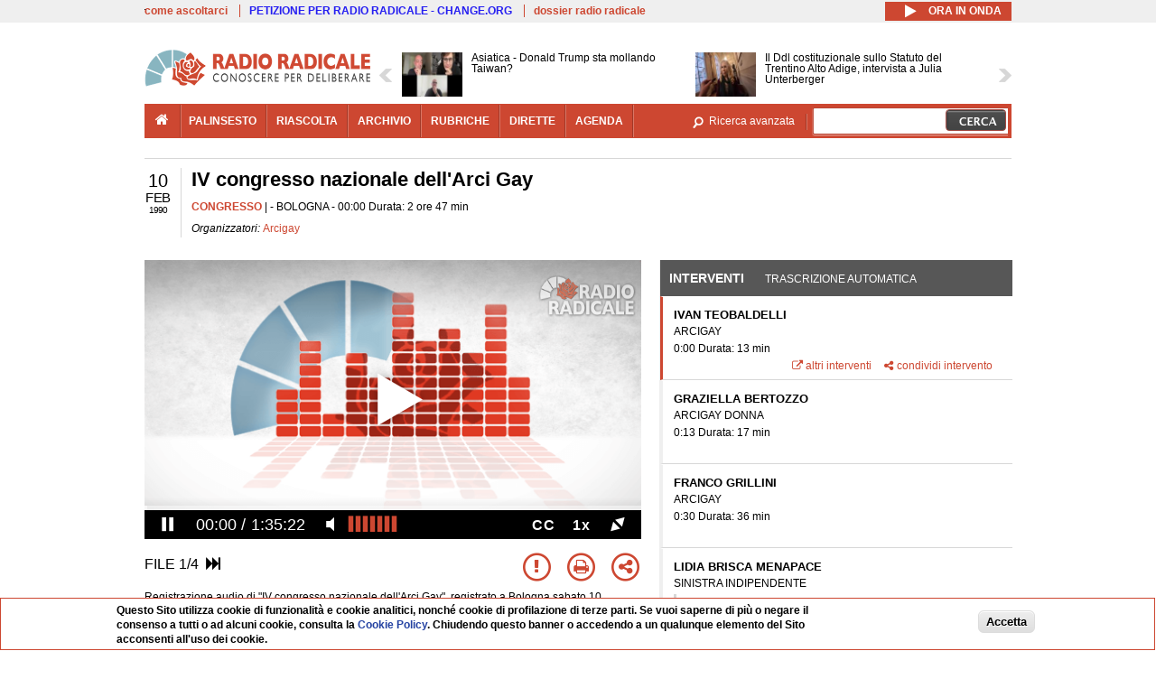

--- FILE ---
content_type: text/html; charset=utf-8
request_url: https://www.radioradicale.it/scheda/34792/iv-congresso-nazionale-dellarci-gay
body_size: 124198
content:
<!DOCTYPE html>
  <html class="no-js" lang="it" dir="ltr" prefix="content: http://purl.org/rss/1.0/modules/content/ dc: http://purl.org/dc/terms/ foaf: http://xmlns.com/foaf/0.1/ rdfs: http://www.w3.org/2000/01/rdf-schema# sioc: http://rdfs.org/sioc/ns# sioct: http://rdfs.org/sioc/types# skos: http://www.w3.org/2004/02/skos/core# xsd: http://www.w3.org/2001/XMLSchema#">
<head>
  <title>IV congresso nazionale dell'Arci Gay (10.02.1990)</title>
  <meta charset="utf-8" />
<link rel="shortcut icon" href="https://www.radioradicale.it/sites/www.radioradicale.it/files/favicon_0.ico" type="image/vnd.microsoft.icon" />
<link rel="profile" href="http://www.w3.org/1999/xhtml/vocab" />
<meta name="description" content="Congresso. Ascolta l&#039;audio registrato sabato 10 febbraio 1990 presso Bologna. Organizzato da Arcigay. IV congresso nazionale dell&#039;Arci Gay" />
<meta name="keywords" content="Arcigay ARCI, ARCIGAY, IV, OMOSESSUALITA&#039;" />
<link rel="canonical" href="https://www.radioradicale.it/scheda/34792/iv-congresso-nazionale-dellarci-gay" />
<link rel="shortlink" href="https://www.radioradicale.it/scheda/34792" />
<meta property="fb:app_id" content="1473848402899654" />
<meta property="og:site_name" content="Radio Radicale" />
<meta property="og:type" content="article" />
<meta property="og:url" content="https://www.radioradicale.it/scheda/34792/iv-congresso-nazionale-dellarci-gay" />
<meta property="og:title" content="IV congresso nazionale dell&#039;Arci Gay" />
<meta property="og:description" content="BOLOGNA, 10/02/1990, organizzato da Arcigay" />
<meta property="og:updated_time" content="2019-05-13T15:15:26+02:00" />
<meta property="og:image" content="https://www.radioradicale.it/sites/www.radioradicale.it/files/rrplayer_default_images/poster/default-audio-544.png" />
<meta property="og:image:width" content="544" />
<meta property="og:image:height" content="306" />
<meta name="twitter:card" content="player" />
<meta name="twitter:creator" content="@radioradicale" />
<meta name="twitter:site" content="@radioradicale" />
<meta name="twitter:url" content="https://www.radioradicale.it/scheda/34792/iv-congresso-nazionale-dellarci-gay" />
<meta name="twitter:description" content="Congresso. Ascolta l&#039;audio registrato sabato 10 febbraio 1990 presso Bologna. Organizzato da Arcigay. IV congresso nazionale dell&#039;Arci Gay" />
<meta name="twitter:title" content="IV congresso nazionale dell&#039;Arci Gay" />
<meta name="twitter:image" content="https://www.radioradicale.it/sites/www.radioradicale.it/files/rrplayer_default_images/poster/default-audio-544.png" />
<meta name="twitter:image:width" content="544" />
<meta name="twitter:image:height" content="306" />
<meta property="article:published_time" content="1990-02-10T00:00:00+01:00" />
<meta name="twitter:player" content="https://www.radioradicale.it/scheda/34792/iv-congresso-nazionale-dellarci-gay/iframe" />
<meta property="article:modified_time" content="2019-05-13T15:15:26+02:00" />
<meta name="twitter:player:width" content="544" />
<meta name="twitter:player:height" content="306" />
<meta name="dcterms.creator" content="Radio Radicale" />
<meta name="dcterms.title" content="IV congresso nazionale dell&#039;Arci Gay" />
<meta name="dcterms.date" content="1990-02-10T00:00+01:00" />
<meta name="dcterms.type" content="Text" />
<meta name="dcterms.format" content="text/html" />
<meta name="dcterms.language" content="it" />
  <link type="text/css" rel="stylesheet" href="https://www.radioradicale.it/sites/www.radioradicale.it/files/css/css_ygHU00cuv20ccA59rQ6THPz9UgQTHSV-efJp--9ewRs.css" media="all" />
<link type="text/css" rel="stylesheet" href="https://www.radioradicale.it/sites/www.radioradicale.it/files/css/css_RdHWo9iA2yj9ZMOXuSQnre_-c7NgWIbbjZWxSh0EqEg.css" media="all" />
<link type="text/css" rel="stylesheet" href="//cdn.jsdelivr.net/qtip2/2.2.0/jquery.qtip.min.css" media="all" />
<link type="text/css" rel="stylesheet" href="https://www.radioradicale.it/sites/www.radioradicale.it/files/css/css_a6A2EsZ0vChptmlru0zPh9MbdFtmCO_0dgJmsXPT2a0.css" media="all" />
<link type="text/css" rel="stylesheet" href="https://www.radioradicale.it/sites/all/modules/custom/barra_rossa/css/barra_rossa.css?t05fkf" media="all" />
<link type="text/css" rel="stylesheet" href="https://www.radioradicale.it/sites/www.radioradicale.it/files/css/css_jxLxSunne8dxdi-32-3XLZwi9xrL8crrB-qNkYnZsPo.css" media="all" />
<link type="text/css" rel="stylesheet" href="//fonts.googleapis.com/css?family=Give+You+Glory" media="all" />
<link type="text/css" rel="stylesheet" href="//fonts.googleapis.com/css?family=Quintessential" media="all" />
<link type="text/css" rel="stylesheet" href="https://www.radioradicale.it/sites/www.radioradicale.it/files/css/css_Nmuf8Xc00U7sUQSdNyWiU2k_4U5AbcOlPaGn7raaQOI.css" media="all" />
<link type="text/css" rel="stylesheet" href="https://www.radioradicale.it/sites/www.radioradicale.it/files/css/css_EtIHDO0mkLl75AHbOi_xEe-NDwdD3XGYjJO3nS7ovak.css" media="all" />
<link type="text/css" rel="stylesheet" href="https://www.radioradicale.it/sites/www.radioradicale.it/files/css/css_wJFXeg8d1C5ZJFw11S5f5qRDip2DpzQjtZruKIXRvps.css" media="all" />
<link type="text/css" rel="stylesheet" href="//maxcdn.bootstrapcdn.com/font-awesome/4.4.0/css/font-awesome.min.css" media="all" />
  <script src="https://www.radioradicale.it/sites/all/libraries/modernizr/modernizr.min.js?t05fkf"></script>
<script src="//ajax.googleapis.com/ajax/libs/jquery/2.2.4/jquery.min.js"></script>
<script>window.jQuery || document.write("<script src='/sites/all/modules/contrib/jquery_update/replace/jquery/2.2/jquery.min.js'>\x3C/script>")</script>
<script src="https://www.radioradicale.it/sites/www.radioradicale.it/files/js/js_9sGTPBGcOGZjLiSLGrYEnuUf8VdvLmL_DEZNNNbnHXk.js"></script>
<script src="https://www.radioradicale.it/sites/www.radioradicale.it/files/js/js_Y7esrAmgSdkfkAh5dRkbPmxXvIH0TuD5s-lok9Xnpa8.js"></script>
<script src="https://www.radioradicale.it/sites/www.radioradicale.it/files/js/js_gHk2gWJ_Qw_jU2qRiUmSl7d8oly1Cx7lQFrqcp3RXcI.js"></script>
<script src="https://www.radioradicale.it/sites/www.radioradicale.it/files/js/js_EeQ0NJYsQPRTAh0op489-uDh9vDL58poZ3rPUPd_3hQ.js"></script>
<script src="//cdn.jsdelivr.net/qtip2/2.2.0/jquery.qtip.min.js"></script>
<script src="https://www.radioradicale.it/sites/all/modules/custom/barra_rossa/js/barra_rossa.js?t05fkf"></script>
<script src="https://www.radioradicale.it/sites/www.radioradicale.it/files/js/js_E1Mq1QpZSEgkqLPy183JbfCPaSl-ahgndWT5biALT6k.js"></script>
<script src="https://www.googletagmanager.com/gtag/js?id=G-WR1BT67YHY"></script>
<script>window.dataLayer = window.dataLayer || [];function gtag(){dataLayer.push(arguments)};gtag("js", new Date());gtag("set", "developer_id.dMDhkMT", true);gtag("config", "G-WR1BT67YHY", {"groups":"default","anonymize_ip":true,"link_attribution":true,"allow_ad_personalization_signals":false});</script>
<script src="https://www.radioradicale.it/sites/www.radioradicale.it/files/js/js_nPS1IEu9z_v86oI8x5Y0jjgmiZkYxydhd-SJ2GWy6uM.js"></script>
<script src="https://www.radioradicale.it/sites/all/themes/radioradicale_2014/js/share/clipboard.min.js?t05fkf"></script>
<script src="https://www.radioradicale.it/sites/www.radioradicale.it/files/js/js_ypm0-ZLmQE0na96AUCN0p-q7svrJkQwK1JGCPTMuHfM.js"></script>
<script src="https://www.radioradicale.it/sites/www.radioradicale.it/files/js/js_Pfof0dzcr9XEFXLFHH9_iVhPxhjQBU_v3Z0RQvRq5oY.js"></script>
<script>jQuery.extend(Drupal.settings, {"basePath":"\/","pathPrefix":"","setHasJsCookie":0,"instances":"{\u0022default\u0022:{\u0022content\u0022:{\u0022text\u0022:\u0022\u0022},\u0022style\u0022:{\u0022tip\u0022:false,\u0022classes\u0022:\u0022\u0022},\u0022position\u0022:{\u0022at\u0022:\u0022bottom right\u0022,\u0022adjust\u0022:{\u0022method\u0022:\u0022\u0022},\u0022my\u0022:\u0022top left\u0022,\u0022viewport\u0022:false},\u0022show\u0022:{\u0022event\u0022:\u0022mouseenter \u0022},\u0022hide\u0022:{\u0022event\u0022:\u0022mouseleave \u0022}},\u0022inizia_tempo_share\u0022:{\u0022content\u0022:{\u0022text\u0022:\u0022\u0022},\u0022style\u0022:{\u0022tip\u0022:false,\u0022classes\u0022:\u0022qtip-dark qtip-shadow\u0022},\u0022position\u0022:{\u0022at\u0022:\u0022bottom right\u0022,\u0022adjust\u0022:{\u0022method\u0022:\u0022\u0022},\u0022my\u0022:\u0022top left\u0022,\u0022viewport\u0022:false},\u0022show\u0022:{\u0022event\u0022:\u0022mouseenter \u0022},\u0022hide\u0022:{\u0022event\u0022:\u0022mouseleave \u0022}}}","qtipDebug":"{\u0022leaveElement\u0022:1}","better_exposed_filters":{"views":{"news_contenuti_aggiunti":{"displays":{"inizio":{"filters":[]}}},"download_rapido":{"displays":{"block":{"filters":[]}}},"news_e_interviste":{"displays":{"rullo":{"filters":[]}}},"interventi_2016":{"displays":{"blocco_interventi":{"filters":[]}}},"chi_siamo":{"displays":{"block":{"filters":[]}}},"fai_notizia":{"displays":{"block":{"filters":[]}}},"altri_canali":{"displays":{"block":{"filters":[]}}},"correlati_orizzontali_1":{"displays":{"block":{"filters":[]}}},"prima_foto":{"displays":{"block_7":{"filters":[]}}},"correlati_orizzontali_2":{"displays":{"block":{"filters":[]}}}}},"viewsSlideshow":{"news_e_interviste-rullo_1":{"methods":{"goToSlide":["viewsSlideshowPager","viewsSlideshowSlideCounter","viewsSlideshowCycle"],"nextSlide":["viewsSlideshowPager","viewsSlideshowSlideCounter","viewsSlideshowCycle"],"pause":["viewsSlideshowControls","viewsSlideshowCycle"],"play":["viewsSlideshowControls","viewsSlideshowCycle"],"previousSlide":["viewsSlideshowPager","viewsSlideshowSlideCounter","viewsSlideshowCycle"],"transitionBegin":["viewsSlideshowPager","viewsSlideshowSlideCounter"],"transitionEnd":[]},"paused":0}},"viewsSlideshowControls":{"news_e_interviste-rullo_1":{"top":{"type":"vsccControls"}}},"viewsSlideshowCycle":{"#views_slideshow_cycle_main_news_e_interviste-rullo_1":{"num_divs":14,"id_prefix":"#views_slideshow_cycle_main_","div_prefix":"#views_slideshow_cycle_div_","vss_id":"news_e_interviste-rullo_1","effect":"scrollHorz","transition_advanced":1,"timeout":7000,"speed":850,"delay":4000,"sync":1,"random":0,"pause":1,"pause_on_click":0,"play_on_hover":0,"action_advanced":1,"start_paused":0,"remember_slide":0,"remember_slide_days":1,"pause_in_middle":0,"pause_when_hidden":0,"pause_when_hidden_type":"full","amount_allowed_visible":"","nowrap":0,"pause_after_slideshow":0,"fixed_height":1,"items_per_slide":2,"wait_for_image_load":1,"wait_for_image_load_timeout":3000,"cleartype":0,"cleartypenobg":0,"advanced_options":"{}","advanced_options_choices":0,"advanced_options_entry":""}},"RRscheda":{"interventi":{"int2621382":{"file":0,"offset":0,"foto":"\/sites\/all\/themes\/radioradicale_2014\/images\/video-400.png"},"int2621381":{"file":0,"offset":780,"foto":"\/sites\/all\/themes\/radioradicale_2014\/images\/video-400.png"},"int2621380":{"file":0,"offset":1800,"foto":"\/sites\/all\/themes\/radioradicale_2014\/images\/video-400.png"},"int2621379":{"file":0,"offset":3960,"foto":"\/sites\/all\/themes\/radioradicale_2014\/images\/video-400.png"},"int2621378":{"file":1,"offset":0,"foto":"\/sites\/all\/themes\/radioradicale_2014\/images\/video-400.png"},"int2621377":{"file":1,"offset":1,"foto":"\/sites\/all\/themes\/radioradicale_2014\/images\/video-400.png"},"int2621376":{"file":1,"offset":1381,"foto":"\/sites\/all\/themes\/radioradicale_2014\/images\/video-400.png"},"int2621375":{"file":1,"offset":1441,"foto":"\/sites\/all\/themes\/radioradicale_2014\/images\/video-400.png"},"int2621374":{"file":1,"offset":3001,"foto":"\/sites\/all\/themes\/radioradicale_2014\/images\/video-400.png"},"int2621373":{"file":2,"offset":0,"foto":"\/sites\/all\/themes\/radioradicale_2014\/images\/video-400.png"},"int2621372":{"file":2,"offset":1,"foto":"\/sites\/all\/themes\/radioradicale_2014\/images\/video-400.png"},"int2621371":{"file":2,"offset":2,"foto":"\/sites\/all\/themes\/radioradicale_2014\/images\/video-400.png"},"int2621370":{"file":2,"offset":3,"foto":"\/sites\/all\/themes\/radioradicale_2014\/images\/video-400.png"},"int2621369":{"file":2,"offset":4,"foto":"\/sites\/all\/themes\/radioradicale_2014\/images\/video-400.png"},"int2621368":{"file":2,"offset":5,"foto":"\/sites\/all\/themes\/radioradicale_2014\/images\/video-400.png"},"int2621367":{"file":2,"offset":6,"foto":"\/sites\/all\/themes\/radioradicale_2014\/images\/video-400.png"},"int2621366":{"file":2,"offset":7,"foto":"\/sites\/all\/themes\/radioradicale_2014\/images\/video-400.png"},"int2621365":{"file":2,"offset":8,"foto":"\/sites\/all\/themes\/radioradicale_2014\/images\/video-400.png"},"int2621364":{"file":2,"offset":9,"foto":"\/sites\/all\/themes\/radioradicale_2014\/images\/video-400.png"},"int2621363":{"file":2,"offset":10,"foto":"\/sites\/all\/themes\/radioradicale_2014\/images\/video-400.png"},"int2621362":{"file":2,"offset":11,"foto":"\/sites\/all\/themes\/radioradicale_2014\/images\/video-400.png"},"int2621361":{"file":3,"offset":0,"foto":"\/sites\/all\/themes\/radioradicale_2014\/images\/video-400.png"},"int2621360":{"file":3,"offset":1,"foto":"\/sites\/all\/themes\/radioradicale_2014\/images\/video-400.png"},"int2621359":{"file":3,"offset":2,"foto":"\/sites\/all\/themes\/radioradicale_2014\/images\/video-400.png"},"int2621358":{"file":3,"offset":3,"foto":"\/sites\/all\/themes\/radioradicale_2014\/images\/video-400.png"},"int2621357":{"file":3,"offset":4,"foto":"\/sites\/all\/themes\/radioradicale_2014\/images\/video-400.png"},"int2621356":{"file":3,"offset":5,"foto":"\/sites\/all\/themes\/radioradicale_2014\/images\/video-400.png"},"int2621355":{"file":3,"offset":6,"foto":"\/sites\/all\/themes\/radioradicale_2014\/images\/video-400.png"},"int2621354":{"file":3,"offset":7,"foto":"\/sites\/all\/themes\/radioradicale_2014\/images\/video-400.png"}},"registrazione":945408,"intervento":null,"first_offset":"0","playlist":[{"audio":true,"sources":[{"src":"https:\/\/video.radioradicale.it\/store-63\/_definst_\/mp3:dlt209\/CA067221.mp3\/playlist.m3u8","type":"application\/x-mpegurl"}],"subtitles":[{"src":"https:\/\/www.radioradicale.it\/trascrizioni\/1\/6\/1\/1\/1\/161113.vtt","label":"Italiano","kind":"subtitles","srclang":"it"}],"title":"IV congresso nazionale dell\u0027Arci Gay"},{"audio":true,"sources":[{"src":"https:\/\/video.radioradicale.it\/store-63\/_definst_\/mp3:dlt209\/CA067222.mp3\/playlist.m3u8","type":"application\/x-mpegurl"}],"subtitles":[{"src":"https:\/\/www.radioradicale.it\/trascrizioni\/1\/6\/1\/1\/1\/161114.vtt","label":"Italiano","kind":"subtitles","srclang":"it"}],"title":"IV congresso nazionale dell\u0027Arci Gay"},{"audio":true,"sources":[{"src":"https:\/\/video.radioradicale.it\/store-63\/_definst_\/mp3:dlt209\/CA067223.mp3\/playlist.m3u8","type":"application\/x-mpegurl"}],"subtitles":[{"src":"https:\/\/www.radioradicale.it\/trascrizioni\/1\/6\/1\/1\/1\/161115.vtt","label":"Italiano","kind":"subtitles","srclang":"it"}],"title":"IV congresso nazionale dell\u0027Arci Gay"},{"audio":true,"sources":[{"src":"https:\/\/video.radioradicale.it\/store-63\/_definst_\/mp3:dlt209\/CA067224.mp3\/playlist.m3u8","type":"application\/x-mpegurl"}],"subtitles":[{"src":"https:\/\/www.radioradicale.it\/trascrizioni\/1\/6\/1\/1\/1\/161116.vtt","label":"Italiano","kind":"subtitles","srclang":"it"}],"title":"IV congresso nazionale dell\u0027Arci Gay"}],"vtt":["https:\/\/www.radioradicale.it\/trascrizioni\/1\/6\/1\/1\/1\/161113.vtt","https:\/\/www.radioradicale.it\/trascrizioni\/1\/6\/1\/1\/1\/161114.vtt","https:\/\/www.radioradicale.it\/trascrizioni\/1\/6\/1\/1\/1\/161115.vtt","https:\/\/www.radioradicale.it\/trascrizioni\/1\/6\/1\/1\/1\/161116.vtt"],"trascrizione":true,"heightpx":"306","widthpx":"544","player_logo":"https:\/\/www.radioradicale.it\/sites\/all\/modules\/custom\/rrplayer\/files\/watermark-300.png","canonical":"https:\/\/www.radioradicale.it\/scheda\/34792\/iv-congresso-nazionale-dellarci-gay","data":"10 Febbraio 1990","foto":"https:\/\/www.radioradicale.it\/sites\/www.radioradicale.it\/files\/rrplayer_default_images\/poster\/default-audio-544.png","idregistrazione":"34792","luogo":"BOLOGNA","shortlink":"https:\/\/www.radioradicale.it\/scheda\/34792"},"eu_cookie_compliance":{"cookie_policy_version":"1.0.0","popup_enabled":1,"popup_agreed_enabled":0,"popup_hide_agreed":0,"popup_clicking_confirmation":0,"popup_scrolling_confirmation":0,"popup_html_info":"\u003Cdiv class=\u0022eu-cookie-compliance-banner eu-cookie-compliance-banner-info eu-cookie-compliance-banner--default\u0022\u003E\n  \u003Cdiv class=\u0022popup-content info\u0022\u003E\n        \u003Cdiv id=\u0022popup-text\u0022\u003E\n      \u003Cp\u003EQuesto Sito utilizza cookie di funzionalit\u00e0 e cookie analitici, nonch\u00e9 cookie di profilazione di terze parti. Se vuoi saperne di pi\u00f9 o negare il consenso a tutti o ad alcuni cookie, consulta la\u00a0\u003Ca class=\u0022cookie-link\u0022 href=\u0022\/pagine\/cookie-policy\u0022\u003ECookie Policy\u003C\/a\u003E. Chiudendo questo banner o accedendo a un qualunque elemento del Sito acconsenti all\u0027uso dei cookie.\u003C\/p\u003E              \u003Cbutton type=\u0022button\u0022 class=\u0022find-more-button eu-cookie-compliance-more-button\u0022\u003EInformazioni\u003C\/button\u003E\n          \u003C\/div\u003E\n    \n    \u003Cdiv id=\u0022popup-buttons\u0022 class=\u0022\u0022\u003E\n            \u003Cbutton type=\u0022button\u0022 class=\u0022agree-button eu-cookie-compliance-default-button\u0022\u003EAccetta\u003C\/button\u003E\n          \u003C\/div\u003E\n  \u003C\/div\u003E\n\u003C\/div\u003E","use_mobile_message":false,"mobile_popup_html_info":"\u003Cdiv class=\u0022eu-cookie-compliance-banner eu-cookie-compliance-banner-info eu-cookie-compliance-banner--default\u0022\u003E\n  \u003Cdiv class=\u0022popup-content info\u0022\u003E\n        \u003Cdiv id=\u0022popup-text\u0022\u003E\n                    \u003Cbutton type=\u0022button\u0022 class=\u0022find-more-button eu-cookie-compliance-more-button\u0022\u003EInformazioni\u003C\/button\u003E\n          \u003C\/div\u003E\n    \n    \u003Cdiv id=\u0022popup-buttons\u0022 class=\u0022\u0022\u003E\n            \u003Cbutton type=\u0022button\u0022 class=\u0022agree-button eu-cookie-compliance-default-button\u0022\u003EAccetta\u003C\/button\u003E\n          \u003C\/div\u003E\n  \u003C\/div\u003E\n\u003C\/div\u003E\n","mobile_breakpoint":"768","popup_html_agreed":"\u003Cdiv\u003E\n  \u003Cdiv class=\u0022popup-content agreed\u0022\u003E\n    \u003Cdiv id=\u0022popup-text\u0022\u003E\n      \u003Cp\u003EGrazie!\u003C\/p\u003E    \u003C\/div\u003E\n    \u003Cdiv id=\u0022popup-buttons\u0022\u003E\n      \u003Cbutton type=\u0022button\u0022 class=\u0022hide-popup-button eu-cookie-compliance-hide-button\u0022\u003ENascondi\u003C\/button\u003E\n              \u003Cbutton type=\u0022button\u0022 class=\u0022find-more-button eu-cookie-compliance-more-button-thank-you\u0022 \u003EInformati\u003C\/button\u003E\n          \u003C\/div\u003E\n  \u003C\/div\u003E\n\u003C\/div\u003E","popup_use_bare_css":false,"popup_height":"auto","popup_width":"99%","popup_delay":1000,"popup_link":"\/pagine\/cookie-policy","popup_link_new_window":0,"popup_position":null,"fixed_top_position":false,"popup_language":"it","store_consent":false,"better_support_for_screen_readers":0,"reload_page":0,"domain":"","domain_all_sites":null,"popup_eu_only_js":0,"cookie_lifetime":"100","cookie_session":false,"disagree_do_not_show_popup":0,"method":"default","allowed_cookies":"","withdraw_markup":"\u003Cbutton type=\u0022button\u0022 class=\u0022eu-cookie-withdraw-tab\u0022\u003EPrivacy settings\u003C\/button\u003E\n\u003Cdiv class=\u0022eu-cookie-withdraw-banner\u0022\u003E\n  \u003Cdiv class=\u0022popup-content info\u0022\u003E\n    \u003Cdiv id=\u0022popup-text\u0022\u003E\n      \u003Ch2\u003EWe use cookies on this site to enhance your user experience\u003C\/h2\u003E\u003Cp\u003EYou have given your consent for us to set cookies.\u003C\/p\u003E    \u003C\/div\u003E\n    \u003Cdiv id=\u0022popup-buttons\u0022\u003E\n      \u003Cbutton type=\u0022button\u0022 class=\u0022eu-cookie-withdraw-button\u0022\u003EWithdraw consent\u003C\/button\u003E\n    \u003C\/div\u003E\n  \u003C\/div\u003E\n\u003C\/div\u003E\n","withdraw_enabled":false,"withdraw_button_on_info_popup":false,"cookie_categories":[],"cookie_categories_details":[],"enable_save_preferences_button":true,"cookie_name":"","cookie_value_disagreed":"0","cookie_value_agreed_show_thank_you":"1","cookie_value_agreed":"2","containing_element":"body","automatic_cookies_removal":true,"close_button_action":"close_banner"},"googleanalytics":{"account":["G-WR1BT67YHY"],"trackOutbound":1,"trackMailto":1,"trackDownload":1,"trackDownloadExtensions":"7z|aac|arc|arj|asf|asx|avi|bin|csv|doc(x|m)?|dot(x|m)?|exe|flv|gif|gz|gzip|hqx|jar|jpe?g|js|mp(2|3|4|e?g)|mov(ie)?|msi|msp|pdf|phps|png|ppt(x|m)?|pot(x|m)?|pps(x|m)?|ppam|sld(x|m)?|thmx|qtm?|ra(m|r)?|sea|sit|tar|tgz|torrent|txt|wav|wma|wmv|wpd|xls(x|m|b)?|xlt(x|m)|xlam|xml|z|zip"},"RR":{"fb_app_id":"1473848402899654"},"live_audio_url":"https:\/\/live.radioradicale.it\/live.mp3","RRplayer":{"div_id":"playersito"},"image":{"url":"https:\/\/www.radioradicale.it\/sites\/www.radioradicale.it\/files\/rrplayer_default_images\/poster\/default-audio-544.png"},"quicktabs":{"qt_blocco_interventi":{"name":"blocco_interventi","tabs":[{"bid":"views_delta_87664a805c1e84a93a9afe91f2d174cd","hide_title":1},{"bid":"rrblocks_delta_box_trascrizione","hide_title":1}],"better_exposed_filters":{"views":{"news_e_interviste":{"displays":{"rullo":{"filters":[]}}}}}}},"fp":{"key":"$853677451452964","analytics":"G-WR1BT67YHY"}});</script>
</head>
<body class="html not-front not-logged-in page-node page-node- page-node-945408 node-type-registrazione section-scheda">
  <a href="#main-content" class="element-invisible element-focusable">Salta al contenuto principale</a>
    <!-- Leaderboard: per i casi di particolare rilievo. -->
<div class='l-leaderboard'>
  </div>

<!-- Top bar: link di servizio e ad altri siti. -->
<div class='l-topbar'>
    <div class="l-region l-region--topbar">
    <div id="block-views-link-altri-siti-block" class="block block--views block--views-link-altri-siti-block block-first block-1">
  <div class="block__content">
                <div class="view view-link-altri-siti view-id-link_altri_siti view-display-id-block view-dom-id-d1b8ab93025f67d296e4b0408c7181c4">
        
  
  
      <div class="view-content">
      <div class="item-list"><ul>  <li>  
          <a href="https://www.radioradicale.it/pagine/come-ascoltarci">come ascoltarci</a>  </li>
  <li>  
          <a href="http://chng.it/5nJ6GQ8Rnd" target="_blank" class="link-blu">PETIZIONE PER RADIO RADICALE - CHANGE.ORG</a>  </li>
  <li>  
          <a href="https://www.radioradicale.it/pagine/storia">dossier radio radicale</a>  </li>
</ul></div>    </div>
  
  
  
  
  
  
</div>  </div>
</div>
<div id="block-rrblocks-bottone-player-audio-live" class="block block--rrblocks block--rrblocks-bottone-player-audio-live block-first block-1">
  <div class="block__content">
                <div class="playermp3"><div id="btn-live-player"></div></div><div id="player_control" class="btn-live"><i id="playmp3" class="fa fa-play fa-lg"></i> <i id="buffermp3" class="fa fa-spinner fa-pulse fa-lg"></i> <i id="pausemp3" class="fa fa-pause fa-lg"></i> <span>ora in onda</span></div>  </div>
</div>
  </div>
</div>

<div class="l-page has-no-sidebars">
  <header class="l-header" role="banner">
    <div class="l-branding">
              <a href="/" title="Home" rel="home" class="site-logo"><img src="https://www.radioradicale.it/sites/www.radioradicale.it/files/testata-radio-radicale-500-tiny.png" alt="Home" /></a>
      
      
          </div>

      <div class="l-region l-region--navigation">
    <div id="block-views-news-e-interviste-rullo" class="block block--views block--views-news-e-interviste-rullo block-first block-1 block-last">
  <div class="block__content">
                <script src="https://www.radioradicale.it/sites/all/modules/contrib/vscc/js/vscc.js?t05fkf"></script>
<style>
  .vscc-disabled {display: none;}
  .banner {float:right !important;margin-right:0 !important;}
  #block-views-news-e-interviste-rullo .vscc-controls img {height:auto;}
  .view-news-e-interviste {position:relative;padding:0 25px 0 25px;}
  .view-news-e-interviste .vscc_controls_next {position:absolute;top:18px;right:0;}
  #block-views-news-e-interviste-rullo .vscc_controls_next img {margin-right:0;}
  .view-news-e-interviste .vscc_controls_previous {position:absolute;top:18px;left:0;}
  #block-views-news-e-interviste-rullo .views-slideshow-cycle-main-frame-row-item {width:320px;}
  #block-views-news-e-interviste-rullo .views-slideshow-cycle-main-frame-row-item.views-row-even {margin-right:0}
  #block-views-news-e-interviste-rullo .views-slideshow-cycle-main-frame-row-item.views-row-0 {margin-right:0;width:325px}
  #block-views-news-e-interviste-rullo .field--name-field-img-sommario img {margin-right:0;}
</style>

<div class="view view-news-e-interviste view-id-news_e_interviste view-display-id-rullo view-dom-id-032c3489bc788a3d36a0c05aa3db7f83">
        
  
  
      <div class="view-content">
      
  <div class="skin-default">
          <div class="views-slideshow-controls-top clearfix">
        
<div id="vscc_controls_news_e_interviste-rullo_1" class="vscc-controls vscc_controls">
      <span id="vscc_controls_previous_news_e_interviste-rullo_1" class="vscc_controls_previous"><a href="#!slide"><img typeof="foaf:Image" src="https://www.radioradicale.it/sites/all/themes/radioradicale_2014/images/news_arrows/sx.png" alt="previous" title="previous" /></a></span>  
  
      <span id="vscc_controls_next_news_e_interviste-rullo_1" class="vscc_controls_next"><a href="#!slide"><img typeof="foaf:Image" src="https://www.radioradicale.it/sites/all/themes/radioradicale_2014/images/news_arrows/dx.png" alt="next" title="next" /></a></span>  </div>
      </div>
    
    <div id="views_slideshow_cycle_main_news_e_interviste-rullo_1" class="views_slideshow_cycle_main views_slideshow_main"><div id="views_slideshow_cycle_teaser_section_news_e_interviste-rullo_1" class="views-slideshow-cycle-main-frame views_slideshow_cycle_teaser_section">
  <div id="views_slideshow_cycle_div_news_e_interviste-rullo_1_0" class="views-slideshow-cycle-main-frame-row views_slideshow_cycle_slide views_slideshow_slide views-row-1 views-row-first views-row-odd" >
  <div class="views-slideshow-cycle-main-frame-row-item views-row views-row-0 views-row-odd views-row-first">
  <a href="/scheda/779746/asiatica-donald-trump-sta-mollando-taiwan" title="Asiatica - Donald Trump sta mollando Taiwan?">
  <img typeof="foaf:Image" src="https://www.radioradicale.it/photo140/0/1/7/4/4/01744191.jpg" width="140" height="105" alt="" /></a>
<a href="/scheda/779746/asiatica-donald-trump-sta-mollando-taiwan" title="Asiatica - Donald Trump sta mollando Taiwan?">
	<div class="field field--name-field-titolo field--type-text-long field--label-hidden"><div class="field__items"><div class="field__item even">Asiatica - Donald Trump sta mollando Taiwan?</div></div></div></a>
</div>
<div class="views-slideshow-cycle-main-frame-row-item views-row views-row-1 views-row-even views-row-first">
  <a href="/scheda/779778/il-ddl-costituzionale-sullo-statuto-del-trentino-alto-adige-intervista-a-julia" title="Il Ddl costituzionale sullo Statuto del Trentino Alto Adige, intervista a Julia Unterberger">
  <img typeof="foaf:Image" src="https://www.radioradicale.it/photo140/0/1/7/4/4/01744622.jpg" width="140" height="105" alt="" /></a>
<a href="/scheda/779778/il-ddl-costituzionale-sullo-statuto-del-trentino-alto-adige-intervista-a-julia" title="Il Ddl costituzionale sullo Statuto del Trentino Alto Adige, intervista a Julia Unterberger">
	<div class="field field--name-field-titolo field--type-text-long field--label-hidden"><div class="field__items"><div class="field__item even">Il Ddl costituzionale sullo Statuto del Trentino Alto Adige, intervista a Julia Unterberger</div></div></div></a>
</div>
</div>
<div id="views_slideshow_cycle_div_news_e_interviste-rullo_1_1" class="views-slideshow-cycle-main-frame-row views_slideshow_cycle_slide views_slideshow_slide views-row-2 views_slideshow_cycle_hidden views-row-even" >
  <div class="views-slideshow-cycle-main-frame-row-item views-row views-row-0 views-row-odd views-row-last">
  <a href="/scheda/779766/la-relazione-nordio-sulla-giustizia-intervista-ad-ilaria-cucchi" title="La relazione Nordio sulla Giustizia: intervista ad Ilaria Cucchi">
  <img typeof="foaf:Image" src="https://www.radioradicale.it/photo140/0/1/7/4/4/01744449.jpg" width="140" height="105" alt="" /></a>
<a href="/scheda/779766/la-relazione-nordio-sulla-giustizia-intervista-ad-ilaria-cucchi" title="La relazione Nordio sulla Giustizia: intervista ad Ilaria Cucchi">
	<div class="field field--name-field-titolo field--type-text-long field--label-hidden"><div class="field__items"><div class="field__item even">La relazione Nordio sulla Giustizia: intervista ad Ilaria Cucchi</div></div></div></a>
</div>
<div class="views-slideshow-cycle-main-frame-row-item views-row views-row-1 views-row-even views-row-last">
  <a href="/scheda/779764/il-parlamento-europeo-ferma-il-mercosur-e-il-patto-sui-dazi-con-gli-usa-intervista-a" title="Il Parlamento europeo ferma il Mercosur e il patto sui dazi con gli Usa: intervista a Filippo Sensi">
  <img typeof="foaf:Image" src="https://www.radioradicale.it/photo140/0/1/7/4/4/01744435.jpg" width="140" height="105" alt="" /></a>
<a href="/scheda/779764/il-parlamento-europeo-ferma-il-mercosur-e-il-patto-sui-dazi-con-gli-usa-intervista-a" title="Il Parlamento europeo ferma il Mercosur e il patto sui dazi con gli Usa: intervista a Filippo Sensi">
	<div class="field field--name-field-titolo field--type-text-long field--label-hidden"><div class="field__items"><div class="field__item even">Il Parlamento europeo ferma il Mercosur e il patto sui dazi con gli Usa: intervista a Filippo Sensi</div></div></div></a>
</div>
</div>
<div id="views_slideshow_cycle_div_news_e_interviste-rullo_1_2" class="views-slideshow-cycle-main-frame-row views_slideshow_cycle_slide views_slideshow_slide views-row-3 views_slideshow_cycle_hidden views-row-odd" >
  <div class="views-slideshow-cycle-main-frame-row-item views-row views-row-0 views-row-odd">
  <a href="/scheda/779640/presentazione-del-libro-lantidoto-di-claudio-cerasa" title="Presentazione del libro: &quot;L&#039;antidoto&quot; di Claudio Cerasa">
  <img typeof="foaf:Image" src="https://www.radioradicale.it/photo140/0/1/7/4/4/01744605.jpg" width="140" height="105" alt="" /></a>
<a href="/scheda/779640/presentazione-del-libro-lantidoto-di-claudio-cerasa" title="Presentazione del libro: &quot;L&#039;antidoto&quot; di Claudio Cerasa">
	<div class="field field--name-field-titolo field--type-text-long field--label-hidden"><div class="field__items"><div class="field__item even">Presentazione del libro: &quot;L&#039;antidoto&quot; di Claudio Cerasa</div></div></div></a>
</div>
<div class="views-slideshow-cycle-main-frame-row-item views-row views-row-1 views-row-even">
  <a href="/scheda/779761/quando-arriva-la-legge-elettorale-intervista-ad-andrea-de-priamo" title="Quando arriva la legge elettorale? Intervista ad Andrea De Priamo">
  <img typeof="foaf:Image" src="https://www.radioradicale.it/photo140/0/1/7/4/4/01744371.jpg" width="140" height="105" alt="" /></a>
<a href="/scheda/779761/quando-arriva-la-legge-elettorale-intervista-ad-andrea-de-priamo" title="Quando arriva la legge elettorale? Intervista ad Andrea De Priamo">
	<div class="field field--name-field-titolo field--type-text-long field--label-hidden"><div class="field__items"><div class="field__item even">Quando arriva la legge elettorale? Intervista ad Andrea De Priamo</div></div></div></a>
</div>
</div>
<div id="views_slideshow_cycle_div_news_e_interviste-rullo_1_3" class="views-slideshow-cycle-main-frame-row views_slideshow_cycle_slide views_slideshow_slide views-row-4 views_slideshow_cycle_hidden views-row-even" >
  <div class="views-slideshow-cycle-main-frame-row-item views-row views-row-0 views-row-odd">
  <a href="/scheda/779600/presentazione-del-libro-edito-da-bompiani-fischiava-il-vento-una-storia-sentimentale" title="Presentazione del libro edito da Bompiani: &quot;Fischiava il vento - Una storia sentimentale del comunismo italiano&quot; di Claudio Caprara">
  <img typeof="foaf:Image" src="https://www.radioradicale.it/photo140/0/1/7/4/4/01744470.jpg" width="140" height="105" alt="" /></a>
<a href="/scheda/779600/presentazione-del-libro-edito-da-bompiani-fischiava-il-vento-una-storia-sentimentale" title="Presentazione del libro edito da Bompiani: &quot;Fischiava il vento - Una storia sentimentale del comunismo italiano&quot; di Claudio Caprara">
	<div class="field field--name-field-titolo field--type-text-long field--label-hidden"><div class="field__items"><div class="field__item even">Presentazione del libro edito da Bompiani: &quot;Fischiava il vento - Una storia sentimentale del comunismo italiano&quot; di Claudio Caprara</div></div></div></a>
</div>
<div class="views-slideshow-cycle-main-frame-row-item views-row views-row-1 views-row-even">
  <a href="/scheda/779760/ue-mercosur-il-parlamento-europeo-ferma-tutto-intervista-a-mario-borghese" title="Ue - Mercosur: il Parlamento europeo ferma tutto. Intervista a Mario Borghese">
  <img typeof="foaf:Image" src="https://www.radioradicale.it/photo140/0/1/7/4/4/01744336.jpg" width="140" height="105" alt="" /></a>
<a href="/scheda/779760/ue-mercosur-il-parlamento-europeo-ferma-tutto-intervista-a-mario-borghese" title="Ue - Mercosur: il Parlamento europeo ferma tutto. Intervista a Mario Borghese">
	<div class="field field--name-field-titolo field--type-text-long field--label-hidden"><div class="field__items"><div class="field__item even">Ue - Mercosur: il Parlamento europeo ferma tutto. Intervista a Mario Borghese</div></div></div></a>
</div>
</div>
<div id="views_slideshow_cycle_div_news_e_interviste-rullo_1_4" class="views-slideshow-cycle-main-frame-row views_slideshow_cycle_slide views_slideshow_slide views-row-5 views_slideshow_cycle_hidden views-row-odd" >
  <div class="views-slideshow-cycle-main-frame-row-item views-row views-row-0 views-row-odd">
  <a href="/scheda/779505/democrazia-e-intelligenza-artificiale" title="“Democrazia e intelligenza artificiale”">
  <img typeof="foaf:Image" src="https://www.radioradicale.it/photo140/0/1/7/4/4/01744460.jpg" width="140" height="105" alt="" /></a>
<a href="/scheda/779505/democrazia-e-intelligenza-artificiale" title="“Democrazia e intelligenza artificiale”">
	<div class="field field--name-field-titolo field--type-text-long field--label-hidden"><div class="field__items"><div class="field__item even">“Democrazia e intelligenza artificiale”</div></div></div></a>
</div>
<div class="views-slideshow-cycle-main-frame-row-item views-row views-row-1 views-row-even">
  <a href="/scheda/779599/comuni-ecodigital" title="Comuni ecodigital">
  <img typeof="foaf:Image" src="https://www.radioradicale.it/photo140/0/1/7/4/4/01744544.jpg" width="140" height="105" alt="" /></a>
<a href="/scheda/779599/comuni-ecodigital" title="Comuni ecodigital">
	<div class="field field--name-field-titolo field--type-text-long field--label-hidden"><div class="field__items"><div class="field__item even">Comuni ecodigital</div></div></div></a>
</div>
</div>
<div id="views_slideshow_cycle_div_news_e_interviste-rullo_1_5" class="views-slideshow-cycle-main-frame-row views_slideshow_cycle_slide views_slideshow_slide views-row-6 views_slideshow_cycle_hidden views-row-even" >
  <div class="views-slideshow-cycle-main-frame-row-item views-row views-row-0 views-row-odd">
  <a href="/scheda/779757/la-relazione-di-nordio-sulla-giustizia-intervista-ad-andrea-delmastro-delle-vedove" title="La relazione di Nordio sulla giustizia: intervista ad Andrea Delmastro Delle Vedove">
  <img typeof="foaf:Image" src="https://www.radioradicale.it/photo140/0/1/7/4/4/01744331.jpg" width="140" height="105" alt="" /></a>
<a href="/scheda/779757/la-relazione-di-nordio-sulla-giustizia-intervista-ad-andrea-delmastro-delle-vedove" title="La relazione di Nordio sulla giustizia: intervista ad Andrea Delmastro Delle Vedove">
	<div class="field field--name-field-titolo field--type-text-long field--label-hidden"><div class="field__items"><div class="field__item even">La relazione di Nordio sulla giustizia: intervista ad Andrea Delmastro Delle Vedove</div></div></div></a>
</div>
<div class="views-slideshow-cycle-main-frame-row-item views-row views-row-1 views-row-even">
  <a href="/scheda/779651/evento-sul-referendum-promosso-da-giusto-dire-no" title="Evento sul referendum promosso da &quot;Giusto dire no&quot;">
  <img typeof="foaf:Image" src="https://www.radioradicale.it/photo140/0/1/7/4/4/01744567.jpg" width="140" height="105" alt="" /></a>
<a href="/scheda/779651/evento-sul-referendum-promosso-da-giusto-dire-no" title="Evento sul referendum promosso da &quot;Giusto dire no&quot;">
	<div class="field field--name-field-titolo field--type-text-long field--label-hidden"><div class="field__items"><div class="field__item even">Evento sul referendum promosso da &quot;Giusto dire no&quot;</div></div></div></a>
</div>
</div>
<div id="views_slideshow_cycle_div_news_e_interviste-rullo_1_6" class="views-slideshow-cycle-main-frame-row views_slideshow_cycle_slide views_slideshow_slide views-row-7 views_slideshow_cycle_hidden views-row-odd" >
  <div class="views-slideshow-cycle-main-frame-row-item views-row views-row-0 views-row-odd">
  <a href="/scheda/779495/la-costituzione-e-di-tutti-noi-difendiamola" title="La Costituzione è di tutti noi difendiamola!">
  <img typeof="foaf:Image" src="https://www.radioradicale.it/photo140/0/1/7/4/4/01744478.jpg" width="140" height="105" alt="" /></a>
<a href="/scheda/779495/la-costituzione-e-di-tutti-noi-difendiamola" title="La Costituzione è di tutti noi difendiamola!">
	<div class="field field--name-field-titolo field--type-text-long field--label-hidden"><div class="field__items"><div class="field__item even">La Costituzione è di tutti noi difendiamola!</div></div></div></a>
</div>
<div class="views-slideshow-cycle-main-frame-row-item views-row views-row-1 views-row-even">
  <a href="/scheda/779756/voci-africane-trasmissione-del-movimento-degli-africani-con-il-coordinatore-steve" title="Voci Africane - Trasmissione del Movimento degli Africani con il coordinatore Steve Emejuru">
  <div class="field field--name-field-immagine-locale field--type-image field--label-hidden"><div class="field__items"><div class="field__item even"><img typeof="foaf:Image" src="https://www.radioradicale.it/sites/www.radioradicale.it/files/styles/rrfoto_140/public/immagini_locali/rubriche/2016/01/08/copertina_voci_africane_small.png?itok=_-WHP3ej" alt="" /></div></div></div></a>
<a href="/scheda/779756/voci-africane-trasmissione-del-movimento-degli-africani-con-il-coordinatore-steve" title="Voci Africane - Trasmissione del Movimento degli Africani con il coordinatore Steve Emejuru">
	<div class="field field--name-field-titolo field--type-text-long field--label-hidden"><div class="field__items"><div class="field__item even">Voci Africane - Trasmissione del Movimento degli Africani con il coordinatore Steve Emejuru</div></div></div></a>
</div>
</div>
<div id="views_slideshow_cycle_div_news_e_interviste-rullo_1_7" class="views-slideshow-cycle-main-frame-row views_slideshow_cycle_slide views_slideshow_slide views-row-8 views_slideshow_cycle_hidden views-row-even" >
  <div class="views-slideshow-cycle-main-frame-row-item views-row views-row-0 views-row-odd">
  <a href="/scheda/779610/presentazione-del-new-years-forum-2026" title="Presentazione del New Year&#039;s Forum 2026">
  <img typeof="foaf:Image" src="https://www.radioradicale.it/photo140/0/1/7/4/4/01744372.jpg" width="140" height="105" alt="" /></a>
<a href="/scheda/779610/presentazione-del-new-years-forum-2026" title="Presentazione del New Year&#039;s Forum 2026">
	<div class="field field--name-field-titolo field--type-text-long field--label-hidden"><div class="field__items"><div class="field__item even">Presentazione del New Year&#039;s Forum 2026</div></div></div></a>
</div>
<div class="views-slideshow-cycle-main-frame-row-item views-row views-row-1 views-row-even">
  <a href="/scheda/779753/il-tar-blocca-il-limite-dei-30-km-nel-centro-a-bologna-intervista-a-virginio-merola" title="Il Tar blocca il limite dei 30 km nel centro a Bologna: intervista a Virginio Merola">
  <img typeof="foaf:Image" src="https://www.radioradicale.it/photo140/0/1/7/4/4/01744250.jpg" width="140" height="105" alt="" /></a>
<a href="/scheda/779753/il-tar-blocca-il-limite-dei-30-km-nel-centro-a-bologna-intervista-a-virginio-merola" title="Il Tar blocca il limite dei 30 km nel centro a Bologna: intervista a Virginio Merola">
	<div class="field field--name-field-titolo field--type-text-long field--label-hidden"><div class="field__items"><div class="field__item even">Il Tar blocca il limite dei 30 km nel centro a Bologna: intervista a Virginio Merola</div></div></div></a>
</div>
</div>
<div id="views_slideshow_cycle_div_news_e_interviste-rullo_1_8" class="views-slideshow-cycle-main-frame-row views_slideshow_cycle_slide views_slideshow_slide views-row-9 views_slideshow_cycle_hidden views-row-odd" >
  <div class="views-slideshow-cycle-main-frame-row-item views-row views-row-0 views-row-odd">
  <a href="/scheda/779597/conferenza-stampa-di-presentazione-del-comitato-in-vista-del-referendum-sulla" title="Conferenza stampa di presentazione del Comitato in vista del referendum sulla separazione delle carriere del 22 e 23 marzo">
  <img typeof="foaf:Image" src="https://www.radioradicale.it/photo140/0/1/7/4/4/01744333.jpg" width="140" height="105" alt="" /></a>
<a href="/scheda/779597/conferenza-stampa-di-presentazione-del-comitato-in-vista-del-referendum-sulla" title="Conferenza stampa di presentazione del Comitato in vista del referendum sulla separazione delle carriere del 22 e 23 marzo">
	<div class="field field--name-field-titolo field--type-text-long field--label-hidden"><div class="field__items"><div class="field__item even">Conferenza stampa di presentazione del Comitato in vista del referendum sulla separazione delle carriere del 22 e 23 marzo</div></div></div></a>
</div>
<div class="views-slideshow-cycle-main-frame-row-item views-row views-row-1 views-row-even">
  <a href="/scheda/779750/la-proposta-di-legge-su-its-accademy-e-imprese-intervista-a-letizia-giorgianni" title="La proposta di legge su ITS Accademy e imprese: intervista a Letizia Giorgianni">
  <img typeof="foaf:Image" src="https://www.radioradicale.it/photo140/0/1/7/4/4/01744236.jpg" width="140" height="105" alt="" /></a>
<a href="/scheda/779750/la-proposta-di-legge-su-its-accademy-e-imprese-intervista-a-letizia-giorgianni" title="La proposta di legge su ITS Accademy e imprese: intervista a Letizia Giorgianni">
	<div class="field field--name-field-titolo field--type-text-long field--label-hidden"><div class="field__items"><div class="field__item even">La proposta di legge su ITS Accademy e imprese: intervista a Letizia Giorgianni</div></div></div></a>
</div>
</div>
<div id="views_slideshow_cycle_div_news_e_interviste-rullo_1_9" class="views-slideshow-cycle-main-frame-row views_slideshow_cycle_slide views_slideshow_slide views-row-10 views_slideshow_cycle_hidden views-row-even" >
  <div class="views-slideshow-cycle-main-frame-row-item views-row views-row-0 views-row-odd">
  <a href="/scheda/779749/the-board-of-peace-for-gaza-intervista-a-giangiacomo-calovini" title="The &quot;Board of peace&quot; for Gaza, intervista a Giangiacomo Calovini">
  <img typeof="foaf:Image" src="https://www.radioradicale.it/photo140/0/1/7/4/4/01744235.jpg" width="140" height="105" alt="" /></a>
<a href="/scheda/779749/the-board-of-peace-for-gaza-intervista-a-giangiacomo-calovini" title="The &quot;Board of peace&quot; for Gaza, intervista a Giangiacomo Calovini">
	<div class="field field--name-field-titolo field--type-text-long field--label-hidden"><div class="field__items"><div class="field__item even">The &quot;Board of peace&quot; for Gaza, intervista a Giangiacomo Calovini</div></div></div></a>
</div>
<div class="views-slideshow-cycle-main-frame-row-item views-row views-row-1 views-row-even">
  <a href="/scheda/779745/22-novembre-1963-i-promessi-sposi-di-mariano-rumor-intervista-a-pino-pisicchio" title="22 novembre 1963: i &quot;Promessi sposi&quot; di Mariano Rumor, intervista a Pino Pisicchio">
  <img typeof="foaf:Image" src="https://www.radioradicale.it/photo140/0/1/7/4/4/01744164.jpg" width="140" height="105" alt="" /></a>
<a href="/scheda/779745/22-novembre-1963-i-promessi-sposi-di-mariano-rumor-intervista-a-pino-pisicchio" title="22 novembre 1963: i &quot;Promessi sposi&quot; di Mariano Rumor, intervista a Pino Pisicchio">
	<div class="field field--name-field-titolo field--type-text-long field--label-hidden"><div class="field__items"><div class="field__item even">22 novembre 1963: i &quot;Promessi sposi&quot; di Mariano Rumor, intervista a Pino Pisicchio</div></div></div></a>
</div>
</div>
<div id="views_slideshow_cycle_div_news_e_interviste-rullo_1_10" class="views-slideshow-cycle-main-frame-row views_slideshow_cycle_slide views_slideshow_slide views-row-11 views_slideshow_cycle_hidden views-row-odd" >
  <div class="views-slideshow-cycle-main-frame-row-item views-row views-row-0 views-row-odd">
  <a href="/scheda/779718/presentazione-del-libro-mi-chiamo-marco-e-sono-un-testimone-di-giustizia-di-marco-m-e" title="Presentazione del libro &quot;Mi chiamo Marco e sono un testimone di giustizia&quot; di Marco M. e Davide Mattiello">
  <img typeof="foaf:Image" src="https://www.radioradicale.it/photo140/0/1/7/4/4/01744192.jpg" width="140" height="105" alt="" /></a>
<a href="/scheda/779718/presentazione-del-libro-mi-chiamo-marco-e-sono-un-testimone-di-giustizia-di-marco-m-e" title="Presentazione del libro &quot;Mi chiamo Marco e sono un testimone di giustizia&quot; di Marco M. e Davide Mattiello">
	<div class="field field--name-field-titolo field--type-text-long field--label-hidden"><div class="field__items"><div class="field__item even">Presentazione del libro &quot;Mi chiamo Marco e sono un testimone di giustizia&quot; di Marco M. e Davide Mattiello</div></div></div></a>
</div>
<div class="views-slideshow-cycle-main-frame-row-item views-row views-row-1 views-row-even">
  <a href="/scheda/779744/nasce-officina-repubblicana-intervista-a-giorgio-la-malfa" title="Nasce &quot;Officina Repubblicana&quot;, intervista a Giorgio La Malfa">
  <img typeof="foaf:Image" src="https://www.radioradicale.it/photo140/0/1/7/4/4/01744165.jpg" width="140" height="105" alt="" /></a>
<a href="/scheda/779744/nasce-officina-repubblicana-intervista-a-giorgio-la-malfa" title="Nasce &quot;Officina Repubblicana&quot;, intervista a Giorgio La Malfa">
	<div class="field field--name-field-titolo field--type-text-long field--label-hidden"><div class="field__items"><div class="field__item even">Nasce &quot;Officina Repubblicana&quot;, intervista a Giorgio La Malfa</div></div></div></a>
</div>
</div>
<div id="views_slideshow_cycle_div_news_e_interviste-rullo_1_11" class="views-slideshow-cycle-main-frame-row views_slideshow_cycle_slide views_slideshow_slide views-row-12 views_slideshow_cycle_hidden views-row-even" >
  <div class="views-slideshow-cycle-main-frame-row-item views-row views-row-0 views-row-odd">
  <a href="/scheda/779742/il-vertice-meloni-merz-intervista-a-dieter-steger" title="Il vertice Meloni - Merz: intervista a Dieter Steger">
  <img typeof="foaf:Image" src="https://www.radioradicale.it/photo140/0/1/7/4/4/01744166.jpg" width="140" height="105" alt="" /></a>
<a href="/scheda/779742/il-vertice-meloni-merz-intervista-a-dieter-steger" title="Il vertice Meloni - Merz: intervista a Dieter Steger">
	<div class="field field--name-field-titolo field--type-text-long field--label-hidden"><div class="field__items"><div class="field__item even">Il vertice Meloni - Merz: intervista a Dieter Steger</div></div></div></a>
</div>
<div class="views-slideshow-cycle-main-frame-row-item views-row views-row-1 views-row-even">
  <a href="/scheda/779735/separazione-carriere-il-comitato-popolari-per-il-si-intervista-a-giulio-prosperetti" title="Separazione carriere: il Comitato Popolari per il &quot;Sì&quot;, intervista a Giulio Prosperetti">
  <img typeof="foaf:Image" src="https://www.radioradicale.it/photo140/0/1/7/4/4/01744118.jpg" width="140" height="105" alt="" /></a>
<a href="/scheda/779735/separazione-carriere-il-comitato-popolari-per-il-si-intervista-a-giulio-prosperetti" title="Separazione carriere: il Comitato Popolari per il &quot;Sì&quot;, intervista a Giulio Prosperetti">
	<div class="field field--name-field-titolo field--type-text-long field--label-hidden"><div class="field__items"><div class="field__item even">Separazione carriere: il Comitato Popolari per il &quot;Sì&quot;, intervista a Giulio Prosperetti</div></div></div></a>
</div>
</div>
<div id="views_slideshow_cycle_div_news_e_interviste-rullo_1_12" class="views-slideshow-cycle-main-frame-row views_slideshow_cycle_slide views_slideshow_slide views-row-13 views_slideshow_cycle_hidden views-row-odd" >
  <div class="views-slideshow-cycle-main-frame-row-item views-row views-row-0 views-row-odd">
  <a href="/scheda/779734/il-vertice-straordinario-ue-intervista-a-chiara-braga" title="Il vertice straordinario Ue: intervista a Chiara Braga">
  <img typeof="foaf:Image" src="https://www.radioradicale.it/photo140/0/1/7/4/4/01744111.jpg" width="140" height="105" alt="" /></a>
<a href="/scheda/779734/il-vertice-straordinario-ue-intervista-a-chiara-braga" title="Il vertice straordinario Ue: intervista a Chiara Braga">
	<div class="field field--name-field-titolo field--type-text-long field--label-hidden"><div class="field__items"><div class="field__item even">Il vertice straordinario Ue: intervista a Chiara Braga</div></div></div></a>
</div>
<div class="views-slideshow-cycle-main-frame-row-item views-row views-row-1 views-row-even">
  <a href="/scheda/779717/il-delitto-alfano-33-anni-di-depistaggi-e-di-verita-negate" title="Il delitto Alfano. 33 anni di depistaggi e di verità negate">
  <img typeof="foaf:Image" src="https://www.radioradicale.it/photo140/0/1/7/4/4/01744193.jpg" width="140" height="105" alt="" /></a>
<a href="/scheda/779717/il-delitto-alfano-33-anni-di-depistaggi-e-di-verita-negate" title="Il delitto Alfano. 33 anni di depistaggi e di verità negate">
	<div class="field field--name-field-titolo field--type-text-long field--label-hidden"><div class="field__items"><div class="field__item even">Il delitto Alfano. 33 anni di depistaggi e di verità negate</div></div></div></a>
</div>
</div>
<div id="views_slideshow_cycle_div_news_e_interviste-rullo_1_13" class="views-slideshow-cycle-main-frame-row views_slideshow_cycle_slide views_slideshow_slide views-row-14 views_slideshow_cycle_hidden views-row-even" >
  <div class="views-slideshow-cycle-main-frame-row-item views-row views-row-0 views-row-odd">
  <a href="/scheda/779725/albania-italianofona" title="Albania italianofona">
  <img typeof="foaf:Image" src="https://www.radioradicale.it/photo140/0/1/7/4/4/01744051.jpg" width="140" height="105" alt="" /></a>
<a href="/scheda/779725/albania-italianofona" title="Albania italianofona">
	<div class="field field--name-field-titolo field--type-text-long field--label-hidden"><div class="field__items"><div class="field__item even">Albania italianofona</div></div></div></a>
</div>
<div class="views-slideshow-cycle-main-frame-row-item views-row views-row-1 views-row-even">
  <a href="/scheda/779517/consiglio-superiore-della-magistratura-plenum" title="Consiglio Superiore della Magistratura (Plenum)">
  <img typeof="foaf:Image" src="https://www.radioradicale.it/sites/all/modules/custom/rrfoto/images/audio-140.png" width="140" height="105" alt="" /></a>
<a href="/scheda/779517/consiglio-superiore-della-magistratura-plenum" title="Consiglio Superiore della Magistratura (Plenum)">
	<div class="field field--name-field-titolo field--type-text-long field--label-hidden"><div class="field__items"><div class="field__item even">Consiglio Superiore della Magistratura (Plenum)</div></div></div></a>
</div>
</div>
<div id="views_slideshow_cycle_div_news_e_interviste-rullo_1_14" class="views-slideshow-cycle-main-frame-row views_slideshow_cycle_slide views_slideshow_slide views-row-15 views_slideshow_cycle_hidden views-row-odd" >
  <div class="views-slideshow-cycle-main-frame-row-item views-row views-row-0 views-row-odd">
  <a href="/scheda/779716/presentazione-del-volume-intelligenza-artificiale-e-mercato-del-lavoro-a-cura-di-paolo" title="Presentazione del volume “Intelligenza artificiale e mercato del lavoro” a cura di Paolo Lupi e Antonio Perrucci, edito dall’associazione ASTRID.">
  <img typeof="foaf:Image" src="https://www.radioradicale.it/photo140/0/1/7/4/4/01744194.jpg" width="140" height="105" alt="" /></a>
<a href="/scheda/779716/presentazione-del-volume-intelligenza-artificiale-e-mercato-del-lavoro-a-cura-di-paolo" title="Presentazione del volume “Intelligenza artificiale e mercato del lavoro” a cura di Paolo Lupi e Antonio Perrucci, edito dall’associazione ASTRID.">
	<div class="field field--name-field-titolo field--type-text-long field--label-hidden"><div class="field__items"><div class="field__item even">Presentazione del volume “Intelligenza artificiale e mercato del lavoro” a cura di Paolo Lupi e Antonio Perrucci, edito dall’associazione ASTRID.</div></div></div></a>
</div>
<div class="views-slideshow-cycle-main-frame-row-item views-row views-row-1 views-row-even">
  <a href="/scheda/779482/conferenza-stampa-per-illustrare-le-ragioni-politiche-culturali-e-programmatiche-del" title="Conferenza stampa per illustrare le ragioni politiche, culturali e programmatiche del Comitato ‘Popolari per il Sì’ in vista del prossimo referendum costituzionale sulla giustizia.">
  <img typeof="foaf:Image" src="https://www.radioradicale.it/photo140/0/1/7/4/4/01744345.jpg" width="140" height="105" alt="" /></a>
<a href="/scheda/779482/conferenza-stampa-per-illustrare-le-ragioni-politiche-culturali-e-programmatiche-del" title="Conferenza stampa per illustrare le ragioni politiche, culturali e programmatiche del Comitato ‘Popolari per il Sì’ in vista del prossimo referendum costituzionale sulla giustizia.">
	<div class="field field--name-field-titolo field--type-text-long field--label-hidden"><div class="field__items"><div class="field__item even">Conferenza stampa per illustrare le ragioni politiche, culturali e programmatiche del Comitato ‘Popolari per il Sì’ in vista del prossimo referendum costituzionale sulla giustizia.</div></div></div></a>
</div>
</div>
<div id="views_slideshow_cycle_div_news_e_interviste-rullo_1_15" class="views-slideshow-cycle-main-frame-row views_slideshow_cycle_slide views_slideshow_slide views-row-16 views_slideshow_cycle_hidden views-row-even" >
  <div class="views-slideshow-cycle-main-frame-row-item views-row views-row-0 views-row-odd">
  <a href="/scheda/779730/in-iran-esecuzioni-di-massa-in-gran-segreto-in-diverse-prigioni-iraniane-prosegue-la" title="In Iran, esecuzioni di massa in gran segreto in diverse prigioni iraniane. Prosegue la caccia casa per casa di manifestanti accusati di terrorismo. In Siria, raggiunto un nuovo accordo di cessate il fuoco tra Damasco e curdi - siriani dopo i duri scontri ">
  <img typeof="foaf:Image" src="https://www.radioradicale.it/sites/all/modules/custom/rrfoto/images/audio-140.png" width="140" height="105" alt="" /></a>
<a href="/scheda/779730/in-iran-esecuzioni-di-massa-in-gran-segreto-in-diverse-prigioni-iraniane-prosegue-la" title="In Iran, esecuzioni di massa in gran segreto in diverse prigioni iraniane. Prosegue la caccia casa per casa di manifestanti accusati di terrorismo. In Siria, raggiunto un nuovo accordo di cessate il fuoco tra Damasco e curdi - siriani dopo i duri scontri ">
	<div class="field field--name-field-titolo field--type-text-long field--label-hidden"><div class="field__items"><div class="field__item even">In Iran, esecuzioni di massa in gran segreto in diverse prigioni iraniane. Prosegue la caccia casa per casa di manifestanti accusati di terrorismo. In Siria, raggiunto un nuovo accordo di cessate il fuoco tra Damasco e curdi - siriani dopo i duri scontri con l&#039;esercito di Shaara. Cambiamento radicale nella politica Usa nei confronti delle forze curde. Collegamento con Mariano Giustino da Ankara</div></div></div></a>
</div>
<div class="views-slideshow-cycle-main-frame-row-item views-row views-row-1 views-row-even">
  <a href="/scheda/779644/processo-mezzarano-salvatore-ed-altri-relativo-alle-presunte-torture-avvenute" title="Processo Mezzarano Salvatore ed altri (relativo alle presunte torture avvenute nell’istituto penitenziario di Santa Maria Capua Vetere durante l’emergenza pandemica il 6 aprile 2020)">
  <img typeof="foaf:Image" src="https://www.radioradicale.it/sites/all/modules/custom/rrfoto/images/audio-140.png" width="140" height="105" alt="" /></a>
<a href="/scheda/779644/processo-mezzarano-salvatore-ed-altri-relativo-alle-presunte-torture-avvenute" title="Processo Mezzarano Salvatore ed altri (relativo alle presunte torture avvenute nell’istituto penitenziario di Santa Maria Capua Vetere durante l’emergenza pandemica il 6 aprile 2020)">
	<div class="field field--name-field-titolo field--type-text-long field--label-hidden"><div class="field__items"><div class="field__item even">Processo Mezzarano Salvatore ed altri (relativo alle presunte torture avvenute nell’istituto penitenziario di Santa Maria Capua Vetere durante l’emergenza pandemica il 6 aprile 2020)</div></div></div></a>
</div>
</div>
<div id="views_slideshow_cycle_div_news_e_interviste-rullo_1_16" class="views-slideshow-cycle-main-frame-row views_slideshow_cycle_slide views_slideshow_slide views-row-17 views_slideshow_cycle_hidden views-row-odd" >
  <div class="views-slideshow-cycle-main-frame-row-item views-row views-row-0 views-row-odd">
  <a href="/scheda/779729/la-partecipazione-del-presidente-donald-trump-al-world-economic-forum-di-davos" title="La partecipazione del Presidente Donald Trump al World Economic Forum di Davos: collegamento con David Carretta da Bruxelles">
  <img typeof="foaf:Image" src="https://www.radioradicale.it/sites/all/modules/custom/rrfoto/images/audio-140.png" width="140" height="105" alt="" /></a>
<a href="/scheda/779729/la-partecipazione-del-presidente-donald-trump-al-world-economic-forum-di-davos" title="La partecipazione del Presidente Donald Trump al World Economic Forum di Davos: collegamento con David Carretta da Bruxelles">
	<div class="field field--name-field-titolo field--type-text-long field--label-hidden"><div class="field__items"><div class="field__item even">La partecipazione del Presidente Donald Trump al World Economic Forum di Davos: collegamento con David Carretta da Bruxelles</div></div></div></a>
</div>
<div class="views-slideshow-cycle-main-frame-row-item views-row views-row-1 views-row-even">
  <a href="/scheda/779722/notiziario-del-mattino" title="Notiziario del mattino">
  <div class="field field--name-field-immagine-locale field--type-image field--label-hidden"><div class="field__items"><div class="field__item even"><img typeof="foaf:Image" src="https://www.radioradicale.it/sites/www.radioradicale.it/files/styles/rrfoto_140/public/immagini_locali/rubriche/2015/02/23/copertina_notiziario_del_mattino.png?itok=DWcBbhw3" alt="" /></div></div></div></a>
<a href="/scheda/779722/notiziario-del-mattino" title="Notiziario del mattino">
	<div class="field field--name-field-titolo field--type-text-long field--label-hidden"><div class="field__items"><div class="field__item even">Notiziario del mattino</div></div></div></a>
</div>
</div>
<div id="views_slideshow_cycle_div_news_e_interviste-rullo_1_17" class="views-slideshow-cycle-main-frame-row views_slideshow_cycle_slide views_slideshow_slide views-row-18 views_slideshow_cycle_hidden views-row-even" >
  <div class="views-slideshow-cycle-main-frame-row-item views-row views-row-0 views-row-odd">
  <a href="/scheda/779719/stampa-e-regime" title="Stampa e regime">
  <div class="field field--name-field-immagine-locale field--type-image field--label-hidden"><div class="field__items"><div class="field__item even"><img typeof="foaf:Image" src="https://www.radioradicale.it/sites/www.radioradicale.it/files/styles/rrfoto_140/public/immagini_locali/rubriche/2018/02/02/copertina-stampa-e-regime-new-locale_0.png?itok=TAmmJn-P" alt="" /></div></div></div></a>
<a href="/scheda/779719/stampa-e-regime" title="Stampa e regime">
	<div class="field field--name-field-titolo field--type-text-long field--label-hidden"><div class="field__items"><div class="field__item even">Stampa e regime</div></div></div></a>
</div>
<div class="views-slideshow-cycle-main-frame-row-item views-row views-row-1 views-row-even">
  <a href="/scheda/779696/diario-di-iniziativa-radicale" title="Diario di iniziativa radicale">
  <div class="field field--name-field-immagine-locale field--type-image field--label-hidden"><div class="field__items"><div class="field__item even"><img typeof="foaf:Image" src="https://www.radioradicale.it/sites/www.radioradicale.it/files/styles/rrfoto_140/public/immagini_locali/rubriche/2019/01/23/copertina-diario-di-iniziativa-radicale-locale.jpg?itok=_HXzPvU2" alt="" /></div></div></div></a>
<a href="/scheda/779696/diario-di-iniziativa-radicale" title="Diario di iniziativa radicale">
	<div class="field field--name-field-titolo field--type-text-long field--label-hidden"><div class="field__items"><div class="field__item even">Diario di iniziativa radicale</div></div></div></a>
</div>
</div>
<div id="views_slideshow_cycle_div_news_e_interviste-rullo_1_18" class="views-slideshow-cycle-main-frame-row views_slideshow_cycle_slide views_slideshow_slide views-row-19 views_slideshow_cycle_hidden views-row-odd" >
  <div class="views-slideshow-cycle-main-frame-row-item views-row views-row-0 views-row-odd">
  <a href="/scheda/779695/spazio-transnazionale" title="Spazio Transnazionale">
  <div class="field field--name-field-immagine-locale field--type-image field--label-hidden"><div class="field__items"><div class="field__item even"><img typeof="foaf:Image" src="https://www.radioradicale.it/sites/www.radioradicale.it/files/styles/rrfoto_140/public/immagini_locali/rubriche/2024/09/05/copertina_spazio_transnazionale_nuova_locale.jpg?itok=Aj9sUp5U" alt="" /></div></div></div></a>
<a href="/scheda/779695/spazio-transnazionale" title="Spazio Transnazionale">
	<div class="field field--name-field-titolo field--type-text-long field--label-hidden"><div class="field__items"><div class="field__item even">Spazio Transnazionale</div></div></div></a>
</div>
<div class="views-slideshow-cycle-main-frame-row-item views-row views-row-1 views-row-even">
  <a href="/scheda/779626/rassegna-di-geopolitica-trump-e-la-groenlandia-le-reazioni-politiche-in-europa" title="Rassegna di Geopolitica. Trump e la Groenlandia - le reazioni politiche in Europa">
  <div class="field field--name-field-immagine-locale field--type-image field--label-hidden"><div class="field__items"><div class="field__item even"><img typeof="foaf:Image" src="https://www.radioradicale.it/sites/www.radioradicale.it/files/styles/rrfoto_140/public/immagini_locali/rubriche/2015/02/20/rassegna_di_geopolitica_img.png?itok=DCfwff2r" alt="" /></div></div></div></a>
<a href="/scheda/779626/rassegna-di-geopolitica-trump-e-la-groenlandia-le-reazioni-politiche-in-europa" title="Rassegna di Geopolitica. Trump e la Groenlandia - le reazioni politiche in Europa">
	<div class="field field--name-field-titolo field--type-text-long field--label-hidden"><div class="field__items"><div class="field__item even">Rassegna di Geopolitica. Trump e la Groenlandia - le reazioni politiche in Europa</div></div></div></a>
</div>
</div>
<div id="views_slideshow_cycle_div_news_e_interviste-rullo_1_19" class="views-slideshow-cycle-main-frame-row views_slideshow_cycle_slide views_slideshow_slide views-row-20 views_slideshow_cycle_hidden views-row-last views-row-even" >
  <div class="views-slideshow-cycle-main-frame-row-item views-row views-row-0 views-row-odd">
  <a href="/scheda/779720/rassegna-stampa-estera" title="Rassegna stampa estera">
  <div class="field field--name-field-immagine-locale field--type-image field--label-hidden"><div class="field__items"><div class="field__item even"><img typeof="foaf:Image" src="https://www.radioradicale.it/sites/www.radioradicale.it/files/styles/rrfoto_140/public/immagini_locali/rubriche/2019/01/23/copertina-rassegna-stampa-estera-locale.jpg?itok=Wc1luJlN" alt="" /></div></div></div></a>
<a href="/scheda/779720/rassegna-stampa-estera" title="Rassegna stampa estera">
	<div class="field field--name-field-titolo field--type-text-long field--label-hidden"><div class="field__items"><div class="field__item even">Rassegna stampa estera</div></div></div></a>
</div>
</div>
</div>
</div>
      </div>
    </div>
  
  
  
  
  
  
</div>  </div>
</div>
  </div>
      <div class="l-region l-region--header">
    <div id='fixed-header'>
      <div id="block-barra-rossa-barra-rossa-default-block" class="block block--barra-rossa block--barra-rossa-barra-rossa-default-block block-first block-1 block-last clearfix">
  <div class="block__content">
                <a href="/" class="link-home"><div class='fa fa-home'></div></a><ul class="barra_radio-tabs"><li><a href="/palinsesto">palinsesto</a></li>
<li><a href="/riascolta">riascolta</a></li>
<li><a href="/archivio">archivio</a></li>
<li><a href="/rubriche">rubriche</a></li>
<li><a href="/dirette">dirette</a></li>
<li><a href="/agenda">agenda</a></li>
</ul><div id='dropdown-container-barra_radio'><div id='dropdown-barra_radio-0' class='dropdown dropdown-hide'><div id='dropdown-blocks-palinsesto' class='dropdown-blocks dropdown-blocks-palinsesto clearfix'><h2><a href="/palinsesto" title="Palinsesto">La programmazione di Mercoledì 21 Gennaio 2026</a><span class="more"><a href="/palinsesto" title="Palinsesto">&#xf073;</a> <a href="/palinsesto" title="Palinsesto"><span class="calendario">Palinsesto</span></a></span></h2><ul><li><strong>06:00</strong>
 Fortezza Italia, a cura di Andrea Billau</li>
<li><strong>06:30</strong>
 Primepagine, a cura di Michele Lembo</li>
<li><strong>06:45</strong>
 Rassegna stampa internazionale, a cura di David Carretta</li>
<li><strong>07:00</strong>
 Rassegna di geopolitica, a cura di Lorenzo Rendi</li>
<li><strong>07:10</strong>
 Spazio transnazionale, a cura di Francesco De Leo</li>
<li><strong>07:30</strong>
 La nota settimanale di Valter Vecellio, direttore di Proposta Radicale</li>
<li><strong>07:35</strong>
 Stampa e regime, a cura di Flavia Fratello</li>
<li><strong>09:00</strong>
 Notiziario</li>
</ul><ul><li><strong>09:30</strong>
 Camera dei Deputati. Comunicazioni del Ministro della Giustizia Carlo Nordio sull’amministrazione della giustizia, ai sensi dell'articolo 86 del regio decreto 30 gennaio 1941, n. 12, come modificato dall'articolo 2, comma 29, della legge 25 luglio 2005, n. 150</li>
<li><strong>14:00</strong>
 Notiziario</li>
<li><strong>15:00</strong>
 Senato. Comunicazioni del Ministro della Giustizia Carlo Nordio sull’amministrazione della giustizia, ai sensi dell'articolo 86 del regio decreto 30 gennaio 1941, n. 12, come modificato dall'articolo 2, comma 29, della legge 25 luglio 2005, n. 150</li>
<li><strong>19:00</strong>
 Camera dei Deputati: Question time di oggi</li>
<li><strong>20:00</strong>
  Camera dei deputati di oggi: Commemorazione di Giuseppe Caroli</li>
<li><strong>20:25</strong>
 Il Parlamento europeo ferma il Mercosur e il patto sui dazi con gli Usa: intervista a Filippo Sensi di Lanfranco Palazzolo</li>
<li><strong>20:30</strong>
 Notiziario</li>
<li><strong>21:00</strong>
 Speciale giustizia, a cura di Sergio Scandura</li>
</ul><ul><li><strong>23:00</strong>
 Asiatica, a cura di Francesco Radicioni e Valeria Manieri</li>
<li><strong>23:30</strong>
 Trump, la Fed e i Repubblicani sempre più scontenti: sintesi dell'intervista a Natale D'Amico di Cristiana Pugliese</li>
<li><strong>00:00</strong>
 Prime pagine, a cura di Cristiana Pugliese</li>
<li><strong>00:15</strong>
 Programmazione notturna</li>
<li><strong>00:20</strong>
 "Il sionismo: un'idea antica". Dibattito organizzato dall'Unione delle Comunità Ebraiche Italiane nell'ambito del ciclo di incontri online: “Sionismo - Idee, correnti e declinazioni di un progetto politico, identitario e spirituale”. Sono intervenuti Ilana Bahbout (coordinatrice culturale dell'Unione delle Comunità Ebraiche Italiane), Roberto Della Rocca (direttore del dipartimento Cultura e Formazione dell'Unione delle Comunità Ebraiche Italiane). Introduce Noemi Di Segni (presidente dell'Unione delle Comunità Ebraiche Italiane) - 20 gennaio 2026</li>
<li><strong>01:40</strong>
 Presentazione del libro "S. Freud, C.G. Jung, Sabina Spielrein e la «faccenda nazionale ebraica»" di David Meghnagi (Bollati Beringhieri) organizzata dal Centro Romano di Studi sull'Ebraismo. Dopo il saluto di Claudia Hassan (professoressa di Sociologia dei Processi culturali e comunicativi Università di Roma Tor Vergata) e l'introduzione di Andrea Velardi (filosofo) sono intervenuti Roberta Ascarelli (giornalista), Giacomo Marramao (professore emerito di Filosofia politica e Filosofia teoretica all'Università Roma Tre), Alberto Sonnino (psichiatra e psicoanalista), Guglielmo Spiombi (psichiatra e psicoanalista). Conclude l'autore David Meghnagi (professore ordinario di Psicologia clinica e Psicologia dinamica all'Università Roma Tre). Roma, 19 gennaio 2026</li>
<li><strong>03:25</strong>
 "Israele Palestina. A che punto è la notte?". Convegno spettacolo organizzato da Maiindifferenti – Voci ebraiche per la pace e LƏA – Laboratorio ebraico antirazzista. Sono intervenuti: Elio De Capitani (attore e regista), Noga Kadman (membro di Maiindifferenti), Matteo Pucciarelli (giornalista), Stefano Levi Della Torre (saggista, studioso del mondo ebraico), Claudia Rosenzweig (docente di letteratura yiddish, Università di Bar-Ilan (Ramat Gan), Israele), David Calef (componente del gruppo Mai indifferenti - Voci ebraiche per la pace), Gad Lerner (giornalista, scrittore, conduttore televisivo), Annie Cohen-Solal (storica, scrittrice, Distinguished Professor presso l’Università Bocconi di Milano). Modera Matteo Pucciarelli (giornalista, della rete LƏA). Milano, Teatro Elfo Puccini, 19 gennaio 2026</li>
<li><strong>06:00</strong>
 Passaggio a Sud Est - supplemento settimanale, a cura di Roberto Spagnoli</li>
</ul></div></div><div id='dropdown-barra_radio-1' class='dropdown dropdown-hide'><div id='dropdown-blocks-riascolta' class='dropdown-blocks dropdown-blocks-riascolta clearfix'><h2><a href="/riascolta" title="Riascolta">Riascolta i programmi Mercoledì 21 Gennaio 2026</a><span class="more"><a href="/riascolta" title="Riascolta">&#xf073;</a> <a href="/riascolta" title="Riascolta"><span class="calendario">Riascolta</span></a></span></h2></div></div><div id='dropdown-barra_radio-2' class='dropdown dropdown-hide'><div id='dropdown-blocks-archivio' class='dropdown-blocks dropdown-blocks-archivio clearfix'><nav id="block-menu-menu-nella-sezione-archivio" role="navigation" class="block block--menu block--menu-menu-nella-sezione-archivio block-first block-1">
  <div class='block__content'>
              
    <h2>Nella sezione Archivio</h2><ul class="menu"><li><a href="/archivio" title="">Tutti gli eventi</a></li>
<li><a href="/videoparlamento" title="">Videoparlamento</a></li>
<li><a href="/archivio?raggruppamenti_radio=1" title="">Istituzioni</a></li>
<li><a href="/archivio?raggruppamenti_radio=2" title="">Dibattiti</a></li>
<li><a href="/archivio?raggruppamenti_radio=5" title="">Manifestazioni</a></li>
<li><a href="/processi" title="">Processi</a></li>
</ul>  </div>
</nav>
<div id="block-rrblocks-archivio-della-democrazia" class="block block--rrblocks block--rrblocks-archivio-della-democrazia block-2">
  <div class="block__content">
              <h2  class="block__title">Archivio della democrazia</h2>
            <ul class="arch"><li><a href="/archivio"><strong>482043</strong> Audiovideo</a></li>
<li><a href="/archivio"><strong>280546</strong> Oratori</a></li>
<li><a href="/videoparlamento"><strong>16109</strong> Sedute del Parlamento</a></li>
<li><a href="/processi"><strong>27854</strong> Udienze di processi</a></li>
<li><a href="/genere/intervista"><strong>125617</strong> Interviste</a></li>
<li><a href="/genere/convegno"><strong>22637</strong> Convegni</a></li>
</ul>  </div>
</div>
<div id="block-rrblocks-accadeva" class="block block--rrblocks block--rrblocks-accadeva block-3">
  <div class="block__content">
              <h2  class="block__title">Accadeva un anno fa: <em>22 Gennaio 2025</em><a href="/agenda?data=2025-01-22"><span class='more'>vedi tutti ></span></a></h2>
            <div class="item-dropdown clearfix"><div class="item_meta"><div class="tipo_media audio">audio</div>
</div><div class='item_text'><p class="categoria">Rubrica</p>
<h4><a href="/scheda/749569/stampa-e-regime">Stampa e regime</a></h4></div></div><div class="item-dropdown clearfix"><div class="item_meta"><div class="tipo_media video">video</div>
</div><div class='item_text'><p class="categoria">Commissione</p>
<h4><a href="/scheda/749547/8a-commissione-ambiente-transizione-ecologica-energia-lavori-pubblici-comunicazioni">8ª Commissione Ambiente, transizione ecologica, energia, lavori pubblici, comunicazioni, innovazione tecnologica del Senato della Repubblica</a></h4></div></div><div class="item-dropdown clearfix"><div class="item_meta"><div class="tipo_media video">video</div>
</div><div class='item_text'><p class="categoria">Commissione</p>
<h4><a href="/scheda/749550/commissione-parlamentare-di-inchiesta-sul-femminicidio-nonche-su-ogni-forma-di">Commissione parlamentare di inchiesta sul femminicidio, nonché su ogni forma di violenza di genere</a></h4></div></div>  </div>
</div>
</div></div><div id='dropdown-barra_radio-3' class='dropdown dropdown-hide'><div id='dropdown-blocks-rubriche' class='dropdown-blocks dropdown-blocks-rubriche clearfix'><h2>Le ultime rubriche <span class="more"><a href="/rubriche">Tutte le rubriche &gt;</a></span></h2>
<div class='rubriche_fisse clearfix'><div id="block-views-ultime-rubriche-stampaeregime-full" class="block block--views block--views-ultime-rubriche-stampaeregime-full block-first block-1">
  <div class="block__content">
                <div class="view view-ultime-rubriche view-id-ultime_rubriche view-display-id-stampaeregime_full view-dom-id-b45bddf55af3ca457ab962846b4f8e03">
        
  
  
      <div class="view-content">
          
          <div class="rubriche_item ultime item_1"><a href="/rubriche/74/stampa-e-regime/ultima-puntata"><img typeof="foaf:Image" src="https://www.radioradicale.it/sites/www.radioradicale.it/files/styles/rubriche/public/immagini_locali/rubriche/2018/02/02/copertina-stampa-e-regime-new-locale_0.png?itok=eByz8a9h" width="208" height="135" alt="" />
<div class='item_meta'>
<div class='data'>
  <span class='data_day'><span class="date-display-single" property="dc:date" datatype="xsd:dateTime" content="2026-01-21T07:35:24+01:00">21</span></span>
  <span class='data_month'><span class="date-display-single" property="dc:date" datatype="xsd:dateTime" content="2026-01-21T07:35:24+01:00">Gen</span></span>
</div>
</div>
<div class='item_text'>
<h3>Stampa e regime</h3>
</div></a></div>      </div>
  
  
  
  
  
  
</div>  </div>
</div>
</div><div id="block-views-ultime-rubriche-tre-blocchi" class="block block--views block--views-ultime-rubriche-tre-blocchi block-4">
  <div class="block__content">
                <div class="view view-ultime-rubriche view-id-ultime_rubriche view-display-id-tre_blocchi view-dom-id-8c4cbef7eb7551fc2deaa7acb4d347f4">
        
  
  
      <div class="view-content">
          
          <div class="rubriche_item ultime item_1"><a href="/rubriche/1273/asiatica/ultima-puntata"><img typeof="foaf:Image" src="https://www.radioradicale.it/sites/www.radioradicale.it/files/styles/rubriche/public/immagini_locali/rubriche/2018/06/20/copertina_asiatica_small.png?itok=QPZ8-AJw" width="208" height="135" alt="" />
<div class='item_meta'>
<div class='data'>
  <span class='data_day'><span class="date-display-single" property="dc:date" datatype="xsd:dateTime" content="2026-01-21T23:00:00+01:00">21</span></span>
  <span class='data_month'><span class="date-display-single" property="dc:date" datatype="xsd:dateTime" content="2026-01-21T23:00:00+01:00">Gen</span></span>
</div>
</div>
<div class='item_text'>
<h3>Asiatica</h3>
</div></a></div>      
          <div class="rubriche_item ultime item_2"><a href="/rubriche/1172/voci-africane/ultima-puntata"><img typeof="foaf:Image" src="https://www.radioradicale.it/sites/www.radioradicale.it/files/styles/rubriche/public/immagini_locali/rubriche/2016/01/08/copertina_voci_africane_small.png?itok=fuQoVCPB" width="208" height="135" alt="" />
<div class='item_meta'>
<div class='data'>
  <span class='data_day'><span class="date-display-single" property="dc:date" datatype="xsd:dateTime" content="2026-01-21T15:37:18+01:00">21</span></span>
  <span class='data_month'><span class="date-display-single" property="dc:date" datatype="xsd:dateTime" content="2026-01-21T15:37:18+01:00">Gen</span></span>
</div>
</div>
<div class='item_text'>
<h3>Voci africane</h3>
</div></a></div>      
          <div class="rubriche_item ultime item_3"><a href="/rubriche/1152/albania-italianofona/ultima-puntata"><img typeof="foaf:Image" src="https://www.radioradicale.it/sites/www.radioradicale.it/files/styles/rubriche/public/immagini_locali/rubriche/2015/07/07/copertina_albania_italianofona_small.png?itok=jAw6CuhU" width="208" height="135" alt="" />
<div class='item_meta'>
<div class='data'>
  <span class='data_day'><span class="date-display-single" property="dc:date" datatype="xsd:dateTime" content="2026-01-21T10:30:00+01:00">21</span></span>
  <span class='data_month'><span class="date-display-single" property="dc:date" datatype="xsd:dateTime" content="2026-01-21T10:30:00+01:00">Gen</span></span>
</div>
</div>
<div class='item_text'>
<h3>Albania italianofona</h3>
</div></a></div>      </div>
  
  
  
  
  
  
</div>  </div>
</div>
</div></div><div id='dropdown-barra_radio-4' class='dropdown dropdown-hide'><div id='dropdown-blocks-dirette' class='dropdown-blocks dropdown-blocks-dirette clearfix'><nav id="block-menu-menu-canali" role="navigation" class="block block--menu block--menu-menu-canali block-5">
  <div class='block__content'>
              
    <h2>Canali</h2><ul class="menu"><li><a href="/dirette" title="">Radio Radicale</a></li>
<li><a href="/tv/senato-diretta" title="">Diretta Senato</a></li>
<li><a href="/tv/camera-diretta" title="">Diretta Camera</a></li>
<li><a href="/tv/diretta" title="">Radio Radicale TV</a></li>
</ul>  </div>
</nav>
<div id="block-rrblocks-accade-ora" class="block block--rrblocks block--rrblocks-accade-ora block-6">
  <div class="block__content">
              <h2  class="block__title">Diretta Radio</h2>
            <div class='item-dropdown clearfix'><div class='item_meta'><div class='data'><span class="data_day">21</span>
<span class="data_month">Gen</span>
</div><div class='tipo_media audio'>audio</div></div><div class='item_text'><h3><a href="/dirette">TRUMP, LA FED E I REPUBBLICANI SEMPRE PIÙ SCONTENTI: SINTESI DELL&#039;INTERVISTA A NATALE D&#039;AMICO DI CRISTIANA PUGLIESE</a></h3><p>23:30</p>
</div></div>  </div>
</div>
<div id="block-rrblocks-special-live" class="block block--rrblocks block--rrblocks-special-live block-7">
  <div class="block__content">
                <h2>Special live<span class="more"><a href="/eventi" title="Eventi in diretta">Elenco completo</a></span></h2><div class='item-dropdown clearfix'><div class='item_meta'><div class='data'><span class="data_day">22</span>
<span class="data_month">Gen</span>
</div><div class='tipo_media video'>video</div></div><div class='item_text'><span class="noreg" title="link disponibile a partire da 1 ora prima dell&#039;inizio dell&#039;evento: https://www.radioradicale.it/eventi/726387">Processo d'appello Graviano Filippone</span>
<p>09:30</p>
</div></div><div class='item-dropdown clearfix'><div class='item_meta'><div class='data'><span class="data_day">23</span>
<span class="data_month">Gen</span>
</div><div class='tipo_media video'>video</div></div><div class='item_text'><span class="noreg" title="link disponibile a partire da 1 ora prima dell&#039;inizio dell&#039;evento: https://www.radioradicale.it/eventi/726520">Valori: "Più libertà più dignità"</span>
<p>17:00</p>
</div></div><div class='item-dropdown clearfix'><div class='item_meta'><div class='data'><span class="data_day">24</span>
<span class="data_month">Gen</span>
</div><div class='tipo_media video'>video</div></div><div class='item_text'><span class="noreg" title="link disponibile a partire da 1 ora prima dell&#039;inizio dell&#039;evento: https://www.radioradicale.it/eventi/726519">Valori: "Più libertà più giustizia"</span>
<p>15:30</p>
</div></div>  </div>
</div>
</div></div><div id='dropdown-barra_radio-5' class='dropdown dropdown-hide'><div id='dropdown-blocks-agenda-politica' class='dropdown-blocks dropdown-blocks-agenda-politica clearfix'><div id="block-rrblocks-nelle-prossime-ore" class="block block--rrblocks block--rrblocks-nelle-prossime-ore block-8">
  <div class="block__content">
                <div id="agenda-politica-first"><h2><a href="/agenda" title="Agenda politica">Nelle prossime ore</a><span class="more"><a href="/agenda" title="Agenda politica">&#xf073;</a> <a href="/agenda" title="Agenda politica"><span class="calendario">Consulta l'agenda politica di oggi</span></a></span></h2></div><div id='agenda-politica-first-block'><div class='agenda-prossime clearfix'><div class='item-dropdown clearfix'><div class="item_meta"><div class="tipo_media video">video</div>
</div><div class='item_text'><p class="quando">9:30 - CAMERA</p>
<h4>Seduta 599ª (XIX legislatura)</h4>
</div></div><div class='item-dropdown clearfix'><div class="item_meta"><div class="tipo_media video">video</div>
</div><div class='item_text'><p class="quando">10:00 - SENATO</p>
<h4>Seduta 384ª (XIX legislatura)</h4>
</div></div><div class='item-dropdown clearfix'><div class="item_meta"><div class="tipo_media audio">audio</div>
</div><div class='item_text'><p class="quando">15:00 - Roma</p>
<h4>Disciplinare del CSM</h4>
</div></div><div class='item-dropdown clearfix'><div class="item_meta"><div class="tipo_media video">video</div>
</div><div class='item_text'><p class="quando">15:00 - Roma </p>
<h4>Parliamo seriamente di politica - Prima Sessione: Presentazione del...</h4>
</div></div><div class='item-dropdown clearfix'><div class="item_meta"><div class="tipo_media video">video</div>
</div><div class='item_text'><p class="quando">16:00 - Roma</p>
<h4>Mobilità turistica. Bus turistici in viaggio verso un parco mezzi...</h4>
</div></div><div class='item-dropdown clearfix'><div class="item_meta"><div class="tipo_media video">video</div>
</div><div class='item_text'><p class="quando">17:00 - Roma</p>
<h4>Presentazione del libro: "Operazione Lupo" di Rita Mattei</h4>
</div></div><div class='item-dropdown clearfix'><div class="item_meta"><div class="tipo_media audio">audio</div>
</div><div class='item_text'><p class="quando">9:30 - Reggio Calabria</p>
<h4>Processo d'Appello Graviano Filippone </h4>
</div></div><div class='item-dropdown clearfix'><div class="item_meta"><div class="tipo_media audio">audio</div>
</div><div class='item_text'><p class="quando">9:30 - Milano</p>
<h4>Processo a carico di Piero Amara e Altri, (vicenda della presunta...</h4>
</div></div></div></div>  </div>
</div>
</div></div></div><a href="/ricerca-avanzata" class="goto_avanzata">Ricerca avanzata</a><div id="block-views-exp-search-search-block-1" class="block block--views block--views-exp-search-search-block-1 block-9">
  <div class="block__content">
                <form class="views-exposed-form-search-search-block-1" action="/cerca" method="get" id="views-exposed-form-search-search-block-1" accept-charset="UTF-8"><div><div class="views-exposed-form">
  <div class="views-exposed-widgets clearfix">
          <div id="edit-search-api-views-fulltext-wrapper" class="views-exposed-widget views-widget-filter-search_api_views_fulltext">
                  <label for="edit-search-api-views-fulltext">
            Cerca          </label>
                        <div class="views-widget">
          <div class="form-item form-type-textfield form-item-search-api-views-fulltext">
 <input type="text" id="edit-search-api-views-fulltext" name="search_api_views_fulltext" value="" size="30" maxlength="128" class="form-text required error" />
</div>
        </div>
              </div>
          <div id="edit-raggruppamenti-radio-wrapper" class="views-exposed-widget views-widget-filter-raggruppamenti_radio">
                  <label for="edit-raggruppamenti-radio">
            Filtra contenuti per          </label>
                        <div class="views-widget">
          <div class="form-item form-type-select form-item-raggruppamenti-radio">
 <ul class="bef-select-as-links"><li class="form-item">
 <li id="edit-raggruppamenti-radio-all" class="form-item selected form-type-bef-link ui-menu-item form-item selected-edit-raggruppamenti-radio-all">
 <a href="https://www.radioradicale.it/cerca">Tutti</a>
</li>
<li id="edit-raggruppamenti-radio-1" class="form-item form-type-bef-link ui-menu-item form-item-edit-raggruppamenti-radio-1">
 <a href="https://www.radioradicale.it/cerca?raggruppamenti_radio=1">Istituzioni</a>
</li>
<li id="edit-raggruppamenti-radio-2" class="form-item form-type-bef-link ui-menu-item form-item-edit-raggruppamenti-radio-2">
 <a href="https://www.radioradicale.it/cerca?raggruppamenti_radio=2">Dibattiti</a>
</li>
<li id="edit-raggruppamenti-radio-3" class="form-item form-type-bef-link ui-menu-item form-item-edit-raggruppamenti-radio-3">
 <a href="https://www.radioradicale.it/cerca?raggruppamenti_radio=3">Rubriche</a>
</li>
<li id="edit-raggruppamenti-radio-4" class="form-item form-type-bef-link ui-menu-item form-item-edit-raggruppamenti-radio-4">
 <a href="https://www.radioradicale.it/cerca?raggruppamenti_radio=4">Interviste</a>
</li>
<li id="edit-raggruppamenti-radio-5" class="form-item form-type-bef-link ui-menu-item form-item-edit-raggruppamenti-radio-5">
 <a href="https://www.radioradicale.it/cerca?raggruppamenti_radio=5">Manifestazioni</a>
</li>
<li id="edit-raggruppamenti-radio-6" class="form-item form-type-bef-link ui-menu-item form-item-edit-raggruppamenti-radio-6">
 <a href="https://www.radioradicale.it/cerca?raggruppamenti_radio=6">Processi</a>
</li>
<li id="edit-raggruppamenti-radio-7" class="form-item form-type-bef-link ui-menu-item form-item-edit-raggruppamenti-radio-7">
 <a href="https://www.radioradicale.it/cerca?raggruppamenti_radio=7">Partiti</a>
</li>

</li>
<input type="hidden" name="raggruppamenti_radio" value="All" /></ul>
</div>
        </div>
              </div>
          <div id="date_views_exposed_filter-3ffc347eeb85817d0dc55427055097a2-wrapper" class="views-exposed-widget views-widget-filter-field_data_1">
                  <label for="date_views_exposed_filter-3ffc347eeb85817d0dc55427055097a2">
            dal          </label>
                        <div class="views-widget">
          <div  class="container-inline-date"><div class="form-item form-type-date-popup form-item-field-data-1">
 <div id="date_views_exposed_filter-3ffc347eeb85817d0dc55427055097a2"  class="date-padding clearfix"><div class="form-item form-type-textfield form-item-field-data-1-date">
  <label for="date_views_exposed_filter-3ffc347eeb85817d0dc55427055097a2-datepicker-popup-0">Data </label>
 <input type="text" id="date_views_exposed_filter-3ffc347eeb85817d0dc55427055097a2-datepicker-popup-0" name="field_data_1[date]" value="" size="30" maxlength="30" class="form-text" />
</div>
</div>
</div>
</div>        </div>
              </div>
          <div id="date_views_exposed_filter-7eebafba066422f10e6cefacd318d55c-wrapper" class="views-exposed-widget views-widget-filter-field_data_2">
                  <label for="date_views_exposed_filter-7eebafba066422f10e6cefacd318d55c">
            al          </label>
                        <div class="views-widget">
          <div  class="container-inline-date"><div class="form-item form-type-date-popup form-item-field-data-2">
 <div id="date_views_exposed_filter-7eebafba066422f10e6cefacd318d55c"  class="date-padding clearfix"><div class="form-item form-type-textfield form-item-field-data-2-date">
  <label for="date_views_exposed_filter-7eebafba066422f10e6cefacd318d55c-datepicker-popup-0">Data </label>
 <input type="text" id="date_views_exposed_filter-7eebafba066422f10e6cefacd318d55c-datepicker-popup-0" name="field_data_2[date]" value="" size="30" maxlength="30" class="form-text" />
</div>
</div>
</div>
</div>        </div>
              </div>
                    <div class="views-exposed-widget views-submit-button">
      <input type="submit" id="edit-submit-search" value="Cerca" class="form-submit" />    </div>
      </div>
</div>
</div></form>  </div>
</div>
  </div>
</div>
    </div>
  </div>
    
  </header>

  <div class="l-main clearfix">
    <div class="l-content clearfix" role="main">
      <div class='l-titolo clearfix'>
                        <a id="main-content"></a>
        <div class="sc-data"><div class="field field--name-field-data field--type-datestamp field--label-hidden"><div class="field__items"><div class="field__item even"><div class='data'><span class="data_day">10</span>
<span class="data_month">FEB</span>
<span class="data_year">1990</span>
</div></div></div></div></div>        <div class='area_titolo clearfix'>
                      <h1 class='titolo-scheda'>IV congresso nazionale dell&#039;Arci Gay</h1>
                    <div class='suffissi'><div class='first_row clearfix'><div class="primo_suffisso"><strong><a href="/genere/congresso" typeof="skos:Concept" property="rdfs:label skos:prefLabel" datatype="">CONGRESSO</a></strong> |  - BOLOGNA - 00:00
Durata:&nbsp;2 ore 47 min</div>
<div class="secondo_suffisso operator"><div class="field field--name-field-documentalisti field--type-entityreference field--label-hidden"><div class="field__items"></div></div></div>
</div><div class='second_row'><div class="terzo_suffisso"><div class="field field--name-field-organizzatori field--type-entityreference field--label-inline clearfix sc-block">
      <div class="field__label">Organizzatori:&nbsp;</div>
    <div class="field__items">
          <a href="/organizzatore/1356/arcigay">Arcigay</a>      </div>
</div>
</div>
</div></div>
        </div>
                                      </div>
      <div class='l-scheda clearfix'>
        <div class='l-scheda-main'>
          <article about="/scheda/34792/iv-congresso-nazionale-dellarci-gay" typeof="sioc:Item foaf:Document" role="article" class="node node--registrazione node--full node--registrazione--full">

  <div class="node__content">
    <div class="field field--name-field-audio field--type-text-long field--label-hidden"><div class="field__items"><div class="field__item even"><script type="application/ld+json">{"@context":"http:\/\/schema.org","@type":"AudioObject","name":"IV congresso nazionale dell'Arci Gay","description":"BOLOGNA. Contenuto del 10\/02\/1990, organizzato da Arcigay. IV congresso nazionale dell'Arci Gay","uploadDate":"1990-02-10","datePublished":"1990-02-10","thumbnailUrl":"https:\/\/www.radioradicale.it\/sites\/www.radioradicale.it\/files\/rrplayer_default_images\/poster\/default-audio-544.png","duration":"PT2H47M21S","embedUrl":"https:\/\/www.radioradicale.it\/scheda\/34792\/iv-congresso-nazionale-dellarci-gay\/iframe","width":"544","height":"306","playerType":"HTML5 Flash"}</script><div id='wrapvideolight'><div id='playersito', class='flowplayer fp-mute fp-full fp-edgy fp-custom-playlist no-toggle'><a href="rtsp://video.radioradicale.it:80/store-63/_definst_/mp3:dlt209/CA067221.mp3" title="Player"><img id="imgPosterPlayer" typeof="foaf:Image" src="https://www.radioradicale.it/sites/www.radioradicale.it/files/rrplayer_default_images/poster/default-audio-544.png" alt="Player" /></a></div><div id='testolucispente'></div></div><div id='overlay-turnoff'></div></div></div></div>	
	<!-- OPZIONI CONDIVISIONE -->
		<div id="fb-root"></div>
	<div id='infoFile'></div>
	<div id="opt-icn-row">
		<div id="opt-icn-row-left">  
		  				<span class="fa-stack fa-2x" id="icn-attention">
			  <i class="fa fa-circle-thin fa-stack-2x" aria-hidden="true"></i>
			  <i class="fa fa-exclamation fa-stack-1x fa-inverse" aria-hidden="true" title="Segnala errori"></i>
			</span>
			<span class="fa-stack fa-2x" id="icn-print">
			  <i class="fa fa-circle-thin fa-stack-2x" aria-hidden="true"></i>
			  <i class="fa fa-print fa-stack-1x fa-inverse" aria-hidden="true" title="Stampa"></i>
			</span>
		</div>
				<div id="apriBoxCondividi"> 
			<span class="fa-stack fa-2x">
			  <i class="fa fa-circle-thin fa-stack-2x" aria-hidden="true"></i>
			  <i class="fa fa-share-alt fa-stack-1x fa-inverse" aria-hidden="true" title="Condividi e incorpora"></i>
			</span>
		</div>
	</div>
	  <div id="boxCondividi" style="display: none;">
	  <div id="header-box-condivisione">
		  <span>Condividi</span>
		  <i id="chiudi-box-condivisione" class="fa fa-times" aria-hidden="true" title="Chiudi finestra"></i>
	  </div>
		  
	  <span class="condividi-pannello-inizio-fine">
	    <label><input class="condividi-check-inizia" type="checkbox" name="inizia">Inizia</label>
	    <input type="text" value="0:00:00" title="Ora di inizio del video" class="share-panel-start-at-time" readonly="readonly">
	    <a class="qtip-link fa fa-question qtip-instance-inizia_tempo_share" id="tip-start"></a>
	    <span class="qtip-tooltip" data-qtip-title="Condividi una selezione" data-qtip-instance="inizia_tempo_share">Puoi selezionare il secondo di avvio del contenuto che vuoi condividere. Posiziona il player nel punto in cui vuoi avviare la selezione e poi premi la spunta di Inizia. Il sistema aggiorna automaticamente i link da condividere in base alla tua scelta.</span>
	    <label><input class="condividi-check-fine" disabled= "disabled" type="checkbox" name="fine">Termina</label>
	    <input type="text" value="0:00:00" title="Ora di termine del video" class="share-panel-end-at-time" readonly="readonly">
	    <a class="qtip-link fa fa-question qtip-instance-inizia_tempo_share" id="tip-end"></a>
	    <span class="qtip-tooltip" data-qtip-title="Seleziona il termine della selezione" data-qtip-instance="inizia_tempo_share">Puoi selezionare il secondo in cui puoi far terminare il contenuto che vuoi condividere. Posiziona il player nel punto in cui vuoi terminare la selezione e poi premi la spunta di Termina. Il sistema calcolerà l'istante esatto e aggiornerà i link da condividere con la tua scelta. Questa è un'opzione facoltativa.</span>
	  </span>
	  <div id="txt-area-link">
	    <span class="testo-box-condividi">Copia link</span>
	    <div class="box" id="infoCopia"></div>
	  </div>
	  <div id="area-link-copia">
		    <textarea name="urlStart" class="textarea-sharing" id="urlStart" rows="1" cols="45" title="CTRL+C o Mela+C per copiare" onclick="this.select()" readonly="readonly"></textarea>
		    <div id="button-inline" style="display: inline-block; vertical-align: top;">
		    	<button class="clip_button fa fa-clipboard fa-lg" id="copia_bottone" data-clipboard-target='#urlStart'></button>
	    	</div>	    
	 </div>
	  <div id="share-social-row">
	    <div id="sFB" class="social-share-btn"><i class="fa fa-facebook fa-lg share-social-icn"></i><span id="txt-ico-fb">Facebook</span></div>
	    <div id="sTW" class="social-share-btn"><i class="fa fa-twitter fa-lg share-social-icn"></i><span id="txt-ico-tw">Twitter</span></div>
	    <div id="sGP" class="social-share-btn"><i class="fa fa-google-plus fa-lg share-social-icn"></i><span id="txt-ico-gp">Google +</span></div>
	    <div id="sLN" class="social-share-btn"><i class="fa fa-linkedin fa-lg share-social-icn"></i><span id="txt-ico-ldn">Linkedin</span></div>
	  </div>
	  <hr>
	  <div class="box-condividi-embed">
		  <span id="txt-bottom-embed" class="testo-box-condividi">Incorpora player sul tuo sito</span>
		  <a class="qtip-link fa fa-question qtip-instance-inizia_tempo_share" id="tip-embed"></a>
		  <span class="qtip-tooltip" data-qtip-title="Codice di incorporamento" data-qtip-instance="inizia_tempo_share">Codice da incorporare sul tuo sito o blog. Copia tutto il codice e incollalo all'interno del contenuto del tuo sito. Il player verrà caricato da remoto ed utilizzerà la tecnologia Flash ove disponibile, e html5 sui dispositivi mobili compatibili con i nostri media.</span>
			<textarea id="url-scheda-embed" class="textarea-sharing" readonly="yes" rows="1" cols="45" onclick="this.focus();this.select()" readonly="readonly"><iframe width="560" height="315" src="" frameborder="0" allowfullscreen></iframe></textarea>
	  </div>
	</div> <!--  chiudo div #boxCondividi  -->
	
			
  <!-- box di segnalazione errori --> 
  <div id="boxSegnala" style="display:none;"><div id="header-box-segnala"><span>Segnala errori nella scheda</span><i id="chiudi-box-segnala" class="fa fa-times" aria-hidden="true"></i></div><a href="/form/contatti?oggetto=errore&amp;pagina=/scheda/34792/iv-congresso-nazionale-dellarci-gay" rel="nofollow">Segnalaci eventuali errori su questa pagina</a><span>(verrà aperta una finestra per inviare la segnalazione)</span></div>  
  
    <div id='autosommario-text' class="field field--name-field-sommario field--type-text-long field--label-hidden">
 	  <div class="sc-text"><span id="sommario_cut">Registrazione audio di "IV congresso nazionale dell&#039;Arci Gay", registrato a Bologna sabato 10 febbraio 1990 alle ore 00:00.<br><br>L&#039;evento è stato organizzato da Arcigay.<br><br>Sono intervenuti: Ivan Teobaldelli (ARCIGAY), Graziella Bertozzo (ARCIGAY DONNA), Franco Grillini (ARCIGAY), Lidia Brisca Menapace (SINISTRA INDIPENDENTE), Antonio Guidi (ARCIGAY), Alberto Bigagli (SOCIOLOGO), Beppe Ramina (ARCIGAY), Nichi Vendola (PCI), Andrea Pini (ARCIGAY), Gabriella Bertozzo (ARCIGAY DONNA), Gigi Malaroda (ARCIGAY), Giovanni Dall&#039;orto (ARCIGAY), Graziella Bertozzo (ARCIGAY), Rita Faustini (ARCIGAY), Maurizio<span id="sommario_trunk"> … </span></span><span id="sommario_all"> Goretti (ARCIGAY), Francesco Allegrini (ARCIGAY), Marco Barbieri (ARCIGAY), Gianpaolo Silvestri (LV), Franco Piro (PSI), Felix Cossolo (ARCIGAY).<br><br>Tra gli argomenti discussi: Arci, Arcigay, Iv, Omosessualita&#039;.<br><br>La registrazione audio del congresso ha una durata di 2 ore e 47 minuti.</span><p class="leggisommario">leggi tutto</p>
<p class="riducisommario">riduci</p>
</div>
  </div>
  <div class='l-content_links'>
    <div class='allegati'>
          </div>
    <div class='controlli-sommario'>
      <span class='piu-sommario display-control hide'>leggi tutto</span>
      <span class='meno-sommario display-control hide'>riduci</span>
    </div>
  <div>
    </div>

    </article>
        </div>
        <div class='l-seconda-colonna'>
            <div class="l-region l-region--seconda-colonna">
    <div id="block-quicktabs-blocco-interventi" class="block block--quicktabs block--quicktabs-blocco-interventi block-first block-1 block-last">
  <div class="block__content">
                <div  id="quicktabs-blocco_interventi" class="quicktabs-wrapper quicktabs-style-nostyle"><ul class="quicktabs-tabs quicktabs-style-nostyle"><li class="active"><a href="/scheda/34792/iv-congresso-nazionale-dellarci-gay?qt-blocco_interventi=0#qt-blocco_interventi" id="quicktabs-tab-blocco_interventi-0" class="quicktabs-tab quicktabs-tab-block quicktabs-tab-block-views-delta-87664a805c1e84a93a9afe91f2d174cd active">Interventi</a></li>
<li><a href="/scheda/34792/iv-congresso-nazionale-dellarci-gay?qt-blocco_interventi=1#qt-blocco_interventi" id="quicktabs-tab-blocco_interventi-1" class="quicktabs-tab quicktabs-tab-block quicktabs-tab-block-rrblocks-delta-box-trascrizione active">Trascrizione automatica</a></li>
</ul><div id="quicktabs-container-blocco_interventi" class="quicktabs_main quicktabs-style-nostyle"><div  id="quicktabs-tabpage-blocco_interventi-0" class="quicktabs-tabpage "><div id="block-views-87664a805c1e84a93a9afe91f2d174cd" class="block block--views block--views-87664a805c1e84a93a9afe91f2d174cd block-first block-1">
  <div class="block__content">
                <div class="view view-interventi-2016 view-id-interventi_2016 view-display-id-blocco_interventi view-dom-id-e0258a89efca02c903d9f4cadb4e7ad8">
        
  
  
      <div class="view-content int_menu">
      <ul>  <li class="int2621382 intervento d780 ">  
          
    
          <div class="int_name_section">    
          <h2>Ivan Teobaldelli</h2><p>ARCIGAY</p>    
          </div>    
          <div class='int_subtext'>    
          </div>    
          <div class='durata'> 0:00 Durata: 13 min</div>    
              <div class='actions' style='display:none;'>
						  <a href="/soggetti/20913/ivan-teobaldelli" title="altri interventi dell&#039;oratore"><i class="fa fa-external-link" aria-hidden="true"></i>altri interventi</a> 
					<a  class="condividi condividi-intervento" href='#' data-param-i="2621382"><i class="fa fa-share-alt"></i>condividi intervento</a>
    </div>
    
</li>
  <li class="int2621381 intervento d1020 ">  
          
    
          <div class="int_name_section">    
          <h2>Graziella Bertozzo</h2><p>ARCIGAY DONNA</p>    
          </div>    
          <div class='int_subtext'>    
          </div>    
          <div class='durata'> 0:13 Durata: 17 min</div>    
              <div class='actions' style='display:none;'>
						  <a href="/soggetti/29667/graziella-bertozzo" title="altri interventi dell&#039;oratore"><i class="fa fa-external-link" aria-hidden="true"></i>altri interventi</a> 
					<a  class="condividi condividi-intervento" href='#' data-param-i="2621381"><i class="fa fa-share-alt"></i>condividi intervento</a>
    </div>
    
</li>
  <li class="int2621380 intervento d2160 ">  
          
    
          <div class="int_name_section">    
          <h2>Franco Grillini</h2><p>ARCIGAY</p>    
          </div>    
          <div class='int_subtext'>    
          </div>    
          <div class='durata'> 0:30 Durata: 36 min</div>    
              <div class='actions' style='display:none;'>
						  <a href="/soggetti/6763/franco-grillini" title="altri interventi dell&#039;oratore"><i class="fa fa-external-link" aria-hidden="true"></i>altri interventi</a> 
					<a  class="condividi condividi-intervento" href='#' data-param-i="2621380"><i class="fa fa-share-alt"></i>condividi intervento</a>
    </div>
    
</li>
  <li class="int2621379 intervento d2280 ">  
          
    
          <div class="int_name_section">    
          <h2>Lidia Brisca Menapace</h2><p>SINISTRA INDIPENDENTE</p>    
          </div>    
          <div class='int_subtext'>    
          <strong>segue</strong>    
          </div>    
          <div class='durata'> 1:06 Durata: 38 min</div>    
              <div class='actions' style='display:none;'>
						  <a href="/soggetti/9820/lidia-brisca-menapace" title="altri interventi dell&#039;oratore"><i class="fa fa-external-link" aria-hidden="true"></i>altri interventi</a> 
					<a  class="condividi condividi-intervento" href='#' data-param-i="2621379"><i class="fa fa-share-alt"></i>condividi intervento</a>
    </div>
    
</li>
  <li class="int2621378 intervento d1 ">  
          
    
          <div class="int_name_section">    
          <h2>Lidia Brisca Menapace</h2><p>SINISTRA INDIPENDENTE</p>    
          </div>    
          <div class='int_subtext'>    
          <strong>riprende</strong>    
          </div>    
              <div class='actions' style='display:none;'>
						  <a href="/soggetti/9820/lidia-brisca-menapace" title="altri interventi dell&#039;oratore"><i class="fa fa-external-link" aria-hidden="true"></i>altri interventi</a> 
					<a  class="condividi condividi-intervento" href='#' data-param-i="2621378"><i class="fa fa-share-alt"></i>condividi intervento</a>
    </div>
    
</li>
  <li class="int2621377 intervento d1380 ">  
          
    
          <div class="int_name_section">    
          <h2>Antonio Guidi</h2><p>ARCIGAY</p>    
          </div>    
          <div class='int_subtext'>    
          </div>    
          <div class='durata'> 1:44 Durata: 23 min</div>    
              <div class='actions' style='display:none;'>
						  <a href="/soggetti/25918/antonio-guidi" title="altri interventi dell&#039;oratore"><i class="fa fa-external-link" aria-hidden="true"></i>altri interventi</a> 
					<a  class="condividi condividi-intervento" href='#' data-param-i="2621377"><i class="fa fa-share-alt"></i>condividi intervento</a>
    </div>
    
</li>
  <li class="int2621376 intervento d60 ">  
          
    
          <div class="int_name_section">    
          <h2>Franco Grillini</h2><p>ARCIGAY</p>    
          </div>    
          <div class='int_subtext'>    
          </div>    
          <div class='durata'> 2:07 Durata: 1 min</div>    
              <div class='actions' style='display:none;'>
						  <a href="/soggetti/6763/franco-grillini" title="altri interventi dell&#039;oratore"><i class="fa fa-external-link" aria-hidden="true"></i>altri interventi</a> 
					<a  class="condividi condividi-intervento" href='#' data-param-i="2621376"><i class="fa fa-share-alt"></i>condividi intervento</a>
    </div>
    
</li>
  <li class="int2621375 intervento d1560 ">  
          
    
          <div class="int_name_section">    
          <h2>Alberto Bigagli</h2><p>SOCIOLOGO</p>    
          </div>    
          <div class='int_subtext'>    
          </div>    
          <div class='durata'> 2:08 Durata: 26 min</div>    
              <div class='actions' style='display:none;'>
						  <a href="/soggetti/29668/alberto-bigagli" title="altri interventi dell&#039;oratore"><i class="fa fa-external-link" aria-hidden="true"></i>altri interventi</a> 
					<a  class="condividi condividi-intervento" href='#' data-param-i="2621375"><i class="fa fa-share-alt"></i>condividi intervento</a>
    </div>
    
</li>
  <li class="int2621374 intervento d780 ">  
          
    
          <div class="int_name_section">    
          <h2>Beppe Ramina</h2><p>ARCIGAY</p>    
          </div>    
          <div class='int_subtext'>    
          </div>    
          <div class='durata'> 2:34 Durata: 13 min</div>    
              <div class='actions' style='display:none;'>
						  <a href="/soggetti/10640/beppe-ramina" title="altri interventi dell&#039;oratore"><i class="fa fa-external-link" aria-hidden="true"></i>altri interventi</a> 
					<a  class="condividi condividi-intervento" href='#' data-param-i="2621374"><i class="fa fa-share-alt"></i>condividi intervento</a>
    </div>
    
</li>
  <li class="int2621373 intervento d1 ">  
          
    
          <div class="int_name_section">    
          <h2>Nichi Vendola</h2><p>PCI</p>    
          </div>    
          <div class='int_subtext'>    
          </div>    
              <div class='actions' style='display:none;'>
						  <a href="/soggetti/40287/nichi-vendola" title="altri interventi dell&#039;oratore"><i class="fa fa-external-link" aria-hidden="true"></i>altri interventi</a> 
					<a  class="condividi condividi-intervento" href='#' data-param-i="2621373"><i class="fa fa-share-alt"></i>condividi intervento</a>
    </div>
    
</li>
  <li class="int2621372 intervento d1 ">  
          
    
          <div class="int_name_section">    
          <h2>Andrea Pini</h2><p>ARCIGAY</p>    
          </div>    
          <div class='int_subtext'>    
          </div>    
              <div class='actions' style='display:none;'>
						  <a href="/soggetti/29669/andrea-pini" title="altri interventi dell&#039;oratore"><i class="fa fa-external-link" aria-hidden="true"></i>altri interventi</a> 
					<a  class="condividi condividi-intervento" href='#' data-param-i="2621372"><i class="fa fa-share-alt"></i>condividi intervento</a>
    </div>
    
</li>
  <li class="int2621371 intervento d1 ">  
          
    
          <div class="int_name_section">    
          <h2>Gabriella Bertozzo</h2><p>ARCIGAY DONNA</p>    
          </div>    
          <div class='int_subtext'>    
          </div>    
              <div class='actions' style='display:none;'>
						  <a href="/soggetti/29670/gabriella-bertozzo" title="altri interventi dell&#039;oratore"><i class="fa fa-external-link" aria-hidden="true"></i>altri interventi</a> 
					<a  class="condividi condividi-intervento" href='#' data-param-i="2621371"><i class="fa fa-share-alt"></i>condividi intervento</a>
    </div>
    
</li>
  <li class="int2621370 intervento d1 ">  
          
    
          <div class="int_name_section">    
          <h2>Gigi Malaroda</h2><p>ARCIGAY</p>    
          </div>    
          <div class='int_subtext'>    
          </div>    
              <div class='actions' style='display:none;'>
						  <a href="/soggetti/29671/gigi-malaroda" title="altri interventi dell&#039;oratore"><i class="fa fa-external-link" aria-hidden="true"></i>altri interventi</a> 
					<a  class="condividi condividi-intervento" href='#' data-param-i="2621370"><i class="fa fa-share-alt"></i>condividi intervento</a>
    </div>
    
</li>
  <li class="int2621369 intervento d1 ">  
          
    
          <div class="int_name_section">    
          <h2>Giovanni Dall&#039;orto</h2><p>ARCIGAY</p>    
          </div>    
          <div class='int_subtext'>    
          </div>    
              <div class='actions' style='display:none;'>
						  <a href="/soggetti/8738/giovanni-dall-orto" title="altri interventi dell&#039;oratore"><i class="fa fa-external-link" aria-hidden="true"></i>altri interventi</a> 
					<a  class="condividi condividi-intervento" href='#' data-param-i="2621369"><i class="fa fa-share-alt"></i>condividi intervento</a>
    </div>
    
</li>
  <li class="int2621368 intervento d1 ">  
          
    
          <div class="int_name_section">    
          <h2>Andrea Pini</h2><p>ARCIGAY</p>    
          </div>    
          <div class='int_subtext'>    
          </div>    
              <div class='actions' style='display:none;'>
						  <a href="/soggetti/29669/andrea-pini" title="altri interventi dell&#039;oratore"><i class="fa fa-external-link" aria-hidden="true"></i>altri interventi</a> 
					<a  class="condividi condividi-intervento" href='#' data-param-i="2621368"><i class="fa fa-share-alt"></i>condividi intervento</a>
    </div>
    
</li>
  <li class="int2621367 intervento d1 ">  
          
    
          <div class="int_name_section">    
          <h2>Graziella Bertozzo</h2><p>ARCIGAY</p>    
          </div>    
          <div class='int_subtext'>    
          </div>    
              <div class='actions' style='display:none;'>
						  <a href="/soggetti/29667/graziella-bertozzo" title="altri interventi dell&#039;oratore"><i class="fa fa-external-link" aria-hidden="true"></i>altri interventi</a> 
					<a  class="condividi condividi-intervento" href='#' data-param-i="2621367"><i class="fa fa-share-alt"></i>condividi intervento</a>
    </div>
    
</li>
  <li class="int2621366 intervento d1 ">  
          
    
          <div class="int_name_section">    
          <h2>Rita Faustini</h2><p>ARCIGAY</p>    
          </div>    
          <div class='int_subtext'>    
          </div>    
              <div class='actions' style='display:none;'>
						  <a href="/soggetti/29672/rita-faustini" title="altri interventi dell&#039;oratore"><i class="fa fa-external-link" aria-hidden="true"></i>altri interventi</a> 
					<a  class="condividi condividi-intervento" href='#' data-param-i="2621366"><i class="fa fa-share-alt"></i>condividi intervento</a>
    </div>
    
</li>
  <li class="int2621365 intervento d1 ">  
          
    
          <div class="int_name_section">    
          <h2>Maurizio Goretti</h2><p>ARCIGAY</p>    
          </div>    
          <div class='int_subtext'>    
          </div>    
              <div class='actions' style='display:none;'>
						  <a href="/soggetti/29673/maurizio-goretti" title="altri interventi dell&#039;oratore"><i class="fa fa-external-link" aria-hidden="true"></i>altri interventi</a> 
					<a  class="condividi condividi-intervento" href='#' data-param-i="2621365"><i class="fa fa-share-alt"></i>condividi intervento</a>
    </div>
    
</li>
  <li class="int2621364 intervento d1 ">  
          
    
          <div class="int_name_section">    
          <h2>Francesco Allegrini</h2><p>ARCIGAY</p>    
          </div>    
          <div class='int_subtext'>    
          </div>    
              <div class='actions' style='display:none;'>
						  <a href="/soggetti/20378/francesco-allegrini" title="altri interventi dell&#039;oratore"><i class="fa fa-external-link" aria-hidden="true"></i>altri interventi</a> 
					<a  class="condividi condividi-intervento" href='#' data-param-i="2621364"><i class="fa fa-share-alt"></i>condividi intervento</a>
    </div>
    
</li>
  <li class="int2621363 intervento d1 ">  
          
    
          <div class="int_name_section">    
          <h2>Nichi Vendola</h2><p>PCI</p>    
          </div>    
          <div class='int_subtext'>    
          </div>    
              <div class='actions' style='display:none;'>
						  <a href="/soggetti/40287/nichi-vendola" title="altri interventi dell&#039;oratore"><i class="fa fa-external-link" aria-hidden="true"></i>altri interventi</a> 
					<a  class="condividi condividi-intervento" href='#' data-param-i="2621363"><i class="fa fa-share-alt"></i>condividi intervento</a>
    </div>
    
</li>
  <li class="int2621362 intervento d1 ">  
          
    
          <div class="int_name_section">    
          <h2>Gigi Malaroda</h2><p>ARCIGAY</p>    
          </div>    
          <div class='int_subtext'>    
          <strong>segue</strong>    
          </div>    
              <div class='actions' style='display:none;'>
						  <a href="/soggetti/29671/gigi-malaroda" title="altri interventi dell&#039;oratore"><i class="fa fa-external-link" aria-hidden="true"></i>altri interventi</a> 
					<a  class="condividi condividi-intervento" href='#' data-param-i="2621362"><i class="fa fa-share-alt"></i>condividi intervento</a>
    </div>
    
</li>
  <li class="int2621361 intervento d1 ">  
          
    
          <div class="int_name_section">    
          <h2>Gigi Malaroda</h2><p>ARCIGAY</p>    
          </div>    
          <div class='int_subtext'>    
          <strong>riprende</strong>    
          </div>    
              <div class='actions' style='display:none;'>
						  <a href="/soggetti/29671/gigi-malaroda" title="altri interventi dell&#039;oratore"><i class="fa fa-external-link" aria-hidden="true"></i>altri interventi</a> 
					<a  class="condividi condividi-intervento" href='#' data-param-i="2621361"><i class="fa fa-share-alt"></i>condividi intervento</a>
    </div>
    
</li>
  <li class="int2621360 intervento d1 ">  
          
    
          <div class="int_name_section">    
          <h2>Marco Barbieri</h2><p>ARCIGAY</p>    
          </div>    
          <div class='int_subtext'>    
          </div>    
              <div class='actions' style='display:none;'>
						  <a href="/soggetti/29674/marco-barbieri" title="altri interventi dell&#039;oratore"><i class="fa fa-external-link" aria-hidden="true"></i>altri interventi</a> 
					<a  class="condividi condividi-intervento" href='#' data-param-i="2621360"><i class="fa fa-share-alt"></i>condividi intervento</a>
    </div>
    
</li>
  <li class="int2621359 intervento d1 ">  
          
    
          <div class="int_name_section">    
          <h2>Lidia Brisca Menapace</h2><p>SINISTRA INDIPENDENTE</p>    
          </div>    
          <div class='int_subtext'>    
          </div>    
              <div class='actions' style='display:none;'>
						  <a href="/soggetti/9820/lidia-brisca-menapace" title="altri interventi dell&#039;oratore"><i class="fa fa-external-link" aria-hidden="true"></i>altri interventi</a> 
					<a  class="condividi condividi-intervento" href='#' data-param-i="2621359"><i class="fa fa-share-alt"></i>condividi intervento</a>
    </div>
    
</li>
  <li class="int2621358 intervento d1 ">  
          
    
          <div class="int_name_section">    
          <h2>Graziella Bertozzo</h2><p>ARCIGAY DONNA</p>    
          </div>    
          <div class='int_subtext'>    
          </div>    
              <div class='actions' style='display:none;'>
						  <a href="/soggetti/29667/graziella-bertozzo" title="altri interventi dell&#039;oratore"><i class="fa fa-external-link" aria-hidden="true"></i>altri interventi</a> 
					<a  class="condividi condividi-intervento" href='#' data-param-i="2621358"><i class="fa fa-share-alt"></i>condividi intervento</a>
    </div>
    
</li>
  <li class="int2621357 intervento d1 ">  
          
    
          <div class="int_name_section">    
          <h2>Gianpaolo Silvestri</h2><p>LV</p>    
          </div>    
          <div class='int_subtext'>    
          </div>    
              <div class='actions' style='display:none;'>
						  <a href="/soggetti/20184/gianpaolo-silvestri" title="altri interventi dell&#039;oratore"><i class="fa fa-external-link" aria-hidden="true"></i>altri interventi</a> 
					<a  class="condividi condividi-intervento" href='#' data-param-i="2621357"><i class="fa fa-share-alt"></i>condividi intervento</a>
    </div>
    
</li>
  <li class="int2621356 intervento d1 ">  
          
    
          <div class="int_name_section">    
          <h2>Giovanni Dall&#039;orto</h2><p>ARCIGAY</p>    
          </div>    
          <div class='int_subtext'>    
          </div>    
              <div class='actions' style='display:none;'>
						  <a href="/soggetti/8738/giovanni-dall-orto" title="altri interventi dell&#039;oratore"><i class="fa fa-external-link" aria-hidden="true"></i>altri interventi</a> 
					<a  class="condividi condividi-intervento" href='#' data-param-i="2621356"><i class="fa fa-share-alt"></i>condividi intervento</a>
    </div>
    
</li>
  <li class="int2621355 intervento d1 ">  
          
    
          <div class="int_name_section">    
          <h2>Franco Piro</h2><p>PSI</p>    
          </div>    
          <div class='int_subtext'>    
          </div>    
              <div class='actions' style='display:none;'>
						  <a href="/soggetti/214/franco-piro" title="altri interventi dell&#039;oratore"><i class="fa fa-external-link" aria-hidden="true"></i>altri interventi</a> 
					<a  class="condividi condividi-intervento" href='#' data-param-i="2621355"><i class="fa fa-share-alt"></i>condividi intervento</a>
    </div>
    
</li>
  <li class="int2621354 intervento d1 ">  
          
    
          <div class="int_name_section">    
          <h2>Felix Cossolo</h2><p>ARCIGAY</p>    
          </div>    
          <div class='int_subtext'>    
          </div>    
              <div class='actions' style='display:none;'>
						  <a href="/soggetti/29675/felix-cossolo" title="altri interventi dell&#039;oratore"><i class="fa fa-external-link" aria-hidden="true"></i>altri interventi</a> 
					<a  class="condividi condividi-intervento" href='#' data-param-i="2621354"><i class="fa fa-share-alt"></i>condividi intervento</a>
    </div>
    
</li>
</ul>    </div>
  
  
  
  
  
  
</div>  </div>
</div>
</div><div  id="quicktabs-tabpage-blocco_interventi-1" class="quicktabs-tabpage quicktabs-hide"><div id="block-rrblocks-box-trascrizione" class="block block--rrblocks block--rrblocks-box-trascrizione block-2">
  <div class="block__content">
                <div id="box-trascrizione" />
  </div>
</div>
</div></div></div>  </div>
</div>
  </div>
			  </div>
      </div>
            
    </div>
    <div class='l-scheda-footer'>
      <div id="transcription-text"><div class="esi-transcription"><span class="show-transcription">Visualizza la trascrizione automatica</span>
<span class="hide-transcription hide">Nascondi la trascrizione automatica</span>
<p class="full-transcription hide">Trattare <br />Inviterei al tavolo della presidenza il presidente dell'Arci Antonio Guidi <br />Segretario <br />Queste <br />Siamo in mezzo alle felci <br />Profumate <br />Partiamo subito con la lettura di alcuni auguri che c'hai vengono fatti da parte dell'Arcigay di Avellino che proprio la novit&agrave; Saverio Pepe che comunica i lavori speranza &egrave; affetto e anche ed &egrave; contento per le elezioni della Graziella Bertotto comunque impossibilitato a venire ci fa gli auguri <br />Poi abbiamo Ermete Realacci Realacci della presidenza nazionale della lega ambiente cari amici siamo con voi come sempre perch&eacute; avete ragione siete bravi <br />Quasi didattico <br />Poi abbiamo Renzo in beni che dice di Ouro buon lavoro spero che anche la vostra decisione di denominare di Arcigay movimento libert&agrave; civili sia un segno di ripresa di rinnovamento di tutti coloro che alla faccia dell'homo con la omologazione vogliono pensare con la loro testa ed essere parte con la propria diversit&agrave; con il proprio patrimonio la propria personalit&agrave; di una nuova strategia della democrazia italiana <br />Resa affannosa ed asfittica nell'ultimo decennio Renzo indenni <br />Sindaco di Bologna per il momento <br />Allora io intanto ringrazio tutti quelli che sono interi che stanno partecipando al quarto congresso nazionale dell'Arcigay che quest'anno ha un titolo di stampo illuminista il diritto disse <br />Ieri sera tornavo a casa dopo la <br />L'incontro con gli amici delle aste passando per Bologna molto molto vuota molto buia mi veniva in mente <br />Cos&igrave; una un un ricordo di tanti anni fa quando attraversavo la stessa strada nel settantasette dopo l'incontro degli autonomi nel settembre di Bologna <br />E pensavo come erano Diversi quei tempi e anche il modo con cui noi gay ci volevamo proporre e a distanza di tredici anni dentro di me gongola lo dicevo <br />Ecco tutti quelli che allora combattevano gli <br />Gli autonomi i lotta continui stile avanguardia operaia etc <br />Sono quasi spariti dalla circolazione e questa razza maledetta che sono i gay ancora resiste peggio della Gramigna e anzi stiamo facendo il quarto congresso e facciamo un discorso di strategia per il prossimo decennio e allora dicevo dentro di me che cos'&egrave; che ai Rubus Tito il movimento che in tutti questi anni perch&eacute; veramente lo possiamo considerare uno dei pochi che ha attraversato questo decennio &egrave; ancora vivo anzi dei gett&ograve; brillante e si propone altre scadenze <br />E cos&igrave; ragionando sempre su questo discorso delle razze che sulla pi&ugrave; robuste delle altre pensavo il discorso delle malattie infantili <br />E mi veniva in mente quello che diceva un nostro amico a Milano negli anni settanta parafrasando Marx diceva che l'estremismo era una malattia infantile <br />E quindi mi veniva in mente la storia di come in questi anni il movimento che si &egrave; proposto e cambiamenti le facce diverse che ha assunto attraverso il decennio e sfogliando un po'questo album di famigliari pensavo <br />Agli inizi del fuori nel settantuno quando si i gay potevano essere fotograficamente immaginati come dei ragazzi con la barba <br />Abbastanza seria abbastanza contegno cos&igrave; che tentavano di proporre la diversit&agrave; attraverso questa immagine <br />Un po'virile anche un po'rivoluzionarie pensavo alla malattia infantile che poteva essere le solite il morbillo la varicella che allora cercavamo di debellare poi dopo il fuori e quindi la parentesi rivoluzionaria di questo tipo &egrave; arrivato Mario Mieli <br />Mario Mieli che &egrave; stato un grande teorico del movimento che il persona squisita molto sensibile anche un po'pazza che ha riproposto una malattia infantile molto schietta canti allora c'era il trucco si facevano gli slogan con le sottane con i tacchi a spillo molti che sono qui presenti se lo ricordano i pi&ugrave; stagionati <br />E ed era proprio la malattia degli orecchioni perch&eacute; allora si voleva <br />In tutti i modi Fracci agli rizzare indietro sessuale di tutta la societ&agrave; che ci stava intorno <br />Erano tempi divertenti ma anche molto duri ricordo che quando ci fu nel settantasette questa sfilata con gli autonomi i pochi gioielli che eravamo che ebbero il coraggio di scendere in piazza <br />Erano presi tra l'incudine e il martello si aveva paura della carica della polizia ed &egrave; la carica degli autonomi perch&eacute; era anima schiacci e non si sa se volevano i gay a questa sfilata <br />E poi col tempo c'&egrave; stata anche un tipo di omosessuale che potremmo considerare un po'babilonese nel senso che &egrave; stato cos&igrave; dipinto da questa rivista e da tutto l'impegno politico che allora si si cercava di fare attraverso i campeggi i grandi campeggi estivi e questo tipo di gay babilonese era uno che aveva i problemi gi&agrave; da adolescente dell'acne giovanile e quindi se voi vi ricordate quelli che erano presenti e campeggi che cosa succedeva c'era questo grandissimo <br />Grandissima voglia di sfogo perch&eacute; l'acne giovanile si vince attraverso lo sfogo come come dicono le nostre mamme <br />E quindi c'era questa grande proposizione molto divertita molto schiette ante che ha anticipato la maturit&agrave; del movimento gay la maturit&agrave; del movimento &egrave; e anticipato atto si &egrave; beccata anche tutte le malattie veneree <br />Che un tipo di promiscuit&agrave; e di dislocamento comportava e poi la maturit&agrave; io la posso definire Coleen Gray con l'arrivo dell'Arcigay che &egrave; stata all'organizzazione <br />Che ha fatto il salto di qualit&agrave; dal volontariato a un discorso pi&ugrave; professionale <br />Ed essendo la fase matura del mondo della del movimento che italiano <br />Anche incontrato una malattia da adulti che lei se ora non &egrave; che voglio dire <br />Che con l'Arcigay c'&egrave; collegato il discorso destano veramente con il discorso dell'ESA abbiam fatto un salto di proposizione che secondo me &egrave; stato anche molto doloroso ma sicuramente molto importante <br />E siamo arrivati a questi anni in cui l'Arcigay ha svolto la sua funzione con un grande occhio alle organizzazioni politiche <br />L'impegno messo dall'Arcigay per contattare le istituzioni &egrave; stato un impegno sicuramente buono sicuramente o ottimo <br />Per&ograve; credo che il momento nostro e quindi questo congresso lo dovr&agrave; tirare fuori attraverso i vari interventi potrebbe essere il momento di fare un giro di boa su questo discorso di occhio rivolto alle istituzioni politiche io lo dico dal punto di vista mio personale soggettivo perch&eacute; credo che la grossa crisi che ha attraversato le istituzioni politiche sia una crisi irreversibile <br />E quindi la nostra attenzione in questo momento dovrebbe essere rivolta di pi&ugrave; a delle forze che non sono istituzionalizzate che non hanno i difetti <br />E la cancrena che ormai ha preso un certo tipo di proposta politica ma un occhio pi&ugrave; attento pi&ugrave; sensibile alle varie ai vari movimenti di pressioni e di opinione alle varie diversit&agrave; che si propongono al di fuori dei partiti <br />L'Arcigay cogli inizio degli anni Novanta <br />Fa anche una scommessa e la scommessa e qui alla mia sinistra e della Graziella la presentazione come alla segreteria dell'Arcigay della Graziella &egrave; un modo per uscire <br />Dalle s&igrave; che che purtroppo hanno caratterizzato il rapporto degli omosessuali maschi con le le le strisce <br />La storia abbastanza conosciuta e scontata i noi abbiamo vissuto come DiVersi e come forza emarginata una grossa colpevolizzazione da parte di questo tipo di societ&agrave; proprio nei confronti degli altri diversi in questo caso le donne <br />Le donne nei nostri confronti e ne e noi nel loro perch&eacute; non siamo mai riusciti a stabilire un territorio di complicit&agrave; in cui potessimo unire i nostri sforzi siamo stati divisi <br />Dei sensi di colpa da da questo discorso molto eterosessuale anche nell'omosessualit&agrave; e non siamo mai riusciti a ad essere tranquilli tra di noi a cercare un terreno di solidariet&agrave; <br />Io l'ho visto con il giornale quando tanti anni fa abbiamo sempre invitato delle donne a partecipare ai nostri dibattiti culturali con un'autogestione delle pagine <br />E la difficolt&agrave; delle donne delle lesbiche di venire allo scoperto era terribile <br />Stiamo tenendo il decennio abbiamo incominciato negli anni novanta io credo che questo questa mano dighe che si incontra con la mano della donna lesbica posso se la nostra scommessa la scommessa del nostro futuro <br />A questa cosa faccio molti auguri perch&eacute; in realt&agrave; ne siamo sulla stessa barca <br />E de esiziale rimanere separati non riuscire a capire <br />Che la nostra forza dipende soprattutto dall'amore che abbiamo tra Dinoi il modo giusto per reagire alla oppressione degli altri e la forza dell'amore <br />Questo discorso implicando che che si pu&ograve; passare dal decennio degli anni ottanta in cui le organizzazioni omosessuali hanno fatto soprattutto un discorso di difesa e di reazione a un discorso di proposta un discorso di proposta che veramente in cui veramente non ci confrontiamo perch&eacute; non saremo pi&ugrave; quelli che rispondono <br />Ma quelli che offrono che prese che che presentano una proposta nuova <br />E quindi su questo titolo il diritto di se mi piace pensare al suo significato etimologico di dirigersi cio&egrave; di reggersi di prendersi in mano ecco vorrei che gli anni Ottanta l'augurio che faccio anche a questi lavori <br />Il perito il modo di poter presentare una nostra immagine <br />Pi&ugrave; vera pi&ugrave; reale e pi&ugrave; concreta quella che poi sar&agrave; l'unico modo per far cambiare negli altri l'opinione che hanno di ieri perch&eacute; se noi non esistiamo gli altri ci trattano come mostri come ossessioni perch&eacute; noi non esistiamo <br />E attraverso questo passaggio anche di consegne che io faccio molto volentieri a Graziella anche se <br />Penso che mi rende mi renderete conto di aver svolto il ruolo di segretario con squisita sensibilit&agrave; femminile <br />Anche perch&eacute; controbilanciare quel maschiaccio di Grillini ecco in questo passaggio di consegne vedo il nostro futuro grazie <br />Passiamo subito la parola a Graziella <br />S&igrave; <br />S&igrave; prego <br />Bene io sono Marco Sanna del Mario Mieli di Roma <br />Insomma noi abbiamo presentato questa mozione alcuni diciamo interrogativi anche ci siamo posti il merito anche l'organizzazione di questo congresso <br />Innanzitutto ci siamo chiesti delle del perch&eacute; questo congresso avvenga qui dentro uno spazio cos&igrave; esiguo dove non si riesce neanche a camminare <br />Quando eravamo poveri e pane eravamo ancora giovani e belli come ricordava Ivana abbiamo avuto qui a Bologna sempre delle sale splendide <br />Quindi non si capisce adesso che siamo ricchi famosi Di Blasi sigari dobbiamo essere costretti a a queste tane di fumo questo &egrave; un primo interrogativo <br />Anche perch&eacute; cio&egrave; saldi al di l&agrave; di tutto se consideriamo che anche chi vuole non pu&ograve; partecipare lavori perch&eacute; non c'&egrave; lo spazio fisico e questo ci sembra veramente una grossa limitazione per tutto il movimento <br />E inoltre avevamo delle perplessit&agrave; sulla fretta in cui si organizzato questo congresso almeno a Roma c'&egrave; stato comunicato solamente a gennaio e il programma India informare l'abbiamo saputo solamente mercoled&igrave; scorso <br />E l'Ave <br />E poi un'altra cosa che veramente del programma non ci ha lasciato veramente perplessi <br />La discussione finale le votazioni alle diciannove di domenica quando si sa benissimo per esperienza che la gente che viene da fuori Bologna c'&egrave; chi non abita nell'immediato circondario a quell'ora reparti per forza <br />Perch&eacute; noi siamo tutta gente che lavora e non siamo mantenuti per far politica purtroppo <br />Quindi questa per cui il circolo Mario Mieli presenta questa mozione e propone un processo sommario l'uscente presidente grilline scoop con la condanna essere sottoposto a ripetuti elettroshock al fine di renderlo un irreversibile eterosessuale <br />E il cambiamento dell'ordine dei lavori con sabato quindici attenta va bene il dibattito presieduto da Beppe Ramina per&ograve; noi pensavamo che porre la limitazione delle diciotto ci sembra eccessivo perch&eacute; due ore di dibattito son pochine <br />Per cui eventuale proseguimento del dibattito anche domenica mattina <br />Proposte modifica dello statuto Arcigay votazioni eccetera tutto nella giornata di domenica se prima del del tardo pomeriggio <br />Poi eventualmente la continuazione dei lavori con interventi di astenermi <br />Avviene diciamo dopo che &egrave; avvenuto tutto questo perch&eacute; per noi &egrave; importante per noi &egrave; importante <br />Soprattutto un confronto il dibattito all'interno del movimento omosessuale interventi di Esterni ci interessano come dialogo ma non devono diventare praticamente il voglio dire la cosa portante del Congresso perch&eacute; ci sembra veramente uno scippo che si fa ai delegati a chi &egrave; venuto da fuori a partecipare al Festival <br />E poi un'altra un'altri interrogativo che poniamo <br />A Franco Grillini cio&egrave; che ci spiegasse <br />A questo punto il senso degli articoli usciti cio&egrave; dell'articolo uscito ieri su Repubblica dove praticamente si parla e si danno per scontati i risultati di un congresso che deve ancora avvenire allora se non siamo venuti qui ha fatto parte <br />Delle ciliegine su una torta gi&agrave; confezionata dicevano grazie allora questo vuol dire che l'Arcigay o Movimento diritti Civili come lo si vuol chiamare <br />Non &egrave; pi&ugrave; rappresentativo del movimento intitolato ne prendiamo atto <br />E ci comportiamo in maniera diversa dal Mario Mieli adesso richiamer&agrave; Samantha tanto per cambiare nome e vediamo un po'<br />E su questo cio&egrave; io propongo che sia messa ai voti per il cambiamento dei lavori e per avere di queste risposte <br />Ringraziamo circolo Mario Mieli <br />Io comunque come presidente di questa Assemblea intanto mandare avanti i lavori e credo che queste cose e questi giustificazioni queste molto legittime <br />Pretese del Mario Mieli possono essere discusse oggi pomeriggio al Recup all'inizio dei prossimi lavori intanto d&ograve; la parola <br />Poi discorsi nella sala di queste cose qui purtroppo siamo qui e dobbiamo starci staremo un po'stretti intanto do la parola Graziella continuano i lavori <br />Da innanzitutto anche se stiamo stretti non a tutti dispiace <br />Comunque di l&agrave; di questo che volevo ringraziare Ivan perch&eacute; ho pulito mi ha fatto molta altra gente che mi sta facendo gli auguri in questo giorni <br />Mi rendo conto qui forse aveva aveva un po'ragione non mi ricordo <br />Marco Sanna <br />Corretto <br />Quando magari ha criticato una certa impostazione di un articolo di ieri su repubblica ma per carit&agrave; i giornali sui giornali non &egrave; un documento ufficiale dell'Arcigay <br />Il fatto che per esempio sembri dei giornali che la cosa pi&ugrave; importante di questo congresso sia la mia eventuale elezione a la carica di segretario nazionale <br />Va be'molto limitativo d'altra parte su quaderni fotografano non a caso io salvo a questo anche perch&eacute; ci sar&agrave; della gente che legger&agrave; quell'articolo di Repubblica comincia a Tokyo <br />Per&ograve; c'&egrave; un'altra ragazzina che m'ha telefonato a casa ieri sera <br />I diciassette anni e mezzo di Verona che ancora credeva d'essere l'unica lesbica al mondo e ha visto l'articolo su Panorama mi ha cercata sull'elenco telefonico mi ha trovata <br />E ha detto non ho mai parlato con nessuno di questa cosa quindi io sono qua minacci fotografare per quella ragazzina <br />Cala grazie <br />Comunque ne discuteremo nel pomeriggio anche poi deve del resto quindi ho pensato di dire alcune cose vado avanti le dico anche perch&eacute; ritengo di essere interna all'Arcigay <br />Dicevamo del discorso delle donne comunque al di l&agrave; di me &egrave; segretario nazionale &egrave; molto importante credo sia uno dei punti cardine di questo congresso <br />Anche se ce ne sono altri due ritengo che non secondo d'importanza ma secondo solo perch&eacute; io lo leggo per secondo ci sia il discorso dell'abbassamento della media di et&agrave; tra la gente che &egrave; qui dentro <br />E quindi si tratta di un discorso di ricambio generazionale che in corso nell'Arcigay questo &egrave; molto bello ed &egrave; molto importante vuol dire che non stiamo andando avanti per la nostra strada per&ograve; <br />Cerchiamo di andare avanti insieme insieme alla gente nuova che arriva poi un altro punto cardine il dibattito che ha portato a alla proposta perch&eacute; &egrave; una proposta della direzione nazionale quindi di un organismo dell'Arcigay Federazione nazionale <br />Di caratterizzare politicamente l'Arcigay integrando il nome con la Giunta di movimento libert&agrave; civili <br />Ecco io credo che questi tre punti siano <br />Quelli intorno al quale si si svolger&agrave; il dibattito e penso che siano intimamente legati fra di loro cio&egrave; non sono tre cose sono tre cose che possono esistere solo perch&eacute; esistono le altre due <br />Io sono arrivata a questa considerazione proprio per il percorso che che ho fatto all'interno dell'Arci che in questi due anni <br />Che fondamentalmente ritengo sia il percorso dell'Arcigay <br />Che &egrave; stato portato avanti dei maschi &egrave; vero che per&ograve; a me &egrave; piaciuto molto <br />Soprattutto per la sua complessit&agrave; <br />Non &egrave; un discorso univoco <br />&egrave; un percorso che che si &egrave; svolto non su un'autostrada ma si &egrave; svolto per dei sentieri per i sentieri che ognuno ha calpestato <br />&egrave; un discorso naturale quindi seguendo i il proprio modo di essere cio&egrave; svolto dalle persone e non dall'associazione <br />Un percorso che si &egrave; modificato nel tempo se modificato perch&eacute; sono cambiate le persone che nel tempo hanno riversato qui dentro le loro energie hanno potuto farlo &egrave; stato sempre possibile un ricambio secondo me <br />Io quando sono arrivato veraci che io ho trovato spazio <br />Non lo so se fosse uno spazio che io messo conquistata probabilmente s&igrave; ma &egrave; giusto bisogna sempre conquistasse nelle cose nessuno mi ha spianato i tappeti rossi all'Arcigay <br />Per&ograve; non mi hanno neanche chiuso la porta in faccia questo io chiedo alla Societ&agrave; chiedo agli altri Tino sbattermi la porta in faccia non di spianano i tappezzieri tappeti rossi davanti <br />Ecco queste persone che hanno agito che agiscono dentro l'Arcigay sono diversissime fra di loro per aetate provenienza sociale per collocazione geografica <br />Ma soprattutto secondo me nessuno di tasse <br />Per i tempi e i modi di impegno che possono avere all'interno dell'associazione e io penso che il dibattito all'interno dell'Arcigay e di qualsiasi associazione di qualsiasi momento <br />Di di stare insieme delle persone <br />S&igrave; &egrave; possibile e sia ricco soltanto quando questi tempi e questi modi vengono rispettati <br />Io in fondo si tocca in questi giorni sono sto sentendo delle pressioni e starne e nei confronti per&ograve; sono delle pressioni che vengono dalle stanno della successione tutto sommato questo non mi disturba pi&ugrave; di tanto le pressioni l'ho sempre avuta dal mondo le abbiam tutti va be'eccelle I e secondo di dove sei con i modi e i tempi di dove sei semplicemente per&ograve; fondamentalmente mi sono sentita rispettata c'&egrave; anche questa proposta di di <br />Ritrovarmi a essere magari domani segretario nazionale dell'Arcigay mi spaventa magari non fa neanche parte delle mie storie di donna per&ograve; <br />In fondo &egrave; un nome segretario nazionale dell'Arcigay segretario nazionale dell'Arcigay se sar&ograve; io <br />Sar&ograve; io cio&egrave; dipender&agrave; da me modificare anche questo nome innanzitutto sar&agrave; una segretaria per esempio <br />&egrave; gi&agrave; qualcosa &egrave; cambiato <br />Io non sar&ograve; capace neanche se con questo titolo con questa etichetta di intende orme di mozioni di di queste cose qua allora mi rendo conto che queste cose dovremmo anche un po'smentirmi accesso ma io se mi vengono cui qua mi dicono che devo che devo scrivere che devo <br />Gestire quel tipo di di riunioni quel quel modo di procedere che &egrave; sempre stato proprio della politica io quello non sono capace ve lo dico subito cio&egrave; se volete queste cose <br />Votate mi contro perch&eacute; non avrete mai un segretario comma una segretaria faccio fatica anch'io anch'e questo &egrave; grave per&ograve; &egrave; umano profondamente anzi donne esco <br />Va be'mi sono un po'persa per&ograve; c'&egrave; tutta il tutto per dire che l'Arcigay <br />Ha un senso ce l'ha avuto e potr&agrave; fare cenno soltanto se <br />Non penseremo mai di essere una struttura rigida non cresceremo mai di a vere dei personaggi e rigidi <br />Il Corridori l'innesco ma anche fatto sorridere ridere perch&eacute; boh forse ma avrebbe preoccupata se avessi gli avessi sentito UNESCO realt&agrave; non ho mai sentito UNESCO e quindi ma ha fatto sorridere divertente <br />Ecco io credo che sia stato comunque proprio questo modo di porsi dell'Arcigay che ha permesso alle donne di poter anche solo pensare di trovare uno spazio qui dentro <br />Rispetto a quello che diceva Ivan prima che ha detto <br />Cio&egrave; niente di questa rigidit&agrave; che che magari di queste difficolt&agrave; anche lui ha vissuto a volte anche nel raffronto con le donne della foto comunque con altri con DiVersi io credo che sia proprio grazie al fatto che questa difficolt&agrave; gente come Lu&iacute;s l'accettata ci si &egrave; messa dentro magari anche penso anche vinto <br />Se comunque una dinamica si &egrave; sentita cio&egrave; non ha importanza ritengo se tu finora non hai trovato nessuna donna <br />Non hai trovato tante donne che siano venute da terra di Irti noi vogliamo fare conta il giornale non &egrave; questo <br />Quello che conta sar&agrave; molto di pi&ugrave; se domani ci saranno delle donne che si mettono assieme e dicono facciamo un giornale e vengono da terra e ti dico ma tu cura distribuzione come fai <br />Cio&egrave; se loro si faranno un giornale ci&ograve; che anche a me com'era stato parlato questo discorso di di di di Babilonia e io ho detto ma io non voglio un'isola non voglio fare visura di Saffo perch&eacute; noi non siamo un'isola non saremmo qua dentro <br />Celeste che si ritenessero tuttora un'isola possiamo state ci hanno messo un mare intorno a noi molto spesso molto grande c'hanno mandate a Sant'Elena per&ograve; adesso Santa Elena si &egrave; avvicinata o Sant'Anna si &egrave; avvicinato uccisa spostate noi un momento e la Mecca e la montagna qualcosa &egrave; successo per&ograve; quindi ecco le isole <br />Non vogliamo pi&ugrave; che ci siano anche se c'&egrave; io ruppe sto parlando per tutti cio&egrave; spesso parando al plurale dicendo Non vogliamo una cosa che non faccio praticamente mai <br />Per&ograve; in questo momento sento che le aspettative su di Mario sentite stamattina quando sono arrivata ritengo <br />Che nel dire questo <br />Non lo so non non stia dando sta tanto danno una rappresentanza le donne perch&eacute; io non credo che la rappresentanza e questo qua popoli allacciare un momentino a quello che diceva Marco Sanna prima <br />Lo diceva ma noi qui non rappresentiamo il Movimento movimento omosessuale lo rappresentiamo non rappresentiamo non lo rappresentiamo assolutamente mi sembra che io possa rappresentare io Franco quei quattro che siamo qua <br />Qui cento che siete l&igrave; possiamo rappresentare la complessit&agrave; di tre milioni di individui se non ci pensiamo questo ma siamo fuori perch&eacute; faremo le autostrade magari le faremo centocinquanta quanti siamo qua dentro ma non saranno pi&ugrave; sentieri <br />Invece la gente vuol percorrere ognuno proprio sentiero io penso comunque e discorso anche di verificare poi che cos'&egrave; la politica io sono qui perch&eacute; voglio far politica <br />Sono qui perch&eacute; ha un'idea della politica perch&eacute; non voglio far confusione fra personale politico per esempio <br />E il mio essere omosessuale le mie storie che mi vivo sono e resteranno personali <br />Non mento in cui io faccio politica e perch&eacute; nel far questo voglio garantire a me di poter mantenere un mio personale e a tutti gli altri <br />Di avere un personale e di mantenere una politica serve a questo cio&egrave; la politica fatta di rapporti di fatto di rispetto <br />Non deve assolutamente sostituirmi personale anzi deve permettere il diritto di San per&ograve; non ha il diritto di satira politica &egrave; uno strumento semplicemente la rappresentanza &egrave; stato uno strumento politico storicamente secondo me valido per&ograve; adesso in crisi quindi anche di sar&agrave; tutto da vedere <br />Ecco questo credo anche questo dibattito su questo penso sia una ricchezza che possono portare le donne ma questa &egrave; un'questo momento una ricchezza che magari sto portando io perch&eacute; io mi pongo queste queste questioni <br />Io ritengo che ogni donna che qua dentro abbia un suo mondo da portare un suo mondo <br />Che non &egrave; mai stato rispettato non si &egrave; di cui non si &egrave; mai tenuto conto nel momento in cui si costruiva questa politica <br />Quindi si faceva pagare una politica che garantiva il diritto di San a certi individui che tutto sommato questo diritto di saggia ce l'avevano si tratta di modificare un tantino questo <br />Il fatto che l'aggregazione riguardi relazione che nei commerci che abbiamo iniziato a fare lavorando con le donne riguarda soprattutto le ragazze giovani <br />Ritengo che questo sia effettivamente sulla stessa linea <br />Dell'Arcigay pi&ugrave; in generale rispetto a quello che dicevamo prima che nel momento in cui c'&egrave; movimento <br />Il movimento studentesco che fa sta facendo delle cose noi qua dentro ci ritroviamo con molti studenti universitari beh penso che anche se noi do facciamo i bei discorsi magari non abbiam pensato di mandare i messaggi del Movimento universitario non &egrave; quello che conta quello che conta &egrave; che noi siamo dentro non tanto al movimento specifico ma siamo dentro al movimento politico che viene che viene in Italia <br />E di fatti e non lo so mi colpiva la definizione non so se volete su qualche giornale o uscir&agrave; detto qualche ragazzo cio&egrave; di questo movimento che si definisce politico apartitico <br />Ma questo &egrave; quello che fondamentalmente abbiamo sempre fatto no e cio&egrave; io ho capito in quel momento l&igrave; di come il percorso dell'Arcigay di questi anni ci stia ponendo al vivo di proprio nel centro del dibattito politico in corso <br />E capisco anche che abbiamo molto da dire in questo momento l'abbiamo da dire innanzitutto la nostra esperienza questo livello cio&egrave; abbiamo da dire <br />Che &egrave; possibile soprattutto che &egrave; possibile che con questi criteri una successione si mantenga in piedi per anni si ancora qua va be'in una sala grande in una sala piccola neanche relativo ma sia qua ci sia recenti interessa che non ci siamo <br />Ecco io credo che quello che veramente ci pu&ograve; dare la la capacit&agrave; in questo momento di di continuare a fare quello che abbiamo fatto in questi anni sia una riaffermazione della nostra autonomia ma della nostra autonomia non soltanto come Cary perch&eacute; in questo un aspetto nostro molto spesso l'aspetto anche globale ci&ograve; che che ne diamo in maniera globale ma soprattutto le nostre autonomia di persone che hanno in comune un percorso fra di loro un percorso che ha potuto essere ricco perch&eacute; sulla strada abbiamo incontrato tante situazioni tanti uomini tante donne diverso da noi dobbiamo riconosciute <br />E abbiamo desiderio desiderio di fare un po'di stare insieme di confrontare i nostri sentire i nostri percorsi io ritengo che per questo possiamo chiamarci movimento libert&agrave; civili per incontrare meglio ogni altra persona <br />Che abbia fatto un percorso in questo senso che abbia cercato di muoversi <br />Per ora creare la propria libert&agrave; civile per cercare il diritto di sei non solo gli omosessuali hanno diritto disse ci sono anche persone e che vivono la propria sessualit&agrave; in altra maniera a cui manca il diritto di San e penso in questo momento soprattutto le donne <br />Ecco movimento libert&agrave; civili io ritengo sia un primo passo <br />Per iniziare a pensare che il nostro obiettivo vero e quello che l'Arcigay un domani non esista pi&ugrave; <br />Ma non ce ne siano pi&ugrave; bisogno somma esistano semplicemente delle persone non abbiano pi&ugrave; bisogno di <br />Non so forse di paladini di difensori noi ancora oggi molto spesso dobbiamo svolgere anche questo ruolo di di i difensori di di coloro che ascoltano di coloro che si fanno carico di vite di vite altrui perch&eacute; nessuno ha mai pensato di fare una politica che dia forza ad ognuno per farsi carico della propria vita <br />Allora adesso passiamo la parola Franco Grillini <br />Ah s&igrave; prima leggiamo per&ograve; un <br />Un telegramma <br />Che in un telegramma del ministro della Sanit&agrave; che dice <br />Precedenti inderogabili impegni impediscono la mia partecipazione al congresso indetto dalla vostra associazione ringrazio cortese invito conferma la mia disponibilit&agrave; ad esaminare con attenzione i problematiche poste da questa associazione <br />Cui contributo informativo educativo sar&agrave; attentamente e considerato anche in ambito prossima campagna mirata per prevenzione e lotta il Francesco De Lorenzo <br />La parola ora Grillini presidente uscente dell'Arcigay <br />&egrave; che l'innesco <br />Ben prima di tutto credo che sia molto significativo questo telegramma deterrenza <br />Soprattutto perch&eacute; si ricorda <br />Che cosa &egrave; stato il nostro rapporto con il precedente ministro della sanit&agrave; Carlo Donat Cattin <br />Un ministro che ha fatto pi&ugrave; danni in queste permanenza di tre anni amministra la sanit&agrave; che tutti i suoi predecessori i quali pure hanno fatto molti danni <br />Pensate ha proposto di aizza che Degas anche buonanima perch&eacute; non &egrave; pi&ugrave; tra noi nel mille novecentottantacinque disse che laici non era un problema per l'Italia <br />E parlo del mille novecentottantacinque anche perch&eacute; &egrave; una data simbolica per la nostra sensazione e per il nostro movimento perch&eacute; praticamente sono ormai quasi cinque anni <br />Quasi esatti che molti gruppi omosessuali italiani decisero di dar vita all'Arcigay nazionale come struttura organizzata da Arcigay esisteva gi&agrave; da tempo <br />Dal mille novecentottantuno tra l'altro c'&egrave; qui anche uno dei fondatori Gino Campanella di Palermo <br />Per&ograve; erano solo una branca di diritti civili dell'Arci <br />Non era un'organizzazione nazionale delle proprie strutturata questo passaggio questo salto secondo in ottantacinque Bologna il due marzo quando punto la maggior parte dei gruppi omosessuali italiani si trova proprio qui in questa sede e decidono di dar vita a questa nuova esperienza e quindi oggi &egrave; un po'il il compleanno di questa di questa iniziativa di quella vicenda di quell'avventura che inizi&ograve; a loro <br />E allora eravamo in una situazione molto diversa da quella attuale per quanto riguarda l'attenzione che complessivamente c'era nella societ&agrave; nel mondo politico <br />Per gli omosessuali <br />Soprattutto allora c'era ancora un meccanismo drammatico che ha caratterizzato la cultura e la vita politica del nostro Paese fino a poco tempo fa che era quello dell'omert&agrave; sulla questione degli omosessuali gli omosessuali non c'erano gli omosessuali non esistevano degli omosessuali non bisognava parlare <br />Il nostro storico Giovanni Dall'Orto che non so senza arrivato ha fatto uno studio molto importante su questa su questo problema e <br />Cio&egrave; rivelato che <br />Sia il ministro della giustizia dopo l'unit&agrave; d'Italia sia il ministro della giustizia fascista Rocco si rifiutarono sempre di introdurre in Italia una legislazione anti omosessuale perch&eacute; i processi gli eventuali processi che se se ne sarebbero derivati a carico degli omosessuali avrebbero fatto pubblicit&agrave; all'omosessualit&agrave; <br />Meglio molto meglio non parlarne affatto stare zitti fare finta che il problema non non ci sia pensate che questa ipocrisia sulle questioni della sessualit&agrave; esiste tuttora ed &egrave; cos&igrave; forte che persino radicata ancora nel nostro ordinamento penale che ancora <br />Il codice Rocco <br />In quest'articolo sull'incesto dice l'incesto &egrave; punibile solo se da pubblico scandalo se si pu&ograve; far basta che non si venga a sapere se si viene a sapere allora dobbiamo fare per forza il processo questa &egrave; stata l'ipocrisia della morale del nostro Paese e all'interno di questi pochi sia degli omosessuali non se ne parlava nel mille novecentottantacinque con la costituzione dell'Arcigay invece <br />Abbiamo cominciato costruire una presenza omosessuale organizzata in tutto il territorio nazionale adesso siamo circa venticinque gruppi siamo presenti circa venticinque citt&agrave; in alcune citt&agrave; si sono addirittura due gruppi dell'Arcigay come a Milano <br />E la presenza omosessuale e diventata organizzata e immediatamente visibile e a volte era stato sufficiente &egrave; stato sufficiente costituire un circolo dell'Arcigay annunciare la sua costituzione alla stampa perch&eacute; avesse di per s&eacute; un effetto dirompente nel senso che questa presenza significava il semplice dire ci siamo esistiamo ci possiamo fare vedere finalmente ci possiamo presentare <br />Quindi il ruolo della nostra sottostimato nostra organizzazione in questi cinque anni &egrave; stato un ruolo importantissimo soprattutto per l'immagine positiva che siamo riusciti a dare a milioni di omosessuali i quali finalmente hanno trovato una possibilit&agrave; <br />Di identificarsi con un qualcosa che non era pi&ugrave; la faccia negativa dell'omosessualit&agrave; o lo faccio mostruoso che l'omosessualit&agrave; che &egrave; rappresentata generalmente dai mass media e anche i mass media per la verit&agrave; in questi anni hanno cambiato parere <br />Hanno cambiato parere hanno cambiato opinione lo ha cambiato modo di parlare dell'omosessualit&agrave; <br />Soprattutto in relazione alla questione ha inizio che &egrave; stata trattata in Italia come se l'Italia avesse una situazione simile a quella degli Stati Uniti <br />Per cui dato che negli Stati Uniti il gruppo pi&ugrave; colpita da quello sessuale anche in Italia si &egrave; parlato di Aizhen come malattia degli omosessuali e se ne &egrave; parlato per anni prima che ci si accorgesse che le cose erano un po'pi&ugrave; complicate nel nostro Paese <br />E cos&igrave; abbiamo visto gli omosessuali in televisione siamo stati chiamati tutti noi a parlare di questa cosa nei programmi di massimo sconto e finalmente i cinquantotto milioni di italiani hanno visto <br />Che forse <br />Qualche omosessuale era malato di gas forse sicuramente c'era una relazione <br />Negli Stati Uniti tra le comunit&agrave; omosessuali e questa drammatica epidemia ma sicuramente gli omosessuali non erano dei mostri sono persone come tutte le altre che erano persino in grado di articolare un discorso in televisione e di reggere anche un confronto con il Ministro della Sanit&agrave; in maniera <br />Decisa <br />Quindi questo ha cambiato in maniera radicale &egrave; successo in questi cinque anni successo il proprio questa rivoluzione di cui forse molti di noi non si sono <br />Accorti fino in fondo questo ha cambiato il modo di percepire gli omosessuali la prima inchiesta dell'ISPES sull'atteggiamento degli degli italiani verso il <br />Gli omosessuali ci dice che ben il sessantuno per cento della popolazione conosce direttamente delle persone <br />Omosessuali <br />Sulla questione della SP bisogna spendere due parole a mio avviso perch&eacute; <br />Ci sono in questo momento mille omosessuali ammalati di Asi in fase conclamata purtroppo a met&agrave; del dello scorso mese abbiamo perso Enrico Barzaghi io vorrei qui ricordarlo a nome della nostra associazione Enrico era una persona che c'era molto cara avevamo conosciuta ricco come e immagine televisiva si era profuso in questa vicenda della essere al vice presidente dell'associazione <br />Soli data sorridere testi Milano trovate un ricordo di Enrico su il numero di Babilonia di oggi e io punto vorrei qui ricordarne no parola quando si parla di persone che non ci sono pi&ugrave; si rischia di non dire le cose giuste io francamente non ho parole quindi mi limito semplicemente qui ricordare una persona che ha avuto un ruolo importantissimo nella vicenda della essa anche da un punto di vista culturale ma soprattutto da un punto di vista umano <br />Dicevo sulla questione della i DS c'&egrave; stato un tentativo di criminalizzare gli omosessuali lo dobbiamo dire perch&eacute; &egrave; la verit&agrave; <br />C'&egrave; stato un tentativo di colpevolizzare persone che erano soltanto vittima di un'epidemia prima sconosciuta di una tragica malattia prima sconosciuta <br />E la cosa straordinaria che noi abbiamo fatto che gli omosessuali hanno fatto in Italia e sottolinea la cosa straordinaria che &egrave; stata fatta &egrave; stato quello di riuscir&agrave; a respingere questo tentativo di criminalizzazione <br />Non solo noi abbiamo spiegato che l'Ice non era la malattia degli omosessuali ma era una malattia infettiva e basta <br />Che &egrave; una malattia che interessava a tutta la popolazione che non era una malattia della sessualit&agrave; e non era un castigo di Dio come detto la buonanima del cardinale Siri <br />E come ha confermato anche di recente il convegno sotto sotto il convegno sulla S del Vaticano <br />La cosa straordinaria che ne abbiamo fatto &egrave; stato quello di attivarci capillarmente su tutto il territorio nazionale e di avere fatto una propaganda persona per persona <br />Che ha consentito all'Italia di essere il Paese occidentale con il pi&ugrave; basso numero di persone o di omosessuali colpite dalla S appunto del di tutto l'Occidente abbiamo dato via soltanto nell'ottantanove una valanga di materiale che &egrave; stato costosissimo sottolineo costosissimo perch&eacute; le risorse gli enti locali non ce le hanno messe a disposizione <br />E soprattutto siamo riusciti a distribuire cento mila profilattici che ci sono stati regalati un'azienda produttrice e proprio in questi giorni stiamo contrattando con le aziende produttrici alla fornitura di un milione di pezzi <br />A prezzi di favore per potere fare nel mille novecentonovanta una campagna ancora pi&ugrave; efficace e ancora pi&ugrave; tappeto <br />Tra tra tra le mo'sessuali su questa questione della i DS quindi c'&egrave; stato una polemica con il ministro trasmetta lo ricordavo prima non c'&egrave; ritorno sopra c'&egrave; stata una polemica soprattutto con la Chiesa <br />E viene veramente la pelle d'oca pensare all'affermazione di personaggi come monsignor Carlo Caffarra <br />Teologo <br />Del Papa <br />Che sostiene che persino tra due coniugi qualora uno dei due sia sieropositivo persino trattori con non si deve usare <br />Non si devono usare contraccettivi <br />Questa la posizione mia viso criminale che la Chiesa deve assolutamente di vedere perch&eacute; non &egrave; con questo modo di fare non &egrave; con questo modo di dire che si lotta contro che si lotta contro questa malattia io non voglio dilungarmi oltre sulla questione <br />Della dieci voglio semplicemente dire una cosa <br />Che la prevenzione in Italia sulla finora non &egrave; stata fatta seriamente che gli omosessuali e alcune organizzazioni di volontariato laico sono state le uniche <br />A intervenire su questo problema e a raccogliere qualche risultato ma lo Stato gli enti locali tutti gli enti locali finora non latitato <br />Speriamo che questo ministro della sanit&agrave; riesca a fare delle cose diverse speriamo che riesca a produrre questa campagna di informazione speriamo che questo progetto di legge che giace in Parlamento riesca in qualche modo a prevedere una <br />Prevenzione seria ed efficace risolvere i gravi problemi che ci sono in questo momento anche nelle strutture ospedaliere per&ograve; per il momento siamo all'Hostaria <br />Per il momento siamo lo speriamo ma perch&eacute; dobbiamo chiederci in Italia non &egrave; stata fatta finora una campagna cio&egrave; di prevenzione perch&eacute; parlare di campagna di prevenzione si Ferrari sesso <br />E in Italia sulla sessualit&agrave; purtroppo in questi ultimi dieci anni non abbiamo portato a casa nulla non &egrave; poi non &egrave; stato possibile portare a casa nessuna conquista &egrave; questa una cosa che noi diciamo la sinistra <br />Questa &egrave; una cosa che noi sottoponiamo all'attenzione anche delle forze laiche non solo dalle forze di sinistra <br />Perch&eacute; sappiamo cosa ne pensano di sessualit&agrave; la Democrazia Cristiana <br />E la destra che va be'sappiamo cosa ne pensa la destra non &egrave; neanche il caso di prendere in considerazione <br />Per&ograve; non c'&egrave; dubbio che la sinistra non si sia impegnato su questa tematica oggi parlare di sesso in Italia dobbiamo ricordarlo se un insegnante fa educazione sessuale le scuole corre il rischio di perdere il posto di lavoro di essere arrestato <br />Questa &egrave; la realt&agrave; dell'italiano ieri sera abbiamo fatto un'iniziativa sui Paesi dell'Est <br />In alcuni Paesi dell'Est educazione sessuale nelle scuole si fa gi&agrave; e in Italia invece assolutamente vietato parlare non &egrave; passata la legge contro la violenza sessuale <br />Non &egrave; passata appunto la legge sull'educazione sessuale nelle scuole non si fa la prevenzione sulla anche perch&eacute; fare prevenzione sulla significa parlare di sessualit&agrave; questo <br />E una delle tematiche di carattere generale sulle quali l'Arcigay vuole dare contributi e questo una delle ragioni per cui c'&egrave; in discussione questo congresso anche l'idea <br />Di specificare meglio quello che il nostro ruolo nella societ&agrave; richiamarci oltre che anzich&eacute; anche movimento libert&agrave; civili perch&eacute; <br />L'Arcigay volente o nolente ha una funzione in questa societ&agrave; per questa democrazia <br />Per cui porta avanti alcuni elementi di dibattito alcune idee alcuni valori alcune proposte che sono proposte che valgono per tutta la societ&agrave; e questo della sessualit&agrave; su questo podio <br />Concluder&ograve; il mio intervento questa mattina <br />Questo che la sessualit&agrave; &egrave; sicuramente uno dei grandi temi che sono in discussione nel nostro Paese e sul quale purtroppo la sinistra <br />Soprattutto per questo malinteso problema del rapporto col mondo cattolico la sinistra corteggia sempre il mondo cattolico e a mio avviso quando lo corteggia <br />Ovviamente ognuno &egrave; libero di corteggiare chi vuole e ovviamente quando lo corteggia a volte finisce per corteggiare le parti peggiori e soprattutto finisce per rischiare una subalternit&agrave; <br />Il mondo laico e di sinistra a quelli che sono colori del tutto legittimi del tutto legittimi ma che non sono i colori appunto del mondo laico e di sinistra e che non sono pi&ugrave; i nostri colori <br />I di Pino Rauti scusate se dico una una porcheria <br />Perch&eacute; veramente quando dico quando parlo di fascisti ancora una volta mi <br />Mi vengono i brividi per&ograve; visto che Pino Rauti c'ha attaccato c'era qualcuno che mi chiedeva stamattina ma insomma le facciamo un congresso ma i nostri nemici quali sono <br />&egrave; i nemici sono non solo perch&eacute; sono diffusi in tutta la societ&agrave; <br />L'inchiesta ISPES da questo punto di vista parlava chiaro quella sull'atteggiamento degli italiani nei confronti di omosessuali il le zone pi&ugrave; dure diciamo cos&igrave; per quanto riguarda il testamento nei confronti di omosessuali sono genitori con con figli la la classica la classica famiglia quella che piace tanto al cardinale Ratzinger sono i credenti praticanti sono le persone anziane somma ci sono ma a parte questo nemico impalpabile che fa fatica a capire <br />Gli omosessuali e l'omosessualit&agrave; si sono noi e purtroppo abbiamo dei nemici corposi di cui dobbiamo stare attenti a cui dobbiamo fare attenzione perch&eacute; sono nemici che certamente non ci lasciano non si lasciano sfuggire un'occasione per attaccarci bene Rauti ha detto <br />Che Lu&iacute;s <br />Difende i colori <br />Difende i valori e si riconosce anche nei colori della Democrazia Cristiana <br />E contestava il Partito socialista Rauti <br />Per la la la per la legge sulle convivenze voi sapete quanto ci &egrave; caro a questa legge c'&egrave; un editoriale Vivante o Baldelli oggi su Babilonia <br />E la la l'onorevole Cappiello responsabile femminile del partito socialista presentato prima firmataria di una legge sulle convivenze <br />Che sia pure ambiguamente consente anche riconoscimento delle convivenze omosessuali ebbene Rauti diceva <br />Noi vogliamo difendere certi valori perch&eacute; quando si fanno certe proposte come ad esempio quelle sulla convivenza si rischia di riconoscere anche la convivenza tra omosessuali <br />Bene la nostra risposta Rauti <br />La daremo il venticinque aprile di quest'anno <br />Perch&eacute; do domani inauguriamo la mostra dei disegni del monumento proprio qui al Cassero faremo una conferenza stampa <br />Su questi disegni il venticinque aprile noi facciamo <br />Inaugureremo un monumento alle vittime del nazifascismo alle persone che sono state perseguitate massacrate nei campi di concentramento e questa &egrave; la migliore risposta Pino Rauti ai suoi colori tranci di e stanti <br />Sulla questione delle convivenze intervenuto di recente anche il Papa <br />L'ha definita questa proposta l'ha definito una deprecabile rivoluzione culturale <br />E se lo dice lui che &egrave; una rivoluzione culturale a maggior ragione noi dobbiamo riproporre questa rivoluzione culturale con maggior forza <br />E la battaglia per riconoscimento legale delle convivenze di fatto la battaglia fondamentale di straordinario valore tra l'altro dobbiamo anche qui rivendicare un primato perch&eacute; noi abbiamo posto questa questione all'ottantaquattro ottantacinque quando ancora la maggior parte del mondo politico riteneva che fosse assolutamente impossibile legiferare su questo tema <br />Adesso sono state presentate queste due proposte di legge la stessa Corte costituzionale sempre come ricordava Iva nel suo editoriale ha riconosciuto il diritto dei conviventi ad esempio in caso di morte di ereditare il contratto d'affitto e poi ci sono piccoli provvedimenti riconoscimento alla convivenza che stanno se pensando per esempio <br />E la Camera ha riconosciuto i diritti alle convivenze dei parlamentari l'ordine giornali &egrave; stato riconosciuto per l'ordine dei giornalisti <br />Quindi francamente non si capisce bene perch&eacute; i deputati si e tutti gli ed omosessuali no e tutti gli altri cittadini italiani che vivono in regime di convivenza no la nuova legge anagrafica definisce come famiglia tutto ci&ograve; che tra le mura domestiche <br />La legge anagrafica <br />&egrave; stata fatta perch&eacute; lo stato detto voi fate i furbi vivete sotto lo stesso tetto fatte delle dichiarazioni dei redditi separate non pagate le tasse del suo vi frego perch&eacute; comunque dico che voi siete famiglia benissimo allora se tutto ci&ograve; che vive <br />Tra le mura domestiche famiglia anche quello omosessuale famiglia quindi noi diciamo alla chiesa qui di recente l'Istituto De Gasperi ha fatto un convegno sulla famiglia detto la famiglia in crisi no <br />Dovete smetterla di dire che la famiglia in crisi &egrave; in crisi un certo modello della famiglia realt&agrave; la famiglia non &egrave; fatta in crisi si sta trasformando e noi vogliamo affermare un nuovo concetto di famiglia e vogliamo anche che <br />Si produca sia possibile fare anche una famiglia sia considerato famiglia anche il rapporto <br />Tra due persone omosessuali che questo fatto sia riconosciuto legalmente <br />Dunque sulla questione della politica omosessuale degli anni Novanta io <br />Adesso cercher&ograve; di stringere mio intervento perch&eacute; assemblea tendenza quando parlo braccio di essere un po'lunghetto <br />Sulla questione della politica novanta credo che siano cinque le parole chiave del nostro movimento <br />E queste cinque parole chiave sono politicit&agrave; visibilit&agrave; socializzazione comunit&agrave; e amore <br />Sulla questione della visibilit&agrave; abbiamo gi&agrave; <br />Detto abbiamo gi&agrave; parlato prima a proposito di quello che &egrave; successo in questi cinque anni <br />Sulla questione della politicit&agrave; c'&egrave; questa proposta di modifica del nome dell'Arcigay non di cambio del nome di modifica del nome dire che poi un'aggiunta <br />Perch&eacute; la sigla Arcigay &egrave; una sigla che ormai &egrave; diventata possiamo dirlo possiamo dire c'&egrave; un sito che &egrave; diventata gloriosa e quindi &egrave; una sigla che non si cambia <br />E noi abbiamo proposto questo cambiamento assai prima che lo proponessero altri nel maggio dell'anno scorso <br />E poi dopo qualcun altro ha pensato che questa nostra proposta originale che magari valeva la pena di copiarla e ha fatto una proposta appunto di modificare il nome d'altra parte in Italia in questo momento sono diverse le forze politiche che stanno pensando di cambiare e il nome non solo il partito comunista ma anche i Verdi nel processo di unificazione se ne parler&agrave; domani Giampaolo Silvestre il processo di unificazione modificheranno il modo di richiamarsi quando <br />Verr&agrave; fuori questa auspicabile nuova formazione verde con la quale noi abbiamo un rapporto molto buono anche se con la parte fondamentalista invece abbiamo rapporto molto pessimo <br />La questione dei cambiamenti della modifica del nostro nome &egrave; la questione della esplicitazione di quello che dicevo prima cio&egrave; di quella parte di ruolo generale <br />Importante non solo per gli omosessuali ma per la democrazia nel nostro Paese che la nostra associazione svolge perch&eacute; non solo noi ci battiamo su tematiche di interesse generale come la sessualit&agrave; ma ci battiamo per valori e per ideali come ad esempio il diritto all'identit&agrave; che noi poniamo al primo posto <br />Nella scala dei nostri reale dei nostri volete la nostra cultura motivo per cui abbiamo chiamato questo congresso il diritto di s&eacute; <br />Che &egrave; una cosa che evoca a mio avviso uno degli elementi fondamentali del femminismo della lotta alle donne la battaglia per l'autodeterminazione a cui noi siamo grandemente debitori come movimento omosessuale <br />Questa idee appunto dei valori e delle cose che il nuovo movimento pur nella sua parzialit&agrave; per&ograve; esprime a livello generale dicevo non solo la sessualit&agrave; il diritto all'identit&agrave; <br />Il diritto alla difesa tutelata la privacy <br />E tante altre cose che qui tralascio perch&eacute; avremo modo di discuterne il nostro dibattito e giusto ebbene che noi le esprimiamo anche in maniera e sotto forma simbolica in modo tale che nessuno d'ora in avanti possa dire <br />Che gli omosessuali fanno solo del vittimismo fanno solo la lista della spesa sono solo capaci di andare a bussare alle porte dei comuni per chiedere una serie a proposito di questa questione della sede voglio aprire una piccola parentesi perch&eacute; <br />Questa settimana c'&egrave; stata una polemica furibonda a Roma <br />A proposito della richiesta <br />Che il settimanale romano Rome gay news diretto da Massimo Consoli che qui presente aveva di nuovo sollevato in un articolo ossia su rame legno USA che sul Corriere <br />Ebbene il un tal signore Giorgiolini Pier Giorgio Liverani che uno ci si &egrave; che uno che ci segue con grande Costanza tutte le uscite che noi facciamo fa che Tecce Giorgio Liverani che fa il l'articolino sull'Avvenire suo <br />Li vorr&agrave; anni mi dice <br />Per via del livore di Rizzo Ivano <br />Sentite cosa dice Liverani a proposito della della sede a Bologna anni fa la giunta rossa Donato al ai ieri ieri tra virgolette <br />Il cassero cio&egrave; l'edificio di Porta Saragozza che era particolarmente caro ai bolognesi era particolarmente cari Polonia ed esso non lo &egrave; pi&ugrave; <br />Perch&eacute; &egrave; di l&igrave; passava e sostava ogni anno la processione dalla Madonna di San Luca entrando in citt&agrave; dal santuario sulla collina <br />Cos&igrave; dal centro di significato religioso Porta Saragozza diventata simbolo di una delle forme pi&ugrave; scandalose di Reggio dove abita e di secolarismo <br />Prosegue il nostro <br />Anche venissi alla Giunta presieduto da un sindaco socialista <br />Riuscite in appena nove mese in appena nove mesi qui tra virgolette <br />A fornire ai gay sempre tra virgolette un centro polivalente in locali della pubblica amministrazione a Roma qualche analogo tentativo era stato fatto negli anni scorsi ma per fortuna l'amministrazione comunale ha avuto la sensibilit&agrave; di non accogliere una richiesta del genere preferendo <br />In un caso a Testaccio destinati locali disponibile ad un centro per anziani <br />Ecco allora qui una delle ragioni per cui &egrave; stato fatto il congresso quarto congresso nazionale qui dentro al caso in una sede <br />Forse un po'piccolina <br />Ragione &egrave; che qualcuno non ha ancora digerito che dentro questa sede che &egrave; diventata la sede in cui attraverso la quale grazie alla quale abbiamo potuto ricostruire il movimento nazionale del nostro Paese a qualcuno ancora non va gi&ugrave; <br />Che noi siamo dentro questa sede e che siamo in questa sede <br />E dato che a Bologna qualcuno favoleggia <br />Un crollo della sinistra le prossime elezioni favoleggia perch&eacute; noi sappiamo bene che non ci sar&agrave; <br />E ci daremo da fare nelle elezioni amministrative perch&eacute; questo non succeda qualcuno favoleggia che nel caso della costituzione nostra citt&agrave; della Giunta di pentapartito la prima iniziativa sarebbe quella di toglie cercassero <br />D'altra parte il senatore Beniamino Andreatta economista <br />Prendendo s&igrave; <br />Una licenza dal suo ruolo di economista subito dopo le elezioni amministrative dall'ottantacinque disse <br />Che il cassero doveva test essere destinato a museo della Madonna di San Luca <br />E non pi&ugrave; ha sede dell'Arcigay del circolo culturale ventotto giugno <br />Ebbene questo congresso nazionale significa due cose significa due cose la prima fatto qui dentro la prima &egrave; che la questione delle sedi &egrave; la questione fondamentale <br />Per quanto riguarda l'esistenza organizzata degli omosessuali nostro paese senza la sede noi sappiamo bene tutti coloro che sono qua e che hanno fatto politica militanza organizzazione <br />In questi anni senza la sede senza dei muri &egrave; difficile &egrave; praticamente impossibile esistere come organizzazione come omosessuale organizzate con il buco come movimento <br />Las e quindi noi questa battaglia di richiesta della sede alle amministrazioni pubbliche e anche lo Stato <br />La rinnoviamo e sar&agrave; ancora anche negli anni novanta un elemento centrale della nostra battaglia perch&eacute; &egrave; giusto e sacrosanto che le amministrazioni locali che regalano sede dappertutto e a denti che non servono a nulla <br />Dio non la sede riconoscono una sede uno spazio fisico anche agli omosessuali organizzati la seconda questione &egrave; il motivo per cui abbiamo fatto il Congresso qui dentro e che nessuno ma proprio nessuno si deve cullare nell'illusione che gli omosessuali logico da Castro questa sede ce l'abbiamo e questa sede non si tocca <br />Quindi la questione del signor Liverani diciamo si metta il cuore in pace d'altra parte <br />E qui finisco con <br />La questa parentesi sulla <br />Nostri rapporti con la Chiesa cattolica che non vogliono essere apporti di anticlericalismo allo stato puro perch&eacute; noi cerchiamo il dialogo noi proponiamo il dialogo il confronto <br />Per&ograve; dialogo confronto sulla base del reciproco rispetto ed &egrave; reciproco conosce me riconoscimento della pari dignit&agrave; <br />E quindi da evitare <br />Le cose volgari e truculenta e che sono state dette a proposito della inchiesta che in collaborazione con gli spessori abbiamo fatto sulla condizione degli omosessuali in Italia oggi alle tre ci sar&agrave; la conferenza stampa perch&eacute; Bigagli che &egrave; stato uno dei curatori <br />Sociologo di Ghali &egrave; stato uno dei curatori illustrer&agrave; anche alcuni dati che non sono stati <br />Della stampa la settimana scorsa sentite come commenta l'avvenire <br />Da segnala le chieda atti dell'inchiesta da segnalare anche che la frequenza di incontri occasionali e spesso altissima c'&egrave; chi undici virgola due per cento ne dichiara pi&ugrave; di quattrocento nella sua vita <br />I luoghi d'incontro sono prevalentemente locali specializzati specializzati virgolette <br />Dunque &egrave; vero che i centri culturali polivalenti sempre tra virgolette centri culturali parenti richieste all'amministrazioni comunali sono in sostanza luoghi di incontro <br />Cio&egrave; siccome l'undici per cento avuto pi&ugrave; di quattrocento partner e vero che questi sono luoghi d'incontro vale a dire Casini <br />Questo &egrave; veramente un modo molto volgare di discutere le nostre idee le nostre battaglie ed &egrave; il sintomo del fiatone che certi ambienti ecclesiastici hanno del sintomo il fatto che non si hanno pi&ugrave; argomenti <br />Dicevo le cinque parole chiave del movimento negli anni novanta <br />La socializzazione la comunit&agrave; <br />Noi siamo una comunit&agrave; dispersa gli omosessuali sono disperse sul territorio nazionale si parla di tre milioni di persone forse addirittura sono di pi&ugrave; sicuramente le persone che hanno un comportamento bisessuale fan costituiscono una larga fetta della popolazione italiana <br />Questa dispersione &egrave; stata &egrave; stata ed &egrave; la causa della difficolt&agrave; dell'impossibilit&agrave; per gli omosessuali di affermare con questa riprovi diritti quindi noi dobbiamo favorire l'aggregazione dobbiamo favorire la costituzione della cost&ograve; costruzione dalla comunit&agrave; omosessuale <br />Il come l'abbiamo detto tante volte c'&egrave; scritto nel documento precongressuale io qui non sto a ripetere sicuramente <br />La costruzione dalla comunit&agrave; omosessuale il passo centrale e decisivo per contare di pi&ugrave; per pesare di pi&ugrave; per fare in modo che la vita dei che si &egrave; pi&ugrave; vivibile pi&ugrave; serena e pi&ugrave; felice soprattutto questa questione della socializzazione che ne vediamo come mezzo <br />Per costruire la comunit&agrave; quella cio&egrave; di essere il traino come ha Arcigay di risposta ai bisogni materiali della popolazione omosessuale noi non abbiamo mai voluto essere un'organizzazione delitto abbiamo sempre scelto di essere un'organizzazione di massa che lavora <br />Per conquistare costruire la soddisfazione di bisogni e la popolazione omosessuale questo significa la politica dei servizi la politica dei consultori significa la la politica dello sviluppo del mercato omosessuale eccetera eccetera eccetera eccetera <br />La socializzazione significa anche la possibilit&agrave; per gli omosessuali di incontrarsi di stare insieme di costruire nuovi rapporti di amicizia <br />Nuovi rapporti personali stabili un nuovo ambito in cui potersi ritrovare e qui viene l'ultima parola <br />Chiave il discorso dell'amore <br />Nell'inchiesta i spessa <br />Sempre aleggia detenga sarei finalmente gli omosessuali hanno potuto raccontarsi perch&eacute; fino adesso abbiamo sempre sentito cosa pensano gli altri di noi <br />E attraverso questa indagine ha potuto finalmente dire cosa pensano gli omosessuali della societ&agrave; oltre che di se stessi bene qui mi viene in mente un'altra stupidaggine <br />Ne sono state dette tantissimo questo convegno del Vaticano sulle DS questa volta del filosofo ufficiale di Comunione e Liberazione Buttiglione <br />Che ha detto una enorme grandissima stupidaggine ha detto gli si dimostra l'incongruit&agrave; dell'omosessualit&agrave; <br />Per il fatto che gli omosessuali sono incapaci di tenere in piedi rapporti stabili <br />E questa &egrave; una grandissima disonest&agrave; <br />Perch&eacute; se &egrave; vero che la chiesa &egrave; uno dei principali fattori che impedisce la costruzione di relazione stabile tra gli omosessuali non mi puoi venire a dire che poi gli omosessuali sono incapaci di fare una cosa contro la quale tutti batti quotidianamente <br />Per&ograve; poi queste inchieste in spesa smentito <br />Il filosofo Buttiglione perch&eacute; ha detto che il quarantuno per censo in atto stupito che io devo dire devo confessare il quarantuno per cento dei maschi e il cinquantatr&eacute; per cento le donne in questo momento vivono un rapporto di relazione stabile pensate <br />Che cosa straordinaria che questo dato in una situazione dove tutto congiura di impedire agli omosessuali di costruire relazioni affettive d'amore stabile tra di loro la mancanza di casa l'atteggiamento dei genitori gli amici il luogo di lavoro la Societ&agrave; la televisione alle <br />La cultura in generale che non consente di riconoscerci in un modello di convivenza e di vita e di amore omosessuale ecco allora che questa parola questa parola amore la facciamo nostra <br />E la facciamo diventare una bandiera della politica omosessuale degli anni Novanta soprattutto per quanto riguarda il discorso anche delle nuove generazioni voi sapete bene come nuove generazioni entrano in testa il discorso <br />Del del grande mole forse un po'utopico forse un po'troppo romantico per&ograve; sicuramente questo costitu&igrave; era uno dei terreni centrali della nostra nazione dalla nostra lotta e concludo <br />E concludo con la questione delle donne <br />Io non credo di poter parlare della questione delle donne essendo maschio <br />E credo che i maschi abbiano soprattutto bisogno dissentire dalle donne quello che il discorso sulla cultura delle donne su cultura del femminismo dopo Lidia Menapace se ne parler&agrave; <br />Diffusamente perch&eacute; abbiamo organizzato questo congresso anche in forma di seminario uno degli scopi di questo congresso e l'acquisizione <br />Di una serie corposa di contenuti culturali nuovi che devono diventare patrimonio dalla nostra sottrazione devono diventare il bagaglio culturale <br />Di una soluzione completamente rinnovata anche da un punto di vista generazionale <br />E quindi capace di assorbire appunto questi contenuti nuovi e di farli e di farli propri <br />Nella mia parzialit&agrave; di maschio quindi l'unica cosa che posso dire &egrave; che il movimento omosessuale e profondamente debitore al movimento delle donne e profondamente debitore il movimento delle donne <br />Perch&eacute; &egrave; stato il movimento delle donne &egrave; stato il femminismo a rompere <br />Questa cappa per cui non si poteva parlare di sessualit&agrave; per cui non si poteva parlare di privato per cui c'era la differenza tra pubblico e privato tra politica privato <br />Per cui la sessualit&agrave; non era una categoria politica ma era un fatto privato di cui magari si deve occupare solo la chiesa <br />Le donne hanno rotto questa k e hanno consentito anche agli omosessuali di fare politica su questo terreno e le conquiste delle donne hanno aperto la strada alle conquiste degli omosessuali da questo punto di vista non siamo mai stati d'accordo con Pasolini ad esempio sui discorsi sulla quale sul sul divorzio e sulla Bortot <br />Anche se Pasolini rappresenta un grande della cultura omosessuale &egrave; un grande dall'omosessualit&agrave; qui voglio aprire una parentesi &egrave; veramente un obbrobrio che di Pasolini se ne stiano appropriando tutti <br />&egrave; veramente uno proprio che perfino il movimento sociale si appropri di Pasolini che perfino Comunione e Liberazione ne faccia una sua bandiera <br />E allora diciamolo evento sociale e a Comunione e Liberazione a quant'altri che quando parlate di Pasolini non potete nascondere che Pasolini era un omosessuale e che questa sua omosessualit&agrave; &egrave; stata la causa della sua morte <br />E quindi quando parlate di Pasolini senza ricordare questo fatto lo uccidete ancora una seconda volta <br />Per&ograve; <br />Dobbiamo dire <br />Che su molti terreni non la pensavamo e l'abbiamo pensata in maniera diversa <br />Questa questione della porta in particolare che &egrave; sempre la pietra di paragone dell'attacco della Chiesa cattolica le donne pensiamo all'ultimo penoso attacco quello prove del cardinale bolognesi Biffi che ha definito la donna moderna squallida <br />Perch&eacute; osa dire io sono mia e quindi credo che quando noi facciamo un congresso e lo chiamiamo <br />E adottiamo uno slogan che c'&egrave; il diritto di s&eacute; e ancora risposta al cardinale al cardinale Biffi questa battaglia per il diritto disse <br />Per il diritto alla gestione del proprio corpo <br />Questa battaglia per l'autodeterminazione questa battaglia per la separazione definitiva tra sessualit&agrave; e procreazione &egrave; stata la battaglia che ha consentito anche alla soggettivit&agrave; degli omosessuali di costruirsi <br />Anche come soggettivit&agrave; politica perch&eacute; ha legittimato tutte le sessualit&agrave; non riproduttive <br />Quindi io non posso che chiudere il mio intervento con un grazie al movimento delle donne <br />E <br />Con un grazie per questo grandissimo debito <br />Che noi abbiamo a questo movimento di massa e anche con un augurio a Graziella <br />E al nuovo movimento delle donne lesbiche per questa alleanza politica che ne strame stiamo stringendo in questi giorni che io definirei un'alleanza storica di carattere storico <br />Un grasse quindi anche Graziella per il coraggio e la determinazione con cui &egrave; stata fatta questa scelta che &egrave; una scelta che ci rende tutti pi&ugrave; forti e che ci rende tutti pi&ugrave; felici <br />Invece ringraziamo Grillini per aver consegnato finalmente il suo peritale Ugo come tutti i grandi profeti <br />E passiamo la parola saltando in scaletta Antonio Guidi che parler&agrave; dopo Lidia Menapace che tutti conoscete e che sul tema interverr&agrave; sul tema la rivoluzione femminista e la sessualit&agrave; come categoria politica <br />Speriamo che sia finita anche la libidine del fotografo perch&eacute; sono tremendi loro hanno del <br />Volevo dire due brevi cose fuori sacco prima di intervenire come una delle persone pi&ugrave; presente che alza vertiginosamente l'et&agrave; media mi scuserete ma che non si considera Esterna per una serie di pezzi della propria vita della propria storia volevo dire due cose fuori sacco <br />Una e che ieri ero all'Aquila <br />Perch&eacute; mi avevano chiesto una lezione dell'universit&agrave; occupata <br />Ed &egrave; vero che questo movimento <br />Appena uno comincia a parlare di cera Strength ritornello allora quello che sto parlando dice parlo a titolo personale sono politico e non partitico quindi questo proprio lo dicono tutti <br />&egrave; di grande interesse un movimento n&eacute; attraversato da molte da molti dei comportamenti degli atteggiamenti dei simboli <br />Che usiamo nel movimento delle donne che si usa nel movimento gay un movimento diciamo tenero non non violento attivo ma pieno di riconoscimento per gli altri nel quale per&ograve; il il tab&ugrave; mentale nei confronti dell'asse sull'azione della politica &egrave; tale e quale vent'anni fa <br />Quindi &egrave; un movimento di grande interesse <br />E nel quale tuttavia si riproduce una sorta di attenuazione dolce delle categorie politiche non di arricchimento delle categorie politiche credo che dobbiamo farci su una piccola riflessione insomma io ieri appunto ero leader ragazze sono tante in questo movimento qualche volta presiedono il pi&ugrave; delle volte spazio non gli ambienti i ruoli sono riprodotti <br />Cos&igrave; cos&igrave; e si &egrave; visto in ogni caso quando si fanno le delegazioni rarissimo che siano donne a rappresentare il movimento abbiamo grande difficolt&agrave; anche in un settimanale come avvenimenti ad aprire diciamo pari <br />Espressione disse da parte di ragazzi e di ragazze Pynchon converr&agrave; <br />Proporsi politicamente un rapporto con questo movimento che non viene non lasci fuori dal suo orizzonte le tematiche della sessualit&agrave; come categoria politica la seconda volta cosa che volevo dire che siccome s'&egrave; fatto un cenno all'incesto <br />La legge d'iniziativa popolare contro la violenza sessuale quella per cui c'&egrave; percorso le firme pi&ugrave; di dieci anni fa chiedeva l'abrogazione del reato di incerto <br />Perch&eacute; appunto credo che siamo d'accordo su questo tutti siamo scandalizz&ograve; tutti e tutte siamo scandalizzati del fatto che l'incesto &egrave; reato solo se da pubblico scandalo ma noi non vorremmo che fosse reato <br />Se non quando &egrave; violento quindi chiediamo l'abrogazione del reato di incerto in quanto l'incesto violento ricade nella categoria della violenza sessuale che l'unica cosa che noi vogliamo perseguita quindi perch&eacute; tutte le forme della solita tutti i rapporti sono arricchenti purch&eacute; non siano violenti quindi la richiesta di abrogazione del reato d'incesto che una delle ragioni dello scandalo nei confronti della legge insulti a qualche chiedono persino di abrogare l'incesto certamente non solo perch&eacute; la forma in cui oggi presentato &egrave; una forma ipocrita ma anche perch&eacute; noi vogliamo che l'incerto sia perseguito non a titolo di incesto ma a titolo di violenza cio&egrave; che se mai ricade nella categoria della violenza sessuale <br />Detto questo che appunto un una breve tre Messe des fuori dal dal tema <br />Volevo dire come sono arrivata la questa formula della sessualit&agrave; come categorie politico un certo numero di anni fa e come mi sembrerebbe possibile ulteriormente arricchirla oggi mia itinerari e sotto quello di una femminista ovviamente quindi parte dall'affermazione che il personale non privato il personale politico <br />Che fu una delle uno dei grandi slogan del primo neo femminismo degli anni settanta <br />Che rompeva la privatezza della politica la politica &egrave; per definizione il pubblico ma quando noi dicevamo il personale politico dicevamo la politica in realt&agrave; &egrave; privatezza perch&eacute; esclude <br />Tutte le nostre vite quotidiane la nostra nostro viso quello che siamo insomma <br />Questa parola d'ordine era cos&igrave; <br />Straordinariamente eversiva che fu infatti subito un po'addomesticata <br />Appunto in il privato &egrave; politico oppure se ne appropriarono i potenti dei quali il personale era gi&agrave; politico <br />Noi volevamo invece che rimanesse come affermazione eversiva di chi non aveva diritto di dire il proprio personale mi ricordo <br />Quando qualche uomo politico comincio a dire ah s&igrave; &egrave; vero com'&egrave; bello il personale politico di via no tu non pu&ograve; non ti riconosco il diritto di prenderti questa parola perch&eacute; il tuo personale gi&agrave; politico <br />Se un uomo politico fa indigestione questo &egrave; una notizia pubblica perch&eacute; si rinvia un viaggio internazionale <br />Quando Zaccagnini parlandone come da vivo cade in bagno Jupp&eacute; una gamba quel suo fatto privato divent&ograve; un fatto politico <br />Allora il diritto di dire il personale politico ce l'hanno le persone la cui esistenza non &egrave; riconosciuta come politica in questo senso <br />L'affermazione il personale politico non &egrave; un'affermazione general generica Jo che bello adesso parliamo anche del colore degli occhi e del numero di scarpe di tutta la classe dirigente <br />O del suo stato civile non &egrave; questo il fatto &egrave; che la politica viene accusata di privatezza quindi di esclusione <br />Della personalit&agrave; dei diritti di persona di tutti coloro che non fanno parte dello Stretto cerchio del del potere <br />Allora comincia a riflettere sul fatto che questo personale che la politica chiudeva fuori disse era sostanzialmente l'espressione disse &egrave; come persona sessuata quello che ho diciamo la sessualit&agrave; <br />E questo succedeva e succede perch&eacute; la sessualit&agrave; alla sessualit&agrave; presiede il piacere il suo fine &egrave; il piacere tanto movimento delle donne era venuto dicendo il fine della sua vita non &egrave; la riproduzione fin dalla solita non &egrave; la maternit&agrave; questo <br />La maternit&agrave; e la pre-produzione sono altre cose importanti importantissime straordinarie quello che vi pare ma la sessualit&agrave; come fine la conoscenza di sei di altri attraverso il linguaggio del piacere attraverso l'esperienza del piacere <br />Il piacere &egrave; un principio politicamente anarchico <br />Nel senso che contravviene all'idea di politica come norma <br />A cui bisogna attenersi e in questo senso il piacere dunque la sessualit&agrave; non sono mai stati riconosciuti come categoria politica perch&eacute; sono categorie che infrangono l'ordine stabilito per il solo fatto di essere nominate <br />Infatti purch&eacute; non nominate si sa che esistono questa cosa di questa ricerca di Dall'Orto sul fatto che la una una non legge contro l'omosessualit&agrave; &egrave; una condanna pi&ugrave; pesante della stessa di quanto non sia una legge positiva esplicita quando dice perch&eacute; &egrave; il crimine n&eacute; stando cio&egrave; &egrave; il crimine che non pu&ograve; avere nome che non pu&ograve; nemmeno essere nominato che quindi pi&ugrave; qua ancora che oppresso cancellato riduco ridotto a nulla che non c'&egrave; niente di peggio niente di pi&ugrave; violento che dire tu sei nulla tu non esisti non puoi nominare atti il tuo nome non pu&ograve; essere detto <br />Allora dicevo attraverso il non detto la sessualit&agrave; sta nella politica cos&igrave; da della porto non si poteva parlare dell'incerto non si poteva parlare dell'omosessualit&agrave; non si applica a parlare della sessualit&agrave; femminile non si poteva parlare perch&eacute; anche la sessualit&agrave; femminile era un stando la sessualit&agrave; mi non esiste <br />Si diceva <br />Allora tutte queste nefandezze diciamo per i tutte queste nefandezze costituivano un rimorso collettivo sul quale poggiava e poggia in quanto &egrave; ancora un grande rimorso bench&eacute; oramai lo si dica poggiava e poggia l'ordine costituito <br />Perch&eacute; niente d&agrave; pi&ugrave; forza una norma quanto la consapevolezza diffusa la coscienza diffusa l'impressione diffusa di essere per il solo fatto di esistere fuori da quella norma <br />Chi dice io appunto la ragazzina lei ospite crede di essere l'unica lesbica al mondo e una che ha paura di stare al mondo <br />Perch&eacute; si sente si vive come persona che non pu&ograve; dire chi &egrave; <br />Quindi con una specie di clandestina a bordo come una che non ha la carta d'identit&agrave; come una cui non si possono lo che non si deve far chiedere i documenti allora <br />Aree di popolazione che sentono questa specie di condanna interiore sono pi&ugrave; facili da governare <br />Chi ha paura viene pi&ugrave; facilmente governato <br />Strisce col cappello in mano lungo le le pareti non occupa le strade e le piazze e dunque escludere dalla politica la categoria della sessualit&agrave; e del piacere come categoria anarchica che sfugge alla norma e con una norma mutevole pattizia personale sentire non Autostrade per riprendere le immagini di questa mattina <br />Avere una cosa di questo genere reprimere una cosa di questo genere significa vere una vita pi&ugrave; felice per i potenti <br />Pi&ugrave; agevole avere la possibilit&agrave; di governare sul grande non detto sulle Sando delle cose che non si possono nominare quindi la il disvelamento della politicit&agrave; dell'essere sessuata e di appartenere a una sessualit&agrave; di volerla dire di volerla esprimere praticare spesso per sperimentare e cos&igrave; via <br />Tutto questo significa una infrazione dell'ordine <br />Che la repressione della sessualit&agrave; se un grande elemento dell'ordine costituito non occorre ripeto lo fu con l'ha dimostrato <br />Ampiamente ha dimostrato anche che i potenti hanno riservato a s&eacute; <br />Una sfera in cui questa repressione pu&ograve; essere violata <br />E infatti sempre cio&egrave; la norma sessuale che vale per tutti che di solito le chiese le religioni dominanti esprimono nella forma <br />Che serve alla repressione generalizzata poi naturalmente gli artisti i potenti ecco alcune aree molto specifiche <br />Possono essere possono praticare il libertinaggio un in tutte le forme quindi la coppia infelice <br />Della sessualit&agrave; non riconosciuto come categoria politiche cuore pressione o libertinaggio <br />Non c'era possibilit&agrave; di una espressione di sette un diritto disse <br />Da sempre o negarsi o appartenere a una cerchia particolare della quale peraltro anche i diritti tendono a diventare privilegi oppure capricci oppure una nuova costrizione insomma in qualche modo <br />Questo &egrave; stato il primo approccio che ho avuto con questa idea che la sessualit&agrave; doveva diventare una categoria politica <br />E su questo ho riflettuto non solo io ma insomma anch'io come quelli del come la Pantera parlo a titolo personale sono politica partitica <br />Ho detto il mio referente allora <br />Ci&ograve; vada avanti riflettendo su questo per Reno che mi &egrave; servito per appunto <br />Dare qualche fondamento teorico all'idea che sessualit&agrave; e riproduzione non sono la stessa cosa ultimamente che riproduzione filiazione non sono la stessa cosa io credo che questo sia un punto pi&ugrave; avanti sul terreno della questione della Bortot <br />Perch&eacute; riprodurre non &egrave; la stessa cosa che voler fare un figlio la riproduzione un puro fatto biologico pu&ograve; essere anche del tutto casuale o addirittura frutto di una violenza voler fare un figlio e un progetto che pu&ograve; anche non passare attraverso il come dire <br />L'averlo fatto proprio tu <br />Esprime una relazione di filiazione di rapporto tra generazioni che pu&ograve; anche non essere quello biologico <br />Io credo che su questo terreno per esempio avere cominciato ad acquisire l'idea dell'autodeterminazione della Bortot come punto forte consente anche di andare avanti della riflessione consiglio anche questo un contributo all'idea che la sessualit&agrave; &egrave; una categoria politica <br />Per&ograve; oggi volevo portare avanti un altro aspetto che per me nuovo spero che vi interessi <br />La negazione della sessualit&agrave; comporta la negazione del della fisionomia individuale la sessualit&agrave; &egrave; per definizione <br />Punto la ricerca e l'esperienza di un rapporto con conoscitivo ed emotivo profondo che sia con una persona individuata con un gruppo umano di cui tu conosci le facce <br />Quindi &egrave; per definizione il luogo in cui li individuazione &egrave; fondamentale invece l'ordine costituito quello fondato non sul piacere ma sul dovere <br />Sulla norma oggettiva eccetera eccetera eh invece fondato sull'uniforme <br />Tu per rientrare nella norma deve essere alto tanto se vuol fare il vigile urbano devi avere <br />Certe caratteristiche non averne altre se sei una donna non pu&ograve; non potevi fare il magistrato <br />Se era un omosessuale ai avevi delle difficolt&agrave; nel tuttora mai sulla propria giuridicamente definite eccetera <br />Perch&eacute; questo perch&eacute; l'ordine costituito sul dovere sulla norma ha bisogno di uniformit&agrave; <br />Di perci&ograve; di negare le diversit&agrave; e le differenze <br />In sostanza l'ordine costituito mette tutti in uniforme &egrave; un ordine il cui modello genetico &egrave; il militare non per niente il vestito militare si chiama l'uniforme <br />E tutte le divise <br />Tolgono fisionomia e danno autorit&agrave; sulla base non della faccia che ai ma delle lasagne chiare sul cappello oggetti altre cose diciamo cos&igrave; che non hanno faccia che non hanno molto <br />L'ordine cosmico fondato sull'uniforme il diritto &egrave; fondato sull'uniforme <br />Questa questo ordine costituito sull'uniforme Almas Simo <br />Pu&ograve; quando proprio generoso dire non ti discrimino &egrave; tutto un pelo <br />Non ti pu&ograve; mai dire ti riconosco tu puoi dire chi sei <br />E la grande di grande passaggio anche di fondazione dei principi giuridici etici politici e se noi riusciamo a dire <br />Che no non si pu&ograve; accettare una norma uniforme che ammetta delle eccezioni <br />Facce <br />Diciamo il valore il maschio universale uniforme <br />Per&ograve; se anche tu sei femmina o di altro colore o di altra religione non ti discrimino l'articolo la nostra Costituzione dite <br />Senza discriminazioni di Coldiretti perdono tessere nata donna poi ti perdono di avere la pelle nera ti perdono di avere dei comportamenti non adeguati e infatti tutela tutta la legislazione conforme a questa idea la legislazione di tutela <br />Che non nasconde quasi mai da vere in fondo cio&egrave; in sottofondo una sorta di compatimento <br />Questo vale per l'home sull'omosessualit&agrave; in maniera ancora questi articoli che Franco reggeva un po'contengono sempre idea che certo verso l'omosessualit&agrave; essere caritatevoli non pi&ugrave; sono i roghi oramai non si fanno pi&ugrave; n&eacute; per le streghe n&eacute; per gli omosessuali <br />Veri quelli simbolici sotto forma Sofri poverino poverina macch&eacute; disgraziate ai tuoi genitori gli amici tuoi ti sopportano ecco questa questa idea caritatevole &egrave; sempre fondata sul sul principio che c'&egrave; un'uniforme un universo qualche cosa che fa sempre riferimento all'uno insomma che quello vale al massimo si ammettono non discriminazioni eccezioni tutele <br />Allora com'&egrave; che sono arrivata all'idea che bisogna rompere con questa cosa che &egrave; una rovina la niente perch&eacute; vuol dire rompere quei fondamenti del pensiero occidentale <br />Cos&igrave; ecco tanto per i due i deliri d'onnipotenza che si attraversano quand'&egrave; che sono arrivata perch&eacute; proprio mi sono accorta che quando tu puoi spinto al massimo come donna ottiene il diritto all'emancipazione allora diventi una studentessa della facolt&agrave; di Scienze dell'Universit&agrave; tal dei tali che tali come qualsiasi studente <br />Che non ha e gli strumenti per dire questa scienza non mi appartiene nei suoi fondamenti cognitivi io avrei un altro modo di affrontare la conoscenza del reale allora come donna al massimo arriva l'emancipazione come omosessuale al massimo arrivi al riconoscimento che puoi dire che sei e va be insomma non non ti si spunter&agrave; proprio in faccia <br />Insomma al massimo si arriva spingendo <br />L'universo uniforme <br />Ai suoi limiti massimi ci&ograve; che ottieni <br />Al massimo che pu&ograve; essere una scimmia l'emancipazione imita il modello vigente riconosciamo che anche tu puoi fare tutto <br />Oppure &egrave; una persona in qualche modo tollerata non riconosciuta per quello che <br />Bisogna dunque cambiare i fondamenti per questo secondo me il <br />La categoria politica della differenza sessuale &egrave; quella che consente di porre questi fondamenti nuovi perch&eacute; quando io dico io sono la differenza sessuale il maschile <br />Da cento passa cinquanta idiota zero passo cinquanta io capisco che al maschile costituito costo questo possano star bene <br />Per&ograve; <br />Mi rendo anche conto che al maschile costituito purch&eacute; non sia costituito sulla prepotenza dell'uniforme <br />A qualsiasi maschile costituito anche come itinerario personale di differenza forse sta meglio che ci sia un cinquanta &egrave; un cinquanta <br />Perch&eacute; questo rompe il dominio dell'uniforme <br />E loro un per non pi&ugrave; solo come tolleranza come riconoscimento non discrimina tra loro ombre proprio dicendo la specie umana consiste essenzialmente nelle differenze non dell'uniformit&agrave; <br />L'uniforme &egrave; una violenza la libert&agrave; e l'essere differenti <br />L'uniforme oppressione la differenza &egrave; libert&agrave; <br />L'uniforme povert&agrave; la differenza e ricchezza l'uniforme noia la differenza gioia <br />L'uniforme eh <br />Per restare agli ordini rispettare gerarchia &egrave; la differenza &egrave; innamorarsi del Casilino se volete anche il suo dalla confusione del caos creativo <br />Poi darsi anche dei patti per non passarsi sui piedi d'accordo ma insomma <br />Quest'altra cosa <br />A me pare che sia un un passaggio importante che si pu&ograve; tradurre in politichese un pochino pi&ugrave; viabile per tramutarsi prende per pazzi andare nei luoghi politici a parlare direttamente cos&igrave; bisogna anche imparare qualche mediazione <br />Forse dicendo che la la sessualit&agrave; era categoria politica della soggettivit&agrave; identit&agrave; <br />Le categorie politiche fondano sempre su delle soggettivit&agrave; false che sono le soggettivit&agrave; del luogo in cui tu stai socialmente tu appartiene a una classe un ceto a un'etnia che sono delle ulteriori uni formazioni <br />Sono anche nei momenti di comunicazione sicuramente ma dentro i quali la tua identit&agrave; personale un po'sia negata &egrave; costretta chi poi non condivide in tutto e per tutto le leggi non scritte del luogo sociale in cui stava di nuovo sta male <br />C'&egrave; chi dice certo io appartengo alla tradizione italiana non me ne frega niente non vorrei mai <br />Come riporta proprio tubo tinti niente insomma cio&egrave; non sento che questa &egrave; un'etnia nel momento in cui mi chiude mi circoscrive io proprio arrivederci cambio tutto insomma luogo nome lingua cultura riferimenti d'ogni genere <br />Vale per tutte le categorie che riconoscono la soggettivit&agrave; appartenere a una classe un ceto a una cultura eccetera per&ograve; sempre entro un criterio di uniformazione <br />Invece la sessualit&agrave; pone la soggettivit&agrave; come identit&agrave; personale <br />E quindi professore la la ricchezza di tutte le possibili differenze tutti ventaglio di tutti gli arcobaleni Tutti i colori del mondo letale relazioni insomma introduce un criterio invece che di rigidit&agrave; e di norma di interezza di complessit&agrave; di flessibilit&agrave; di mutevolezza <br />Tutto questo nel politico non ci sta <br />Perch&eacute; nel politico stanno i movimenti riconducibili a grandi identit&agrave; collettive <br />Che non per niente prendono subito la forma espressiva delle quadrate legioni che fanno le loro manifestazioni con passo pi&ugrave; o meno militare e cos&igrave; insomma che con le loro gerarchia e con i soggetti stabili <br />I soggetti mutevoli <br />Quelli che ci sono e non ci sono premi per gli studenti che d'estate non esistono come soggetta aggregabile perch&eacute; la la scuola &egrave; chiusa che allora devono inventarsi come simbolo la Pantera cio&egrave; un selvatico <br />Che non si fa prendere <br />Bellissimo e perci&ograve; un po'invidiato e odiato non riconosciuto per&ograve; pensate alla fertilit&agrave; dei simboli delle metafore quando arricchiscono la vita politica nel settantasette la metafora era quella di un popolo <br />Panetta che si esprimeva come siamo qui circondati <br />Pensate la Pantera che esprime ancora pi&ugrave; estraneit&agrave; io sono osservati come nuovo nella notte fuori per&ograve; braccato Non mi prenderete ma mi date la caccia <br />Allora queste queste metafore dicono che tutte le categorie politiche che fanno riferimento alla identit&agrave; soggettivit&agrave; personale sono categorie politiche temutissima eh <br />Perch&eacute; &egrave; per l'appunto mettono una mina sotto i fondamenti del pensiero su cui &egrave; costruita anche la politica di oggi <br />Quando io ho avuto concludo con questo quando io ho avuto l'impressione che questo terreno di indagine fosse straordinariamente Fertile intanto non noioso perch&eacute; ragazzi se uno deve occuparsi della politica cos&igrave; come troppo una roba che solo alcuni milioni al mese possono compensare io credo che per questo i deputati si alzano tanto gli stipendi perch&eacute; poverini se no morirebbero di noi almeno una soddisfazione economica visto che altre domande sono negate dal tipo di lavoro che fanno allora dicevo prima a questo grande gusto curiosit&agrave; Fantasia insomma non ti e poi <br />Ha proprio <br />La caratteristica di qualche cosa <br />Che ti fa capire come potresti cambiare le cose al mondo <br />Siamo tutti in una fase cos&igrave; che al mal di pancia di mal di denti il mal di stomaco il mal di testa perch&eacute; le prospettive che si chiamava una volta rivoluzionarie non si possono nemmeno pi&ugrave; dire <br />Allora uno dice allora forse qui bisogner&agrave; ritagliarsi uno spazietto stare l&igrave; campare <br />Ecco rileggere la politica dal punto di vista della soggettivit&agrave; identit&agrave; personale <br />Riapre la possibilit&agrave; di un cambiamento reale la possibilit&agrave; di avere una prospettiva fantasioso davanti a s&eacute; <br />Questo consente di prendere tutte le miserie del mondo e trasformarle in libert&agrave; <br />Per questo io son cos&igrave; d'accordo con quest'idea del movimento per i diritti civili perch&eacute; mi son trovata sempre sar&agrave; cos&igrave; per inclinazione personale sar&agrave; per caso del destino in compagnia assolutamente in frequentabile e quant'quando Carletti gli hanno lanciato il Comitato per i diritti delle prostitute l&igrave; a Pordenone io l&igrave; sul palco insieme a loro quantica e hanno cominciato gi&agrave; c'ero pure insomma sui sui vari palchi <br />Poi non so la lega per i diritti al lavoro degli handicappati ero l&igrave; lei monsieur fa un accordo sui diritti dell'infanzia oppresse ci sono il movimento delle donne fondato sull'oppressione femminile controllato tra un po'ho detto non sar&agrave; una patologia mi sono detta una volta perch&eacute; non &egrave; possibile ritrovo sempre in mezzo lui <br />Insomma e sommando le tute sfigurati veniva che io ero nell'Elenco tra i militari democratici e di immigrati di colore insomma pi&ugrave; o meno sempre questi elenchi lamenta <br />Lamentoso il <br />Allora ho cominciato a dire ma forse noi siamo il famoso terzo escluso quello di cui parla Klotz la socialdemocrazia tedesca eccetera quale terzo <br />Quale terzo <br />Noi diventiamo meno di un niente escluso <br />Se vale <br />Che chi detta legge eh <br />L'uniforme <br />E diventiamo quasi il tutto della societ&agrave; <br />Se invece la categoria fondativa e l'identit&agrave; soggettivit&agrave; <br />Non &egrave; solo un rovesciamento ideologico non &egrave; una una frase consolatoria vero persino come dire statisticamente nel modo pi&ugrave; banale somma torio <br />Solo che in modo banale sommatoria in qualche modo tu rientri nelle categorie a cui di volta in volta si riconosce che non devono essere discriminate questo modo tiri dividono <br />E ogni volta tu sei una minoranza oppressa a cui si fa per cui si fa la legislazione non discriminatoria eccetera <br />Se invece si riesce a pensare la politica come luogo nel quale le identit&agrave; soggettivit&agrave; si leggono anche notevolmente <br />Stringono dei patti tra di loro per raggiungere delle cose a a cui tengono ma non che ridiventa no dell'etnia e una ciascuna con tutti i suoi amuleti il suo linguaggio anche con mescolanze con possibilit&agrave; di incontrarsi con questa l'abilit&agrave; un po'come dire <br />Insomma se se noi potessimo avere un immaginario sociale e politico che invece di a vere il militare come simbolico <br />Le strategie e le tattiche gli schieramenti l'esercito di riserva la guerra di posizione e cio&egrave; tutte una queste robe qui <br />Il militante se se potessimo avere la fa un immaginario sul balletto per esempio <br />E allora il balletto &egrave; una cosa molto rigorosa <br />Con delle tecniche straordinarie dove i corpi si muovono si esprimono si intrecciano si legano si toccano si incrociano i percorsi sono molto flessibili <br />E tutto questo no &egrave; una cosa solo bella da vedere &egrave; una grande comunicazione appunto sessuata tutta l'arte &egrave; un l'espressione della sessualit&agrave; come &egrave; noto e quindi rientrerebbe questo in un immaginario sociale che avesse io credo che bisogna andare avanti mi sembrerebbe utile andare avanti su una riflessione di questo genere anche cercando di produrre dei simboli produrre delle metafore dei linguaggi e anche facendo uno sforzo cio&egrave; stessi per lasciar cadere quei linguaggi che invece ti negano il linguaggio militare nella politica nega qualunque appunto c'&egrave; chi non &egrave; riducibile a un in a un'uniforme <br />Il linguaggio militare o economico nella politica nega chi non accetta lo sciolgo allori della competizione di schiacciare la gente per ottenere profitti e cos&igrave; via allora <br />E col l'ultima cosa che vorrei proporre se consideriamo che la sessualit&agrave; &egrave; una categoria fondativa della politica che nega l'uniforme vuole dare una legittimit&agrave; <br />Un diritto davvero all'essere ciascuno se stesso e quindi tutti delle differenze <br />E che stabilisce dei rapporti non rigidi <br />La flessibili e intrecciati io credo che se vogliamo dare un poi una caduta politica <br />Ha una fantasia politica di questo genere ci troviamo abbastanza bene dentro l'idea di un movimento per i diritti civili perch&eacute; allora appunto intanto non sono diritti militari ma civili Johnson diritti di abitare nella citt&agrave; <br />La citt&agrave; la vediamo come un contenitore dentro cui ciascuno di noi pu&ograve; camminare essendo se stesso senza strisciare con lungo i muri perch&eacute; &egrave; un meno cittadino o una meno cittadina o uno che non ha diritto di cittadinanza mi so possiamo introdurre anche queste metafore che ci consentono probabilmente di vedere una trasformazione in termini di se sua azione della politica <br />E non soltanto di sua affermazione come una maggioranza che schiaccia le minoranze un'uniforme che mette fuori luogo chi non c'&egrave; non entrando in uniforme insomma una una cosa cos&igrave; duale cos&igrave; povera cos&igrave; scarsa <br />Che oltre a tutto non si contenta mai nemmeno della sua attualit&agrave; perch&eacute; sapete che tra proprio il delirio di qualsiasi politico riuscir&agrave; finalmente a fare la sintesi termini fuori con l'uno che si chiama Caporrella monarca S. Nordio che infatti &egrave; l'essenza stessa di questa riduzione di tutto a unit&agrave; <br />Dire che questo non &egrave; vero non &egrave; possibile non &egrave; utile non &egrave; bello non piace opprime vuol dire scatenare nella libert&agrave; tutte le operazioni che prima ho citato quello di essere donna quella di essere direi quella di essere prostituta quello di essere bambino o bambina quello di subirono pressione perch&eacute; neri perch&eacute; immigrati perch&eacute; qualsiasi altra cosa non riconosciuta dentro questa normalit&agrave; statistica <br />Proprio cretina insomma stupida ma purtroppo pesante <br />Vuol dire davvero apportare un grande contributo di gioia alla vita associata di di felicit&agrave; di di di serenit&agrave; ciascuno poich&eacute; la durer&agrave; a secondo delle sue simpatie l'intensit&agrave; di questi sentimenti pu&ograve; essere dalla serenit&agrave; la passione diciamo cos&igrave; per&ograve; tutti questi elementi che se noi conseguentemente diciamo che la sessualit&agrave; &egrave; una categoria politica non possiamo pi&ugrave; escludere dalla politica perch&eacute; che sessualit&agrave; &egrave; quella che non conosce tutte le le varianti delle emozioni dalla serenit&agrave; la tenerezza l'appassionata strenna terzo quello che vi pare insomma c'&egrave; tutto uno <br />Un ventaglio di sentimenti che non fanno parte della politica perch&eacute; della politica in me fanno parte soltanto i sentimenti <br />Forti e virili della peggior tradizione militaresca appunto no <br />La solidariet&agrave; militante la sacrosanta passione per il giusto otto che sar&agrave; poi divenuto finite sacrosante che porti il pallore come sapete insomma rispettabili ma proprio che una noia dell'altro mondo <br />Insomma io non &egrave; che voglio adesso dire proprio cos&igrave; che l'orgia collettiva troverei per&ograve; sintattico che quando si devono porre per ragioni di equilibrio generale degli degli indicatori di direzione ecco non si parlasse dalla maledetta austerit&agrave; che io ho odiato da sempre sar&agrave; perch&eacute; sono golosa <br />Che &egrave; infatti una maniera triste <br />Di vedere il rapporto con gli altri con le risorse col futuro <br />Si pu&ograve; benissimo essere sobri <br />La sobriet&agrave; &egrave; una maniera ad avere un rapporto con i vini per esempio che ci consente di costargli <br />Perch&eacute; chi &egrave; a chi &egrave; astemio non sa nemmeno che cosa perde ma chi &egrave; beone deve anche metanolo non se ne accorge nemmeno solo chi &egrave; sobrio in grado di gustare i piaceri di ecco quando quando dico introdurre la sessualit&agrave; come categoria della politica intendo dire introdurre s&igrave; l'elemento del sorriso piuttosto quello della Mutria l'elemento del del piacere piuttosto che quello del dovere o accanto insieme se per&ograve; intendo anche dire che non &egrave; che questo produce Ca'una specie di baccanale <br />Di tutti i tempi A-mei mascheramenti stanno bene preferisco quelli carnevaleschi che quelli quaresimali che peraltro sono due ma schieramenti perch&eacute; anche la Quaresima un grande mascheramento insomma non perci&ograve; quindi mi piacciono anche mascheramenti ma quando dovessimo fare dei patti a viso aperto troviamo anche delle virt&ugrave; lievi <br />Posso ridenti ecco appunto come la sobriet&agrave; invece che l'austerit&agrave; si potrebbe anche fare tutto un gioco sulle virt&ugrave; sociali attinenti la sessualit&agrave; che sono <br />Anche piene di saggezza sono anche piene di itinerari e di sentieri <br />Con delle scoperte non sono delle cose rigide sgradevoli <br />Insomma anche le virt&ugrave; hanno bisogno probabilmente di essere chiamati in un altro modo perch&eacute; commi scriveva <br />Un tipo che sosteneva che le donne non possono essere soggetto sociale appunto perch&eacute; non sono uomini persone del fondamento del suo ragionamento diceva poi le donne non hanno virt&ugrave; USA perch&eacute; c'&egrave; questa vecchia idea che le donne non solo vizi niente per da Eva in qua <br />E tanti sono la fonte di tutti i vizi e argomentava che infatti virt&ugrave; viene da Virz&igrave; <br />Quindi &egrave; il massimo della virilit&agrave; esercitata <br />Come forma di autore pressione lotta contro i propri istinti ecco se potessimo liberarci tutti quanti delle virt&ugrave; io credo che sarebbe bello sia dal punto di vista etico sia anche dal punto di vista sessuale vi ringrazio <br />Ringraziamo <br />Lidia Menapace per questo discorso cos&igrave; fertile di metafore e intanto vorrei fare una comunicazione per gli amici chi deve ancora regolarizzare la sistemazione alberghiera deve andare su da Roberto <br />Da tentai in nel nel suo ufficio a a nido d'aquila <br />E passiamo ora la parola per la conclusione di questa prima tour di interventi Antonio Guidi segretario generale dell'Arci <br />In compenso dopo questo intervento riprenderemo i lavori alle ore quindici con una conferenza stampa <br />Per il sociologo Alberto Bigagli sull'indagine ISPES Arcigay e alle quindici e trenta di seguito ci sar&agrave; la presidenza di Beppe Ramina della direzione nazionale Arcigay <br />Chi sta in piedi da gi&ugrave; e vuol sedersi pu&ograve; andare nella sala di sopra dove funziona benissimo il video e la gente chiacchiera e c'&egrave; tutta un'altra un'una situazione molto minor sosterr&agrave; di questa la parola Antonio Guidi <br />Ma io non so se sar&ograve; utile e quindi cercher&agrave; deve essere brevissimo bello solamente riproposto di salutare e dire basta davvero <br />Alcune considerazioni forse posso farle se non le ritenete utili ditemi voi finiscono subito <br />Intatta secondo me ci sono due problemi lessicali ho visto che anche oggi pomeriggio Franco parler&agrave; di diversit&agrave; come valore bisogna che ci intendiamo <br />Qui c'&egrave; un inno alla diversit&agrave; no coppia Rockol Franco Piro scusi <br />C'&egrave; un inno alla diversit&agrave; stiamo un pochino attenti Joe se la diversit&agrave; e qualcosa che abbiamo in noi e positivo se la diversit&agrave; ci viene imposta io non la voglio per niente perch&eacute; potrebbe essere un grosso strumento anche lessicale <br />Di discriminazione voglio dire secondo me una scelta sessuale non pu&ograve; essere di per s&eacute; diversit&agrave; lo &egrave; nella misura in cui qualcuno tempo legga insieme diversit&agrave; quindi stiamo un po'attenti perch&eacute; se no anche il colore degli occhi come &egrave; stato per un certo periodo il colore dei capelli nel periodo nazista <br />Questa diversit&agrave; diventa un grosso strumento negativo e non positivo cio&egrave; quello di rispetto di valore delle differenze che sentiamo in noi e non che ci vengono imposti un altro discorso al completamento di quell'affascinante che faceva ind&ugrave; <br />Al concerto dei potenti tradizionali io l'imperatore il pap&agrave; il vescovo <br />Io aggiungere il ministro il Sindaco il segretario sto al segretario che sembra lo stiamo scoprendo purtroppo in questo periodo <br />Molto riduttivo degli zar precedenti ma poi forse di un potere Cina anche di pi&ugrave; &egrave; importante dircele queste cose perch&eacute; a vecchi miti si sono sostituite nuove mitologie che per fortuna stanno crollando <br />Bisogna che ce li diciamo con estrema franchezza queste cose <br />Rispetto alla sessualit&agrave; tu dicevi L'Aquila si vede che l'Abruzzo &egrave; un filo comune stavo a Pescara dieci giorni fa sono andato al bagno trainando suscitando un po'di problemi perch&eacute; a met&agrave; della relazione ho detto in Ruanda al banco riservata se animarsi imposte analizza voglio una scuola media <br />Nel bagno piccolo piccolo striminzito manco una tazza di norme per cui in tempo di ragazzini Cerea difficolt&agrave; c'era scritto cedole o volontaria ma bisogna svegliato troppo presto mi piace dormire e l'avviso della violenza il sonno c'erano <br />La Nuku Nuku <br />O la lunga scoperta atto Carozzi Premium andata dal preside Enzo <br />Io voglio dire <br />Si dice lusso <br />Vi giuro poi di religione sempre stronzio Mazzola <br />Vi assicuro che &egrave; gi&agrave; adesso due cose intatto come fa un ragazzo un ragazzino inelegante andare al bando pensando che qualcuno poi rompere <br />E poi come fare l'addio la bombola senza toccarsi o non lo so &egrave; difficile davvero quel dopo anni e anni <br />&egrave; chiaro <br />Che <br />Se volete una boutade forse anche perch&eacute; la rigonfi Ling con voi per&ograve; mai successo davvero &egrave; mai successo dieci giorni fa quindi voglio dire veramente il problema della sessualit&agrave; non pu&ograve; che essere al centro del nostro interesse io direi scusate se <br />Dico questo indipendentemente dal problema gay o no <br />Dunque questo &egrave; una cosa importantissima ma voglio dire &egrave; il problema della sessualit&agrave; che deve essere immesso al centro del nostro dibattito per per esempio <br />Sto cercando per quanto mi &egrave; possibile anche perch&eacute; mica Bonnie soltanto quel poco che so e posso fare si &egrave; nell'Arcigay nella CGIL soprattutto sto cercando di proporlo <br />Io direi che <br />Ci sono segnali positivi ecco la presenza vostra <br />Poi dico vostra non so perch&eacute; forse per dispetto perch&eacute; mi avete ospitato ma vorrei dire &egrave; nostra cui oggi forse vent'anni fa non era possibile o pensabile <br />Per&ograve; vedo dei segnali <br />Estremamente pericoloso <br />Mi metto in una procura enorme io ho sentito parlare di a Bortolo prima per carit&agrave; sull'autodeterminazione della donna <br />Ma nemmeno devo dire che sono d'accordo non c'entro niente non posso dire nulla &egrave; giusto cos&igrave; e basta per&ograve; <br />Ci sono del segnale vogliamo Atene del giudice cos&igrave; e cos&igrave; <br />Ci sono dei segnali estremamente pericolosi rispetto a quel concetto di diversit&agrave; che discrimina di cui siamo tutti compartecipi <br />Leggevo l'altro giorno sull'Unit&agrave; <br />Che in Francia siccome il ladrone del Pollino che &egrave; un piccolo difetto estetico <br />&egrave; un motivo che giustifica la Bortot e questo mi preoccupa un po'non tanto la Portuense esteso ma che si dica una piccola differenza lo giustifica gi&agrave; se la Bortone scelto in tolto &egrave; un discorso ma che venga scelto solo per una piccola differenza ci&ograve; mi preoccupa <br />Ma ancora di pi&ugrave; mi ha preoccupato che hanno inventato una tecnica per far uscire il nascituro dall'utero <br />Al quinto sesto mese <br />Si opera dir&agrave; brutto n&eacute; Porrino che mobilita ed &egrave; una ragazzata Regione fisiologicamente non provoca che incerto qualche problema di suzione poste <br />Poste nascita ma non era tre si opera e si rimette dentro mettendo a rischio non solo il bambino che &egrave; gi&agrave; grave ma provocando un trauma enorme alla mamma <br />E anche il testo a metterla a rischio di morte solo per un problema di piccola differenza estetica <br />Guardate che veramente c'&egrave; da preoccuparsi <br />C'&egrave; da preoccuparsi perch&eacute; la scienza che in qualche modo potrebbe darci qualche cosa ogni giorno non sono regista levando a livello di ambiente macro e micro machista anche fornendo delle tecnologie che invece di rendere pi&ugrave; vivibile la nostra vita potrebbe aumentare guarda decide coinvolge tutti <br />Vecchie e nuove del discriminazioni <br />Penso per esempio al discorso genetico <br />Quanto <br />Pu&ograve; oggi a oggi a livello genetico la manipolazione per creare qui davvero nuove diversit&agrave; e discriminazioni <br />Entro un pochettino nel discorso al mio come neuropsichiatra infantile e infantile io sono interessato al vostro incontro di oggi e mi ripeto mi scuso di le guardi un po'di tempo perch&eacute; credo che il dibattito tra voi magari insieme a me me tra voi <br />Molto pi&ugrave; produttivo di quelle quattro piccole cose che posso dire io perlomeno di belle dico lo stesse Berger veramente potete levarmi la parola quando volete un po'lo sapete non &egrave; che vedevo da <br />Il permesso io <br />A me sembra che la riunione di oggi tra voi a due <br />Per me voce non a migliaia per voi per me &egrave; gi&agrave; due livelli di importanza <br />U uno dell'operazione che scende purtroppo spesso senza nemmeno saperlo all'inizio l'omosessualit&agrave; quindi il singolo e poi voi noi come movimento <br />Ecco io voglio dirvi una cosa <br />Lo diceva prima Gabriella credo che il <br />La ragazza lesbica che credeva di essere su una <br />Con il suo problema cos&igrave; &egrave; per l'incesto no quante bambino quante ragazze le ha <br />Credono che l'unica forma di sensualit&agrave; per anni si evince questo o al contrario credono di essere talmente isolati bene scontri <br />Ecco io pena <br />Ho avuto nell'ambulatorio della USL madri pagine ragazzi e ragazze ma soprattutto genitori che mi hanno chiesto con forza <br />Ma dicendo se non se non ce lo risolve perch&eacute; io dicevo spessissimo no se non sentiamo <br />Andiamo da un altro medico quando l'omosessualit&agrave; che stava venendo fuori nell'adolescente maschio o femmina <br />Richiedeva ammette le terapie delle terapie farmacologiche delle terapie di internamento e di ricovero delle terapie psicanalitici <br />Cio&egrave; voglio dire non ci&ograve; voi lo sapete &egrave; sicuramente esistono migliaia <br />Prego <br />C'&egrave; Antonello volevo dire adesso ci arrivo subito voglio dire <br />Denunciamo l'insieme di queste cose esiste perch&eacute; Lidia diceva giustamente il potere per&ograve; andiamo Polia vedere di quanti in mattoni e poeti quali sto orribile muro di potere <br />Grigio verdastro pi&ugrave; o meno <br />Da voglio dire esiste ben potuto una corporazione medica che con farmaci ma con soprattutto con psicoterapia sfruttare violenta angoscia <br />Decine di migliaia di giovani e non giovani perch&eacute; <br />Tant'&egrave; un handicap &egrave; una malattia avere una visione <br />Ah omosessuale della sensualit&agrave; <br />Dobbiamo dirlo diceva giustamente lui il suicidio ma voi lo sapete che in alcuni Paesi la mortalit&agrave; per il suicidio la mortalit&agrave; nella fase adolescenziale <br />E il quarto quinto e il suicidio nella <br />Mortalit&agrave; complessiva quattordici diciotto anni il sesto o settimo motivo di mortalit&agrave; in Italia il secondo motivo <br />Di mortalit&agrave; esista io lo so incerto se c'&egrave; questa statisticamente che nella maggior parte dei casi questi suicidi hanno anche una matrice di non comprende che la propria scelta sessuale de &egrave; giusto ed &egrave; giusto autodeterminare USA non glielo dice nessuno sino ai consultori familiari c'ho una figlia esplicare c'ho un figlio o omosessuale Madonna questa &egrave; una malattia da curare si dice qui ora a Bologna <br />&egrave; importante dice le queste cose io per carit&agrave; &egrave; giusto guardare i Paesi fuori da noi io mi ricordo che sar&agrave; tonto non lo so nel primo segnale che mi fece non pi&ugrave; applaudire la caduta dello chef de Persia fu quando <br />Venne fuori quasi immediatamente la voce della criminalizzazione dell'omosessualit&agrave; <br />Nel periodo <br />Provo palle o come Nesta cos&igrave; come nei paesi totalitari dell'Est o del Sud America sicuramente l&igrave; lo sappiamo l'avete detto da da c'&egrave; una forma <br />Totale di discriminazione che arriva alla perdita della vita ma anche qui al di l&agrave; della discriminazione che voi stando qui <br />Forse avrete subito qua potete avere la voce di gridare ci stanno migliaia di pensione che non hanno voce <br />Non sanno nemmeno di poter urlare oppure lo psicanalisi psicofarmaci il suicidio <br />Vengono eliminati nelle loro potenzialit&agrave; gioia di vivere capacit&agrave; quella bisogna che ce lo diciamo prima ancora di fare discorsi fondamentali ma che non toccano quella piaga terribile che &egrave; proprio la <br />Criminalizzazione dell'orrore <br />Qual &egrave; allora secondo me la soluzione ma un po'di cose che voi conoscete io le dico solo per farvi partecipi dell'ESO anch'io pu&ograve; essere poco ma adesso <br />Io credo quello che dicevate prima <br />Aprire centri <br />Far sapere che esistenti <br />Questo non serve solo a dire of finalmente un posto dove andare ma spesso a cantine che ci sono altri convenuti <br />Perch&eacute; c'&egrave; gente che purtroppo &egrave; costretto ancora tenerselo dentro perch&eacute; crede di sbagliare soprattutto in tante in tanti territori del sud ecco allora perch&eacute; credo che l'apertura di centri serva proprio a scoprire in certi casi una propria identit&agrave; autonoma oltre che a dar forza e coraggio al movimento <br />Perch&eacute; nella realt&agrave; sicuramente pi&ugrave; dura di quello che qua di quello che si sa sa o si vuol sapere <br />Esiste poi un altro problema &egrave; che quello della utilit&agrave; del movimento <br />Ecco io l'ho sentito anche da quello che ha detto un pochino tu e anche da altri io credo che il movimento <br />Vostro ma ripeto dico vostro perch&eacute; sono ospite non non perch&eacute; vedo dicotomia tra qualcuno secondo me intanto &egrave; utile per chi lo fa <br />Ed &egrave; utile per chi ha la stessa <br />Scelta <br />Ma secondo me lo vede gi&agrave; detto <br />Lo vedo altrettanto utile per chi questa scelta non la fa <br />Non sa di poter fare <br />&egrave; importantissimo e i valori diciamo pure di libert&agrave; di creativit&agrave; <br />Che pot&eacute; che portiamo che portate sono fondamentali guardate queste non ve lo dico per piaggeria cos&igrave; bravi a Dio quello non &egrave; del tutto stronzio no &egrave; vero <br />Prima per&ograve; di concludere voglio dire di un'altra cosa e rispetto ancora l'omosessualit&agrave; <br />Non prima Lidia parlava della lega per i diritti al lavoro degli handicappati ecco io non sono un handicappato scientifico gi&agrave; non vedo solo l'handicap per fortuna <br />Per&ograve; bisogna dirlo <br />La percezione con handicap per i suoi limiti fisici mentali il fatto che spessissimo &egrave; sotto tutela o in istituto <br />E si pu&ograve; esprimere meno le sue scelte soprattutto alla donna con handicap bene la persona con handicap la donna con handicap che fa scelte omosessuali &egrave; la persona secondo me pi&ugrave; discriminata d Italia <br />Ecco veramente Bondi prego solamente vero parlatene io cerco di fare il possibile parlate il ventiquattro e il venticinque a Pescara ci sar&agrave; un convegno don handicap al femminile <br />Vorrei che qualcuno di voi venisse perch&eacute; soprattutto quello che vivono <br />Le ragazzi omosessuali handicappate <br />E non solo in istituto anche in famiglia veramente ancora all'inferno in Italia qui anche a Bologna bisogna dirlo un'ultima cosa ma ve l'ho gi&agrave; detto <br />Io credo che <br />Si potrebbe <br />Sperlari <br />A una societ&agrave; pi&ugrave; dolce <br />Ma &egrave; veramente una grossa aspirazione &egrave; quella della dolcezza <br />In tutti i sensi e non &egrave; solo abolire i missili che forse verranno aboliti o la guerra chimica o le mura di Berlino o o di non so dove <br />Io credo che esistono muri invisibili e soprattutto chi vive nelle grandi citt&agrave; se ne accorge quell'aggressivit&agrave; quotidiana che poi non &egrave; vissuta <br />Io non sono aggressivo e gli altri sono intesi ci diventiamo tutti aggressivi in un certo tipo di organizzazione strutturazione nemmeno sociale nella vita quotidiana no <br />Ecco io dico che il contributo lei <br />&egrave; fondamentale <br />La cosa importante ma ripeto non &egrave; un suggerimento poggiano fatte solamente nel dire che c'&egrave; uno in pi&ugrave; che crede a questo <br />Non ci fu detto devi in voi stessi <br />Perch&eacute; certo molti di voi hanno un problema anche di diversit&agrave; nel senso di diversit&agrave; come dire discriminazione ed &egrave; giusto che il combattente insieme spero per evitare una potenziale discriminazione anche di altri che non hanno voce per indirizzare per&ograve; bisogna aprirsi far capire <br />Che &egrave; <br />La vostra scoperta della centralit&agrave; della sessualit&agrave; deve essere la scoperta di tutti <br />Quando io in quella scuola che a cui viene impedito tocca alzi al gabinetto si potesse fare un discorso anche con voi anche sull'omosessualit&agrave; va be'io e sono sicuro che viene fuori certo nessuno ce la bacchetta magica ma pu&ograve; venir fuori qualcuno forse qualche generazione dopo di noi chi lo usa io non ho strumenti per dirlo per&ograve; una societ&agrave; pi&ugrave; colorata <br />Pi&ugrave; viva e soprattutto chi abita <br />La capacit&agrave; di mettere al centro il sogno <br />Il sogno che invece si viene sempre frustrato <br />Qui chi sogna quasi quasi viene preso per matto ecco io credo che a questa societ&agrave; pi&ugrave; dolce che abbia il sogno ma non l'utopia il sogno la creativit&agrave; <br />Al centro ecco a questo voi potete dare un contributo non indifferente ed io non dico unico io dico non indifferente grazie ad averlo iscritta <br />Ringraziano Antonio Guidi noi ci rivediamo alle tre <br />Alle tre e mezzo e auguriamo a tutti buon pranzo <br />Ricominciamo in orario tra l'altro <br />Se fate un po'di silenzio sarebbe meglio <br />Dunque questa doveva essere una conferenza stampa <br />Scusate cercate di fare un po'di silenzio questa doveva essere la conferenza stampa <br />Sulla sull'inchiesta i Spencer molti giornalistici hanno detto che dato che il sabato pomeriggio i giornali chiudono molto presto <br />Purtroppo alcuni di loro non possono essere presenti richiameranno dopo la conferenza stampa in modo tale che pagano direttamente con Alberto allora utilizziamo questo occasione <br />Per far parlare Alberto Bigagli sociologo sessuologo <br />Su questa inchiesta nazionale sulla condizione omosessuale l'Italia che ha coinvolto due mila quarantaquattro persone che hanno risposto all'a un questionario con novanta domande <br />E ci illustra rapidissimamente richieste anche perch&eacute; immagino che tutti voi l'abbiate abbondantemente lette sui giornali quindi se c'&egrave; qualche giornalista che vuol porre delle domande qualcuno al Polo dal pubblico che vuol porre delle domande lo si potr&agrave; fare <br />Poich&eacute; iniziamo alle alle tre e mezza con la ripresa dei lavori il dibattito sulle discussione sulle relazioni stamattina <br />Alberto <br />Pi&ugrave; logico gi&agrave; <br />Nel modo <br />Allora io prevenuto volevo puntualizzare una cosa per la stampa e anche per perch&eacute; non &egrave; della stampa questa non &egrave; un'indagine i spesso &egrave; un indagine i spesso Arcigay e questo &egrave; &egrave; molto importante dirlo perch&eacute; era &egrave; passato sui giornali come rapporto ISPES come indagine Istres quando gran parte del lavoro dalla costruzione del questionario fino all'analisi dei dati &egrave; stato condotto dall'Arcigay <br />E questo &egrave; anche un riconoscimento alla professionalit&agrave; dell'Arcigay e questo significa anche che non &egrave; un'indagine fatta <br />Sugli omosessuali ma fatta anche dagli omosessuali cio&egrave; partendo da determinate problematici e questionari &egrave; stato costruito partendo dall'interno dalle problematiche degli omosessuali e questo &egrave; importante che il come modo di fare ricerca da dall'interno <br />Ora io credo che abbiate che abbiate letto un po'tutto quello uscito sulla stampa non volevo <br />Riportare se no poi ho tutto il tempo non credo sia molto non volevo riportare quello &egrave; gi&agrave; stato detto sulla stampa <br />Cio&egrave; fondamentalmente questa &egrave; la prima indagine Italia una delle pi&ugrave; importanti a livello a livello europeo che raggiunto un grande un grande numero di persone omosessuali <br />Mi interessava fare delle puntualizzazioni <br />Rispetta anche a quelle stato scritto sulla stampa cio&egrave; per esempio sulla stampa &egrave; stato scritto che il <br />S&igrave; <br />Scusa Alberto se interrompo Beppe se tu Nissim presidenza Ramina cio&egrave; in sala <br />Adesso lo andiamo a cercare quelli che non hanno ancora la delega sono pregati di andare a procurarsela naturalmente quelli che sono delegati <br />Adesso nel andr&ograve; a cercare Beppe <br />Per quanto riguarda le gli iscritti all'Arcigay che abbiamo raggiunto sono quaranta per cento di scritte sessanta per cento degli iscritti per&ograve; &egrave; fondamentale dire che chi &egrave; impegnato nelle attivit&agrave; dell'Arcigay <br />Mi mi a livello di militanza sono soltanto il sette per cento <br />Per cui questo &egrave; un dato che che &egrave; da sottolineare <br />C'&egrave; un'altra cosa su cui la stampa un po'contatto il dito che quello sulle modificazioni di comportamenti sessuali e sull'utilizzo del preservativo <br />C'&egrave; per esempio Corriere della Sera e gli ha detto che un terzo delle dei gay non si interessa della x cio&egrave; non si preoccupa della ex io credo che in effetti c'&egrave; un ventisei per cento di omosessuali che per quanto ci risulta non &egrave; che vi sono mai preservativo ma sarebbe importante fare <br />E le differenze con quelli che sono gli altri gruppi a rischio cio&egrave; i tossicodipendenti e anche gli eterosessuali cio&egrave; venga per deformazione professionale sondano trovare tutta una serie di dati che che sono quelli del centro operativo ai centro operativo Ice dell'Istituto superiore di sanit&agrave; <br />Fatti su un campione di tossicodipendenti di questi solo il sette per cento ammette di usare sempre il preservativo <br />Il cinquantatr&eacute; per cento i tossicomani sieropositivi ha cambiato abitudini e ventiquattro per cento di essere negativi ha portato cambiamenti in senso preventivo <br />Come vedete devo qui si di nuovo gli omosessuali come consigliato il cui gruppo pi&ugrave; alto rischio sono quelli che in qualche modo hanno cambiato pi&ugrave; degli altri comportamenti se poi si va <br />Nei confronti si guarda l'indagine sulla popolazione generale fra sessuale <br />E questi sono dati dell'Abacus per il ministero della Sanit&agrave; solo il diciotto per cento usa metodi preventivi e secondo l'indagine o roba europea Demoskopea uscita che uscita ieri c'&egrave; il quattordici per cento delle coppie eterosessuali che usano il preservativo per cui mi sembra che fra i gruppi a rischio a questo punto non no non si pu&ograve; evitare un gruppo a pi&ugrave; alto rischio <br />Attraggono sessuale omosessuali io credo omosessuali siano quelli che hanno modificato di pi&ugrave; i loro comportamenti cento questo questo significa non significativa stare tranquilli <br />Non si dir&agrave; stare tranquilli anche perch&eacute; io l'ho l'ho scritto anche sulla sull'articolo per Babilonia quest'indagine <br />Ha raggiunto <br />L'omosessuale visibile cerco di omosessuali che in qualche modo non &egrave; detto si sana gettati <br />Del tutto tutti ma in qualche modo che hanno la possibilit&agrave; o alla la capacit&agrave; di andare in accenti di ricreativi e centri culturali omosessuale dove <br />Che spot sono gli unici fanno tipo d'informazione a livello preventivo ecco queste cose mi interessava <br />Sottolinearle <br />Rispetto a questo detto sulla stampa ora fragile fra i risultati pi&ugrave; importanti <br />Non sto a ripeterlo <br />E Lalla differenze le differenze si riscontro tra il campione maschile e femminile nel modo di vedersi la sessualit&agrave; c'era una una affettivit&agrave; una sessualit&agrave; vissuta in maniera pi&ugrave; intima pi&ugrave; a livello di di coscienza profonda da parte delle donne &egrave; una maggiore scissione tra sessualit&agrave; affettivit&agrave; da parte da parte dei maschi ma questo un po'il problema secondo mente del maschio italiano che siamo sessuale o che non sia un omosessuale <br />Un dato che non &egrave; che non &egrave; stato riportato sui giornali quello sulle relazioni <br />Si dice gli omosessuali non non riescono ad avere relazioni siano fondamentalmente nevrotici la difficolt&agrave; avere relazioni una delle difficolt&agrave; che viene fuori anche dall'indagine delle maggiori difficolt&agrave; che hanno gli omosessuali avere relazioni fisse comunque <br />Al di l&agrave; della del divieto sociale e della convalida la condanna sociale <br />Per quanto riguarda relazioni fisse passate c'&egrave; un ottantuno ottantadue per cento gli omosessuali che ha avuto relazioni fisse di coppia nel passato un specie un sedici per cento che non ha mai avuto relazioni fisse <br />Oltre quarantadue percento avuto relazioni con durata inferiore ai tre anni il quaranta per cento con durata superiore <br />Questo per dire che poi il criterio del dato fondamentale dell'indagine si arresta sia per quanto riguarda l'hanno fatto tutta una serie di domande sullo sviluppo psicosessuale sull'et&agrave; per lo sviluppo ostile sino sessuale di un omosessuale <br />E viene fuori dopo il primo rapporto dopo dopo la la scoperta della per come sessualit&agrave; un discorso contraddittorio un discorso contraddittorio in cui per&ograve; ci sono molti elementi positivi Chance per la maggior parte il primo rapporto <br />&egrave; vissuto in maniera positiva non rimane che arriva sta di fatto che siccome erano domande con risposte multiple accanto alla alla felicit&agrave; espresso tutta una serie soprattutto una serie di Paure <br />E le paure del che che che derivano chiaramente dalla dal divieto sociale rispettano sessualit&agrave; deporre le conseguenze sociali e porre le conseguenze familiari <br />Un altro dato da sottolineare quello dei tentativi di suicidio ora sembrano pochi per&ograve; noi vediamo che sui per i giovanissimi i i tentativi di suicidio cio&egrave; quelli sotto i diciannove anni arrivano fino al dieci per cento <br />Mentre il trentadue per cento dei giovanissimi ci ha perlomeno pensato quindi il problema dei del del di di riconoscersi in questo in questo momento in cui magari io l'omosessualit&agrave; pu&ograve; essere vissuta in maniera pi&ugrave; aperta <br />No non &egrave; del tutto vero nel senso se i pi&ugrave; giovani sono quelli che dovrebbero avere <br />Ha avuto la strada pi&ugrave; aperta perch&eacute; fondo ci sono stati dieci quindici anni di lotte di di di liberazione del momento o sessuale <br />Trovano ancora tutta una serie di conflitti interiori molto forti <br />C'&egrave; un dato un altro interessante perch&eacute; l'avevamo avevamo fatto abbiamo fatto la stessa domanda sia campione vediamo sessuali sia campione generale quella che campione dell'ingenua prima indagini stesse su cosa pensa di fare dell'omosessualit&agrave; <br />Non avevamo chiesto qual era la causa prevalente dell'amo sessualit&agrave; il Fondaco la domanda proiettiva per l'omosessuale comunque il sessanta e il sessanta per cento degli intervistati omosessuali <br />Noi non identifica nessuna causa <br />Dell'omosessualit&agrave; <br />Anche se c'&egrave; una buona percentuale sono diciannove il diciannove per cento che la fa derivare ancora dei rapporti con i genitori <br />Che &egrave; un po'le quella alla fine la teoria psicoanalitica classica <br />&egrave; importante fare il raffronto con con i dati della della popolazione generale perch&eacute; poi gli omosessuali <br />Da qui viene fuori dei dati in cui la societ&agrave; l'atteggiamento e la Societ&agrave; e considerato estremamente di discriminante strumenti repressivo ora se anche dalla prima indagine minima fuori che c'era un cinquanta per cento la popolazione che cominciava accettare un cinquanta per cento la popolazione che era ancora in atteggiamento di discriminatorio Congo nettamente molto portatele risposta a questa domanda per esempio pediatri per Hillary campione <br />Totale della popolazione italiana <br />Il trenta per cento di questo lampione dice che non vi &egrave; nessuna causa in particolare per l'omosessualit&agrave; ed &egrave; ancora un venticinque per cento che lo fa derivare da uno scudiero degli ormoni sessuali <br />E un sedici per cento dall'evoluzione psichiatra non corretta quindi io credo che <br />Non non possa essere trionfalistici dati delle poi credo che tutti <br />Si siano viso sulla propria pelle <br />Il discorso della della ripresa e della della repressione da parte della popolazione se non non vengono fuori questi dati e giudicano in maniera cos&igrave; negativa l'atteggiamento della della della popolazione in generale <br />E poi c'&egrave; l'altro dato molto molto forte sulle sulle violenze che questo non &egrave; che sia stato molto sottolineato sottolineato aggiornare e il venticinque per cento ha dovuto sottostare violenze aggressioni ricatti nel corso della della propria vita aggressioni soprattutto da bande di teppisti e qui ritorna il discorso della tutela dei dei luoghi dei luoghi di ritrovo sessuale <br />Poi &egrave; un'altra cosa che c'&egrave; da sottolineare importante <br />&egrave; quella delle differenze fra nord e sud perch&eacute; esistono e sono molto forti <br />Questo io ho letto un po'le tabelle facendo differenza tra Nord e Sud <br />E e ci sono per quanto concerne le sensazioni provate dopo la prima esperienza omosessuale la paura il senso di colpa hanno un peso maggiore perch&eacute; abita nel Sud <br />La tranquillit&agrave; appare solo per il ventidue per cento di delle persone arrivano al Sud mentre per le persone abitano centro al nord il discorso di <br />La tranquillit&agrave; raggiunge una percentuale del trentadue per cento quindi ci sono e punti percentuali in meno <br />Nel sud e nelle isole si rivel&ograve; un inoltre una maggiore difficolt&agrave; ad avere relazioni fisse <br />E qui naturalmente dopo dove pi&ugrave; forte &egrave; la discriminazione pregiudizio sociale mi sembra chiaro si &egrave; anche pi&ugrave; difficile vivere una relazione una relazione di coppia <br />Al sud inoltre c'&egrave; un dieci per cento una percentuale ridotta rispetto alle altre zone di residenza in Italia di colore che indicano nel rapporto occasionale la migliore forma di relazione tre che la percentuale dei suicidi e maggiore al Sud e nelle isole sale al dieci per cento mentre quella in in generale la cinque per cento quindi si raddoppia nel Sud <br />Mentre valore abbiano perlomeno pensato sono il venticinque per cento le violenze ricatti sono di nuovo pi&ugrave; alta al Sud prima di me in percentuale generale si parlava del venticinque per cento qui si sale al trentatr&eacute; per cento <br />Che hanno subito ricatti spesso talvolta soprattutto da parte di bande di teppisti e qui un venti per cento sono stati ci sono state violenze da parte del magnate delle bande di teppisti quindi ritorna il discorso di prima Palma padelle tutela dei luoghi di sicurezza <br />Ancora pi&ugrave; forte per il Sud <br />Comunque l'omosessualit&agrave; maschile percepita come pi&ugrave; diffusa soprattutto da chi abita al Sud e nelle isole <br />Per il trenta per cento dei delle persone abitano al sud la percentuale di uomini che hanno comportamento omosessuali supera il cinquanta per cento non ho fatto una domanda anche alla popolazione in generale cio&egrave; dico la prima ricerca egli stesso <br />Ed era sulla percezione della diffusione della sessualit&agrave; naturalmente le risposte degli omosessuali fanno rilevare una percezione di una omosessualit&agrave; di comportamento omosessuale diffusi nella popolazione maschile la popolazione femminile italiana molto <br />Molto pi&ugrave; forte <br />C'era una contraddizione di base anche nella nella ricerca nelle persone ha disposto l'indagine la prima indagini spesso perch&eacute; il sette per cento aveva avuto rapporti omosessuali in qualche periodo loro vita non non molti vedevano una uno aveva una percezione di un'omosessualit&agrave; molto diffusa per&ograve; il sessanta per cento della popolazione eterosessuale generale insomma della prima indagine conosciamo sessuali quindi il discorso dell'omosessualit&agrave; <br />Come ampiamente diffuse comportamento omosessuale perlomeno bisessuale sembra una caratteristica promette diffusa ora va be <br />Un che ha esperienza lo sa per&ograve; per lo meno riportate queste circa secondo me &egrave; che molte cose molte cose <br />Gli omosessuali le sapevano <br />Per&ograve; &egrave; importante che siano venuti fuori dei dati perch&eacute; soltanto sui dati si pu&ograve; parlare tipo anche i dati sulla sulla sulla pedofilia che l'omosessuale &egrave; sempre stato collegato alla pederastia uno zero virgola quattro per cento e preferisce bambini come percentuale nulla su due su due mila persone <br />Cosa <br />No il sessanta per cento e la popolazione italiana che conosciamo sessuali <br />C'era una dicevo c'era una contraddizione tra il fatto di percepire un'omosessualit&agrave; poco diffusa da parte la popolazione generale e il fatto di conoscere che il sessanta per cento della popolazione si si parla di tutti gli Stati la popolazione <br />Avesse tre tra le amicizie le conoscenze nono sessuale mio nota una contraddizione <br />Era pi&ugrave; vicino questo dato Alfa a quello degli omosessuali che dicono che il perch&eacute; per lo meno il comportamento omosessuale o i rapporti omosessuali sono estremamente pi&ugrave; diffusi <br />Poi avevo fatto un'altra differenza secondo me da da sottolineare che era quella tra credenti e non credenti <br />Non ci sono molte differenze nel sette <br />Prima di tutto una differenza &egrave; questa che la maggiore efficienza soprattutto alle domande sulla sessualit&agrave; sulle pratiche sessuali e c'&egrave; una discreta onore di non risposte viene soprattutto dai credenti ed &egrave; credenti non praticanti <br />La sfera religiosa il fatto di di essere credente influisce senese sulle sensazioni che seguono la scoperta dell'omosessualit&agrave; <br />Soprattutto da parte delle persone da credenti praticanti cio&egrave; i credenti praticanti alla scoperta della Promo sessualit&agrave; sono meno tranquilli hanno maggior senso di colpa <br />Hanno paura hanno maggiore paura e una sensazione di comportamento immorale in maniera maggiore delle altre delle altre categorie <br />Ma non &egrave; di percentualmente Moni s&igrave; molto significativa <br />Per i credenti praticanti omosessuali <br />Ci sono per la maggiore difficolt&agrave; quali sono <br />Solo il diciotto per cento dice di non avere nessuna difficolt&agrave; <br />E comunque rivelano in maniera doppia rispetto ai credenti e ai credenti ai non credenti i praticanti rivelano maggior difficolt&agrave; con affettive o persone dell'altro sesso maggior paura e maggior vergogna <br />Le differenze pi&ugrave; rilevabile praticamente uno clienti riguardano fondamentalmente il discorso del rapporto di coppia per il sessanta per cento dei credenti <br />Il rapporto migliore per i che &egrave; il rapporto di coppia esclusivo <br />Mentre per i non credenti e la percentuale di sale e scende all'ala quarantasei per cento <br />Comunque i i i praticanti che sono quelli che hanno non in maniera molto forte per&ograve; no hanno a un abuso meno rapporti di coppia fissi due durante la loro vita rispetto ai il ai non credenti <br />Comunque c'&egrave; una migliore una maggior clandestinit&agrave; della vita sessuale dei praticanti questo riguarda praticanti e questo chiaramente dico con la vela la condanna della Chiesa con i maggiori sensi di colpa eccetera eccetera <br />A maggio clandestinit&agrave; per esempio fra i praticanti c'&egrave; una maggior frequentazione decine ma per trovare il partner e una minore fermentazione della del dell'associazione omosessuale <br />E c'&egrave; un neo inoltre per i l'altra differenza tra i credente o non credente che per i non credenti c'&egrave; un maggiore impegno politico militante <br />C'&egrave; una cosa da sottolineare comunque quella nonostante che la chiesa continua a dare anatemi contro chi usa il preservativo <br />Credenti e non credenti per fortuna utilizzano il preservativo metodi preventivi nella stessa percentuale questo andazzo da sottolineare <br />Non so poi i dati sono tante le le le le tabelle sono tante se ci sono delle domande in particolare io non volevo ripetere voglio sono state scritte sui giornali perch&eacute; se non si si sta ci sta tutta la serata se poi ci sono delle domande particolare <br />Che senso <br />Cos&igrave; semplicemente il valore complessivo che attua fisso si pu&ograve; dare a questa ricerca il valore complessivo in termini politici voglio dire <br />Ma l'ho detto anche prima secondo me al di l&agrave; del fatto era un che &egrave; un valore molto importante no anche per&ograve; per il discorso della ricerca scientifica in Italia perch&eacute; ricerche sulla sessualit&agrave; in Italia sono state fatte pochissime <br />Il valore politico &egrave; insomma il l&igrave; il discorso &egrave; questo che fondamentalmente per la prima volta s&igrave; quando l'omosessualit&agrave; ma non non si fa pagare l'omosessualit&agrave; da persone finora praticamente l'omosessuale &egrave; stato un po'in preda quelle sono state del sentito dire anche quelle che sono i ricercatori scientifici fondamentalmente sono psicologi sono persone che hanno parlato da omosessuali ma diciamo sessuale conoscevano loro cio&egrave; quello stesso arrivano terapia quindi gi&agrave; con discorsi altamente conflittuale il conflitto rimane chiaramente vederlo omosessuale <br />Perch&eacute; c'&egrave; <br />E di cosa fondamentale che fondamenta Elena era l'omosessualit&agrave; sarebbe vissuta anche bene perch&eacute; viene fuori soltanto che il divieto sociale talmente forte che <br />Inizia una contraddizione in tutte ignora durante tutte le fasi della vita per cui il problema &egrave; che per l'omosessuale diversi completamente non sulla propria sessualit&agrave; e ma anche la propria identit&agrave; personale completa <br />E poi c'era e c'&egrave; un altro dato &egrave; secondo me abbastanza da sottolineare che quello della della che di fatto in Italia <br />Si fa Conte non esistono se solita non ci sono e le leggi contro l'omosessualit&agrave; eccetera <br />Di fatto si permette all'omosessuale rivest&igrave; la sessualit&agrave; distorti stima nelle distorti in maniera nascosta con tutte quelle violenze che poi si vede ottenuto poco pochissimo in in situazioni e luoghi con pochissima protezione in situazioni di stress eccetera eccetera quello che ne ha visti e che gli si impedisce di vivere effettivamente del costo dell'affettivit&agrave; <br />Perch&eacute; quando c'&egrave; un neonato no tradizione poi a un'altra di senso apparente tra l'ideale di coppia <br />Esclusiva cio&egrave; la ricerca del patimento e poi la non di impossibilit&agrave; perch&eacute; poi i tentativi diversi la copia ci sono ore non so quali siano le percentuali stranieri comunque fondamentalmente c'&egrave; un quaranta per cento del del quarantatr&eacute; per cento delle de dei maschi delle oltre cinquanta per cento delle donne che riescono a viversi bene o male un rapporto di coppia <br />Comunque di fatto e l'affettivit&agrave; quel risulta la cosa negata alte la sessualit&agrave; pu&ograve; essere vissuta male non pu&ograve; essere vissuta non ti permettono di diritti fino in fondo e tranquillamente liberamente la propria fertilit&agrave; il fatto di non poterla vivere <br />Voto volevo simile anche non poter vivere liberamente apertamente test&eacute; some persona a livello sociale adesso <br />Poich&eacute; Sienna <br />Nulla sono dell'ANSA m'interessava il rapporto ha stampato prima ha detto che &egrave; il tema della violenza presente non &egrave; stato molto trattato <br />C'&egrave; qualche altro tema che individui rilevante nella ricerca che non &egrave; stato trattato dalla stampa <br />E poi vorrei se possibile una copia dei dati se se <br />No io <br />Il fatto di non essere stato trattato di Pennac ora de diciamo no a questa indagine noia c'&egrave; stato un rapporto in cui sono state sono uscito soltanto alcune tabelle noi abbiamo centinaia di tabelle perch&eacute; praticamente uno dei questionari non solo sull'omosessualit&agrave; ma sulla sessualit&agrave; pi&ugrave; vasto &egrave; stato fatto l'Italia perch&eacute; si trattava di novanta domande per cui ci sono centinaia di tabelle conoscere dico relazioni non &egrave; stato adottato non voglio dire non &egrave; stato assolutamente volutamente trattato vuol dire che ci sono alcuni dati che non che non sono stati messi nel rapporto che rapporti grossissimo sotto centoquaranta pagine <br />Da questo rapporto verr&agrave; fuori o un altro rapporto pi&ugrave; approfondite per&ograve; forno libero <br />Quindi io ho portato dei dati che non sono stati trattati ma perch&eacute; anche alcune tabelle non esisteva ho sottolineato per qua per&ograve; alcune cose non mi andavano della stampa <br />Per esempio il fatto di puntualizzare che e un sul Corriere della Sera presente questa indenne indenne il corsivo &egrave; stato scritto che un terzo degli omosessuali non non sono preoccupati dal fatto del del dell'Ice non c'&egrave; no oppure Vezza precede dovremmo sessuali non usa mai il preservativo attenti perch&eacute; rispetto a un discorso di informazione che non c'&egrave; stata e che soltanto gruppo omosessuali hanno fatto dio ci c'&egrave; tantissima strada da fare questo discorso della presa di coscienza ma cio&egrave; questo riguarda al di l&agrave; del fatto di essere omosessuale riguarda secondo me e i maschi italiani <br />Perch&eacute; <br />Sia le donne si allora gli omosessuali Feminis eccetera eccetera hanno tutto una una una coscienza rispetta proprio per spetta la propria sessualit&agrave; che i maschi per tradizione culturale siano mo'sessuali o non siamo o non siamo sessuali non hanno mai avuto quindi il discorso va riportato <br />Pi&ugrave; in profondit&agrave; su un discorso pi&ugrave; in generale sulla sessualit&agrave; e non puntualizzare i fatti e gli omosessuali impattano cambiato ma in parte c'&egrave; ancora uno zoccolo duro e non cambia <br />Perch&eacute; sebbene separiamo i soccorritori non cambiano se guardiamo la popolazione eterosessuale c'&egrave; soltanto il diciotto per cento ENI che H modificato le proprie abitudini se vogliamo tosse dipendenti il la percentuale molto forte anche dei sotto segmentato sanerebbe il preservativo e sette per cento sempre <br />Quindi so son queste cose della Stampa che <br />Che a me hanno dato cio&egrave; mi hanno dato un po'fastidio poich&eacute; <br />I dati che ho dato che ho sottolineato quello sulle relazioni fisse passato sulle fasi promettevano sessualit&agrave; sulle differenze Nord e Sud su credenti e non credenti sono correlazioni che io ho fatto che non non era rientrato il rapporto che rientreranno nel prossimo rapporto comunque se la stampa io lo lo riportate anche perch&eacute; se la stava per riportare questi dati non mi sembra mi sembra molto importante saper fare per fare <br />A il discorso che che perch&eacute; volevo fare e che rispondono &egrave; fondamentale il discorso sulla <br />Che il questionario e riuscire queste sono il limite delle Cech sociologiche nel senso che noi questa una prima indagine <br />Sarebbe importante riuscire rispetta i vari punti trattati nel questionario che una nota per un po'tutti i punti approfondirli noi con con l'Istituto superiore di sanit&agrave; <br />Stiamo approfondendo il costo della l'atteggiamento dei delle modificazioni ha un portamento dell'omosessuale rispetto all'AIDS sarebbe importante riuscire approfondire il disco se la sessualit&agrave; il disco sempre dell'affettivit&agrave; il discorso delle relazioni di coppia <br />Questo non dipende da noi questa la ricerca dell'ISPES questo poi dal sottolineando &egrave; una ricerca autofinanziate <br />Non c'&egrave; nessuno che ti finanzia una ricerca di questo genere se non magari per fare lo scopo ma &egrave; una ricerca e e questo patrona della ricerca in Italia delle la piovuto perch&eacute; si tratta di ditte additivi di sessualit&agrave; secondo perch&eacute; si tratta d'omosessualit&agrave; e quindi &egrave; pi&ugrave; facile o serve di pi&ugrave; parlarne in termini molto retorici senza basarsi su De Biasi quindi queste queste anche l'importanza legato a questo discorso il fatto che noi non abbiamo raggiunto chiaramente il il non &egrave; un campione dell'omosessualit&agrave; <br />Rappresentativo degli omosessuali in Italia c'&egrave; un vasto campione uno una vasta e forse la maggior parte della popolazione che &egrave; quella ecco essa sono di vogliamo sessuale che vivono in maniera velata e questo lo sappiamo tutti e son quelle non risponderanno ma un questionario <br />E per questi <br />E c'&egrave; c'&egrave; c'&egrave; da sottile anche discorso per esempio queste persone hanno modificato comportamenti <br />Rispetto all'altezza son tutti questi per questi problemi naturalmente Dio un questionario on indagine sociale ai suoi limiti dati da una ricerca la datata appunto dalla dalla dal fatto e non c'erano molti soldi e quindi non si non alcune ci sono state accuse da varie parti anche da parte del movimento omosessuale <br />Che certe cose non era stato trattato nello Stato approfondite unitario sociologia non pu&ograve; approfondire tutto non si spera che di riuscire ad avere i soldi per riuscire approfondire anche determina altri terminata spetti che sembra che &egrave; importante approfondire anche per quello per quelle sono le tematiche che che va novanta che in questo congresso rapportano tessuti del costo dei giovani <br />Il il discorso del del del del mondo femminile omosessuale discorso del mondo ma sono sessuale che sono estremamente differenziate in cui sarebbe importante andare fino in fondo rispetto all'appunto alle problematiche vissute anche in maniera in maniera estremamente differenti <br />Io vorrei chiederle alcune cose <br />Prima di tutto la differenza che gi&agrave; dai centrato ma che riterrei sarebbe opportuno approfondire <br />La differenza sarebbe opportuno approfondire del rapporto che viene fuori da quest'indagine <br />Fra il comportamento omosessuale e giovanile parlavi di sotto diciannove anni suicidi <br />E invece il comportamento sessuale delle generazioni pi&ugrave; alto <br />Per due motivi prima di tutto per vedere anche per gettare le basi per un eventuale controllo fra qualche anno della stessa indagine di come stanno andando le cose in Italia <br />E poi perch&eacute; dato che copertura sottolinearvi il commissionario fondamentale e l'Arcigay che &egrave; un'associazione specifica di categoria <br />Quale sia il comportamento che ha finora portata avanti l'Arcigay l'associazionismo di categoria nei confronti delle nuove generazioni di tranquillizzazione di apertura di liberalizzazione del comportamento di soggettivit&agrave; rispettata <br />E qua invece sia il discorso che queste associazioni devono fare <br />Perch&eacute; hanno bisogno di prospettarsi verso le nuove generazioni piuttosto che verso il mondo politico che Turone troppo finora &egrave; stato il fondamento dell'organizzazione associativa delicati cos&igrave; omosessuali <br />Vorrei alcuni chiarimenti importanti nelle differenze dei due gruppi di et&agrave; <br />Ma ora ora un po'difficile farli perch&eacute; si tratta di quelle tabelle non c'&egrave; ancora ci sono delle ci sono delle delle differenze va be'che s'che per&ograve; secondo me Mana urbana con analizzate molto molto a fondo su uno e poi c'&egrave; anche una diciamo il campione <br />Pi&ugrave; che altro l'indagine visto che era uno campione casuale <br />L'indagine &egrave; stata si &egrave; concentrata caso al cio&egrave; casualmente soprattutto sulle sulla sul campione che va dai da venti a dai venticinque anni e trentanove anni <br />Sarebbe importante questo per fare differenziazione perch&eacute; presente noi sopra sopra i i quarantanove anni abbiamo credo una novantina di intervistati su su su due mila quindi per fare un po'una un paragone mai come dicevi te secondo me &egrave; importante anche avere delle delle fasce le numericamente per lo meno pi&ugrave; simile <br />Poi naturalmente Dio le differenze certe differenze saltano stavolta sono subito agli occhi c'&egrave; la maggiore la maggiore <br />Difficolt&agrave; che poi sono le difficolt&agrave; ad una vita dell'omosessuale che che si che si che a oltre quarant'anni e che sono rispetta l'arte cinese alle altre generazioni che sono quella di una maggior solitudine una maggior difficolt&agrave; diversi e aveva avuto a Beaver si apra dei rapporti di coppia <br />E questo dipende dal proprio da da tutta una storia diversa chiaramente di un omosessuale che che ora a cinquanta sessant'anni ad uso diversi <br />Un discorso di repressione estremamente pi&ugrave; grosso e questo viene fuori da questi dati anche anche dai da quel piccolo campione gli omosessuali per lo pi&ugrave; adulti anziani insomma <br />Ci sono altre domande <br />Oppure passiamo il trenta <br />Io penso che allora se anche ora di passare al dibattito ero aspettavo con ansia <br />Allora chiamiamo all'ordine la presidenza terra <br />Penso che allora potremmo visto che la Presidenza no non arriva per&ograve; possiamo iniziare lo stesso se qualcuno scivola iniziare scriver&agrave; parlare <br />Vanificare subito la <br />Parlare non faremo <br />Quelle vero <br />Nicola <br />Rincuora <br />Scusa sovrani devi parlare <br />All'interno del dibattito s&igrave; <br />S&igrave; no un attimo io vorrei la mozione del Mario Mieli per cortesia qui perch&eacute; non tutti <br />Qui mi chiamo Beppe Ramina devo coordinarli quest'oggi <br />Ci sono alcune cose dato che probabilmente dovremo votare una mozione se ci sono dei delegati anche sopra quelli che ci seguono <br />Via video <br />Occorrerebbe che qualcuno sopra non so se qualcuno <br />Deve di sanit&agrave; si vota si deve contare verificare le terre che quindi se Franco Roberto qualcuno di Bologna o di altre citt&agrave; nessuno pu&ograve; venire qui e dieci che c'&egrave; sopra un corteggiatore una contestatrice si fa una cortesia <br />Poi ci sono alcune comunicazioni dunque questa sera qui alle undici ci sar&agrave; tamburi Ataman prima alle ventuno il KGB di in trasferta KGB e dire che collettivo teatrale del Cassero <br />Fa Asti Imperiale in un posto che scandisce la Sereni via della barca uno ci si arriva coi bus quattordici ventuno la via Marconi o da piazza Maggiore se qualcuno quello voglio sapere meglio glielo diciamo ci ha mandato un comunicato Ilona Staller <br />Naturalmente si fa gli auguri fa gli auguri e si ricorda <br />Si ricorda che c'&egrave; una sua proposta di legge per l'educazione sessuale in Parlamento <br />Dunque quindi leggiamo la mozione della Mario Mieli poi gli interventi <br />Proposta di cambiamento dell'ordine dei lavori del quarto congresso nazionale dell'Arcigay che &egrave; questo <br />Ancora una volta il Congresso anzich&eacute; &egrave; stato organizzato in maniera dispotica il programma ci &egrave; stato comunicato soltanto mercoled&igrave; sette febbraio due giorni prima dell'inizio dei lavori ed in modo del tutto informare <br />Non &egrave; stato previsto nessun dibattito precongressuale ci stupisce si indigna che su due giorni di convegno solamente quattro ore siano riservate alla discussione al confronto tra i vari gruppi locali presenti al cambiamento dello statuto e la votazione dell'ordine direttivi in particolare programmare la votazione per il cambiamento dello statuto alle ore diciannove di domenica significa di fatto l'esclusione di tutti i delegati costretti a partire per il rientro crediamo sia assolutamente necessario privilegiare un dibattito interno piuttosto che dare ampio spazio d'una serie di interventi di esponenti politici <br />Che nulla hanno a che fare con il movimento omosessuale <br />Il circolo Mario Mieli quindi propone queste son le proposte un processo sommario l'uscente presidente grilline esco con la condanna del se sottoposto a ripetuti elettroshock al fine di renderlo un'irreversibile eterosessuale ma questo non possiamo metterlo in votazione <br />Il seguente cambiamento dell'ordine dei lavori sabato dieci ore quindici e trenta e quindi la presente sessione <br />Il dibattito non dovrebbe essere limitato fino alle diciotto bens&igrave; fino all'esaurimento dalla discussione <br />Domenica undici alle ore dieci e ventuno era il proseguimento del dibattito proposta delle modifiche dello statuto Azzi che votazione e poi alle diciotto continuazione dei lavori con gli interventi degli invitati esterni che erano invitati prima Tino cos&igrave; come da programma originale <br />Inoltre i delegati del circolo Mario Mieli vorrebbero che Franco Grillini spiegasse il significato di alcune dichiarazioni rese alla stampa repubblicano al febbraio novanta e delle affermazioni in merito ai risultati di un congresso che ancora deve svolgersi allora quello che noi possiamo votare credo sia la parte che riguarda l'ordine dei lavori <br />C'&egrave; qualcuno che vuole intervenire su questa mozione Giovanni Dall'Orto visto che prima voleva intervenire e poi Giampaolo Silvestri volete il microfono <br />E mi riferisco non solo la mozione ma al documento che &egrave; stato unito al circolo Mario Mieli che mi sono letto un po'frettolosamente adesso <br />Sostanzialmente le questioni in ballo sono due una procedurale della difficolt&agrave; di votare alle diciannove di domenica <br />Che credo sia un inconveniente che non che non va bene a nessuno perch&eacute; a tutti quelli che devono prendere un treno devono prenderlo prima di quell'ora io stesso per tornare a Mila no avevo partire prima <br />Per cui sicuramente dividerei in due partir&agrave; la mozione del Mario Mieli con due voti separati una sullo spostamento <br />Allora precedente della votazione generale sulla quale mi sembra che si possa essere tutti d'accordo senza particolari problemi e la seconda questione la questione di fondo <br />Da un lato sul fatto che il Mario Mieli non abbia ricevuto la convocazione cederebbe al al Circolo al presenta iniziativa Ghedini Milano abbia fatto un'assemblea quindici giorni prima del congresso su questi temi noi Petese li avevamo ricevuto adesso pu&ograve; darsi che sia la posta che ha fatto qualche disguido ma a me state mandate per possediamo ricevute <br />Quello che mi lascia un po'perplesso il fatto che la mozione del Mario Mieli non si limita alla questione <br />Duramente <br />Organizzativa riportare le diciannove piuttosto che un'altra ora cosa che come ho detto non mi sembra particolarmente grave al punto per fare un processa grilline scoop s&igrave; si fa un'ora prima la votazione e si risale problema &egrave; proprio in merito alla questione di cui si dovrebbe dibattere cio&egrave; sulla entrata in segreteria delle donne con quella che all'estero che amano il Gender parity <br />Forse sto anticipando la discussione per&ograve; se qualcuno si ricorda io qualche scusa scusa un attimo per favore lasciami finiti passione scuso danni ti pregherei di restare nel merito della mozione poi il dibattito la alla votazione la devozione riguarda anche i contenuti per&ograve; comunque se voi finiscono qui <br />Preferite le grazie del poi dopo il prelievo Giampaolo Silvestri <br />Ma io devo dire sono molto soddisfatto del fatto che un circolo che non appartiene non ha mai voluto appartenere alla nostra associazione <br />Voglia entrare nel merito e con i piedi nel piatto anche rispetto all'organizzazione del lavoro e mi pare un grande successo dell'Arcigay <br />E che forse non so se a curarmi lo no pu&ograve; anche voler dire che Marco panna eccetera possano entrare prima poi nell'Arcigay <br />Sulla questione del non sapevano altra cosa molto strana cio&egrave; un rappresentante del Mario Mieli nella segreteria nazionale <br />E io credo che almeno tre persone del circolo si parlino quindi adesso non posso dire se &egrave; arrivata la comunicazione ma non credo e che loro si parler&agrave; solo per fax penso che faccia essendo un circolo reale che comprende anche duecento milioni all'anno attenere dalla Regione credo che qualche parola si possano dare <br />Allora proprio per restare sulla mozione credo anch'io come Dall'Orto che la questione dell'ordine dei lavori in riferimento alla possibilit&agrave; per tutti di esprimere il proprio parere e quindi di votare se domani possesso raccolte mi pare un buon senso che appunto non essendo altro che un buon senso pu&ograve; arrivare anche da loro sul resto mi pare proprio una &egrave; posizione di merito oltre tutto oltretutto &egrave; brutta pecche anche Polemica hotel e non all'interno di quello che stiamo facendo e quindi chiede delegati sul resto dei rifiutarla <br />Va bene allora se non ci sono altri interventi c'&egrave; Franco Grillini <br />S&igrave; non mi pronuncio sul gli attacchi personali perch&eacute; li ritengo per non sentire quindi lascio perdere <br />Sulla questione della mozione non ci sono problemi per quanto mi riguarda di anticipare l'orario delle votazioni comunque nel pomeriggio <br />Una parte di dibattito ci deve essere sono assolutamente contrario a portare al pomeriggio gli interventi della mattinata si tratta di personalit&agrave; di grande rilievo che hanno accettato di venire a parlare al nostro congresso <br />E quindi gli interventi alla mattinata di Rutelli Rodot&agrave; non possono essere spostati perch&eacute; sono decisivi per lo svolgimento al nostro congresso in quella in quell'orario <br />Piuttosto se nella mattinata questi interventi occupano meno tempo di tutta la mattinata come era previsto si pu&ograve; iniziare il dibattito direttamente la mattinata quindi io propongo di spostare il l'orario delle votazioni dalle diciannove alle diciassette mantenendo mantenendo il <br />Il programma cos&igrave; come spostando solo dalle diciannove diciassette l'orario delle votazioni per quanto riguarda la questione dei documenti i documenti sono stati votati democraticamente <br />Il quattordici gennaio in una riunione molto affollata della nostra direzione nazionale ed &egrave; stato votato tutto ci&ograve; <br />Che attualmente in discussione come base per la discussione quindi &egrave; stata votata la questione del cinquanta per cento le donne <br />All'unanimit&agrave; con tre astensioni <br />No non unanimit&agrave; contro estensione un voto contrario se non ricordo male <br />&egrave; stata votata la questione di porre in discussione la questione della Giunta del nome quindi il discorso il movimento libert&agrave; civili &egrave; stato votato <br />Tutele se votazione sono venute sempre con qualche astensione &egrave; stata votata all'assunzione dei documenti il documento scritto da me dal titolo per un nuovo <br />Per un nuovo movimento politico e i documenti delle donne sono stati votati come e non nel senso che sono stati votati sono stati accettati l&igrave; nel senso che &egrave; stato votato il fatto che si assumessero quei documenti come base per la discussione <br />Per quanto riguarda questi discorsi sulla precostituzione dei risultati del congresso sono discorsi a mio avviso pretestuosi perch&eacute; noi abbiamo fatto una conferenza stampa parlando di quei documenti ripeto che erano stati votati pressoch&eacute; all'unanimit&agrave; in una riunione del quattordici di gennaio <br />Discussi successivamente dalla segreterie per quanto riguarda poi anche l'organizzazione dei lavori del congresso e quindi erano stati assunti da tutta la sua stazione la stampa ovviamente scrive quello che gli pare e interpreta le cose come gli pare nel momento in cui si dice che esiste l'ipotesi di una elezione di una donna come segretario nazionale della quota del cinquanta per cento della modifica del nome pro molti giornalisti non stanno sottilizzare scrivono gli articoli come le cose sono fossero gi&agrave; state fatte <br />Queste sono cose che sappiamo bene tutti <br />Che ci sia l'espressione di una cos&igrave; marcata mancanza di fiducia e di un discorso cos&igrave; personalista me ne dispiace ma &egrave; una cosa che non mi tocca n&eacute; punto n&eacute; poco perch&eacute; ripeto le noi non abbiamo la responsabilit&agrave; di quello che scrivono i giornali <br />Questo congresso e comunque sovrana decider&agrave; quello che fare compreso la possibilit&agrave; di cambiare il presidente nazionale <br />S&igrave; Nichi Vendola poi Andreotti <br />Contro la deve fare l'Arcigay <br />Per&ograve; c'&egrave; una un elemento che colgo nella mozione del circolo Mario Mieli che sento anche mio voglio spiegarlo compagni e compagne gli amici ed &egrave; questo <br />A parte il fatto che credo che sia un po'di tutti quanti l'impressione che ci Fia <br />Un esito che rilevante non solo diciamo per l'elezione di una segretaria me rilevante complessivamente per la vita di questo organizzazione che un esito che appare precostituito diciamo appare forte l'impressione insomma non &egrave; solo del dei maliziosi sei forse troppo ironici amici della Mario Mele mai stata anche una mia impressione ma il problema di fondo che mi pare questo volessero dire un quel documento <br />Nel momento fammi fammi finire due anni che non ma lo sapevo che invece riguarda londinese ho diritto di parola cio&egrave; il diritto di parola va be'se no torno <br />Dalla <br />Dalla relazione che io non mamma non lo metto non metto assolutamente in discussione questo io ti pongo un problema di fondo <br />Franco Grilli la direzione nazionale un conto questo &egrave; un congresso allora io ti dico che &egrave; un congresso che deve decidere diciamo di quello che significa il titolo di questo congresso quando apriremo il dibattito possiamo ragionare un po'meglio <br />Di quella che &egrave; la modificazione politico-culturale di questa organizzazione che io non condivido per nulla e e trovo una regressione diciamo a vent'anni fa su questo poi discutiamo quando avremo il dibattito beh compagni e amici e compagni io di credo che abbiamo bisogno di discutere Senza Rete informa anche assembleare senza molti formalismi per molto tempo cio&egrave; che tutti i gruppi e i singoli individui possano esprimersi <br />Che ci possa essere davvero un dibattito il cui esito non c'&egrave; precostituito perch&eacute; credo che abbiamo tutti la sensazione che c'&egrave; bisogno di modificare molto in quello che l'Arcigay siamo alla fine di un'epoca ne comincia un'altra possiamo farlo <br />In una maniera che realmente come dire democratica ma nel senso meno formale di questo termina io ti pongo questo problema Franco perch&eacute; non c'ho nulla di personale <br />So che merito diciamo <br />Quanto tempo di essere uno era sottoposto a processo sommario per le mie latitanza per&ograve; il problema &egrave; che indipendentemente da questo c'&egrave; un problema politico che &egrave; serio allo credo che vada colto di quella mozione l'indicazione che dice per cortesia <br />Prendiamo questo congresso sovrano e cio&egrave; non offriamo le facce limitati per poter intervenire e decidere <br />Bene pregherei di utilizzare l'altro microfono perch&eacute; mi mi piacerebbe poter fare il mio lavoro <br />Anche di rivolgere a me degli inviti quando sono dovuti a me e non ad altri <br />Io lo so ah ecco <br />Una volta <br />Per una volta mi trovo pienamente d'accordo con il vivendola <br />A proposito della mozione che abbiamo presentato perci&ograve; al di l&agrave; di tutte le polemiche dell'ironia che poi come come sempre non vengono capite ma sono solo ironia <br />Quello che ci preme questo discutere cio&egrave; vogliamo che da questo momento qui gli importi fino a che non sar&agrave; esaurita la discussione questi i giorni di Bologna questo momento di con congressuale serva per approfondire la discussione <br />Per entrare nel merito dei dei contenuti e quindi che passa in secondo piano tutto il resto passino in secondo piano interventi esterni <br />Sia di oggi pomeriggio che di domattina e che le votazioni vengono fatte in un'ora decente quindi <br />Alla fine della discussione quando sar&agrave; il momento giusto perch&eacute; ci&ograve; avvenga tutto qua <br />Interesserebbe <br />Votiamo votiamo per&ograve; volevo dire prima una cosa molto semplice io ho avuto la sensazione perch&eacute; l'ho sentita in neanche al cinquanta per cento delle persone qui dentro di questo tipo di discussione non interessa assolutamente niente <br />E che forse come donne le possiamo dire che ok non vogliamo parlare quindi bando a queste mozioni contro mozioni e stare che probabilmente vi trascinato da tempo <br />Perch&eacute; non siamo venute qua ci sono tre donne che atti sono venute con la voglia di parlare penso anche degli uomini ma di parlare veramente di se stessi di cose serie non di queste cose <br />Allora mettiamo in votazione la mozione che vi propongo di scorporare in questo modo c'&egrave; una parte che riguarda l'avvio della delle votazioni con sugli articoli statutari <br />Che avverr&agrave; domani allora c'&egrave; una proposta di Grillini che disse di comincer&agrave; alle diciassette vorrei sapere invece dal Mieli <br />Che qui mette un altro orario vorrei sapere l'orario che propone il Mario Mieli essi sono altre eventuali proposte sull'orario non vorrei lunghi interventi uno dice dove ci sono tre e sono quindi si &egrave; svolto tutto <br />Benevento <br />S&igrave; soprattutto quando vorresti che si iniziasse le votazioni ore <br />Fatto <br />Cio&egrave; alle quindici al massimo si inizio si conclude <br />Si inizia a votare allora c'&egrave; una proposta di iniziare a votare alle quindi sono rivolte alle diciassette non mi sembra una che alle anche una Restelli separare <br />Grave allora pregherei l'accusa <br />Dice loro altra risposta una rigidit&agrave; mentale dopo &egrave; una seconda &egrave; una seconda parte Torino <br />S&igrave; liberiamo fatemi parlare per&ograve; facciamo i fondi per significa che entro infatti <br />Animale va bene questa &egrave; una posizione Franco quinto voi votare prima quello che avrei voluto far votare per seconda cosa allora facciamo votare per prima cosa gli interventi delle persone che sono invitate che sono in programma ovvero che riguarda l'intervento di oggi di Franco Piro e quelli di domani di Rutelli e Rodot&agrave; <br />Vorrei che Raffaele del circolo di Napoli si improvvisa se conteggi attore delle deleghe sopra sei Consolo sei delegato voti pure tutti i conti <br />Di sopra <br />Allora <br />No a non ti capisco Franco su propositivo per primo l'orario portato Thiam prima questa se sequestro <br />Facciamo una farfalla sono <br />Nel chiedo anch'io per&ograve; congresso sovrana offensive non &egrave; pi&ugrave; il presidente in questo caso sommessa responsabilit&agrave; <br />Prego qualcosa assicura <br />S&igrave; o no s&igrave; <br />Cio&egrave; io vorrei invitare a riflettere sulle conseguenze <br />Sulla del fatto che se le persone che sono state invitate non pagano a migliorare in cui sanno che devono parlare <br />E praticamente gli si impedisce di parlare quindi valutate le conseguenze di una cosa di questo tipo <br />Va bene le tre valutano allora la mia proposta &egrave; che si confermi negli orari per le persone strane che devono parlare che poi sono tre dir&ograve; Rodot&agrave; e Rutelli solo ci sono questi tre interventi il primo &egrave; quello di Piero il secondo Rodot&agrave; Rutelli naturalmente rivotiamo tutti perch&eacute; non siamo dire oggi pomeriggio sono domani si e cos&igrave; via all'Orazio c'&egrave; una proposta che di Franco di mantenere il programma per quanto riguarda questi interventi programma cos&igrave; come chi &egrave; favorevole a questa proposta <br />Naturalmente io previsioni si chiede favorevole a mantenere per quanto riguardi gli interventi di Franco Piro oggi pomeriggio <br />Rodot&agrave; e Rutelli domattina di mantenerle cos&igrave; come sono scusate che prendo la delega anch'io vorrei che qualcuno contezza se qui vedere che le conto io allora per favore se il fotografo SISMI si abbassa forse ci contiamo <br />Uno due tre quattro cinque sei sette otto diverso fornisce fresco sensazionalismo <br />Mentre cinque ventisei ventisette favorevoli qui sotto se non sbaglio sopra Raffaele dovrebbe poi riferirci <br />Scusate un po'comporta dodici fan trentanove chi &egrave; contrario mantenere questi interventi sulla delega <br />Allora uno due tre quattro cinque sei sette otto nove dieci e undici dodici dodici se tenere conto perch&eacute; tre tre sei nove e dodici tredici tredici voti favorevoli quass&ugrave; <br />Urla Raffaele <br />Due allora degli interventi vengo mantenuti per quanto riguarda invece <br />Se applaudiamo pure emozioni <br />Per quanto riguarda invece gli orari c'&egrave; una proposta di anticiparlo la cui edizione sedizione alle diciassette <br />Bene <br />Bene <br />Era ero <br />Per un'offerta d'amore Marco no <br />Mi meraviglio che non &egrave; pi&ugrave; riflessi pronti <br />Allora chi &egrave; d'accordo era anticipare alle quindi sei sei sei sia sette son queste tre possibilit&agrave; chi &egrave; d'accordo <br />Personalmente <br />Ritengo che ci si ammala Rosa e diciassette sono <br />Anche Bernoldi Torino che pure siamo <br />Relativamente vicini gi&agrave; un'ora &egrave; stranamente tarda mi sembra per&ograve; che portare su tre proporzionare diversa si al massimo della frammentazione cerchiamo di <br />Unificare su due proposte <br />Anche lui forse solo cura di differenze con quindici e trenta emesso ma <br />Va bene se siete d'accordo per le sedi Sissy fermiamo qui se qualcuno vuole votare votiamo alle sedici <br />No se se le altre mosse se le altre proposte vengono tolte non si vota <br />Tre sedi si va bene a tutti bene <br />Allora cominci il dibattito sui contenuti delle relazioni questa mattina stamattina ho sentito che molti dicevano che il posto il piccolo in effetti lo &egrave; <br />Per&ograve; &egrave; anche abbastanza grande nei suoi diversi piani comunque io penso che andrebbero comunque ringraziati sono dobbiam teneramente che se la gente che lavora per noi come si dice per questo congresso che sono gli amici del Cassero che mi sembra lavorino bene e gentilmente cosa che non &egrave; <br />Bene iniziamo con interventi del pomeriggio chi vuole iscriversi a parlare Giovanni Dall'Orto volevi intervenire prima <br />Bene a Giovanni Dall'Orto <br />E poi Andrea Pini <br />Grazie <br />Vado gravissimo <br />Questo <br />&egrave; nuovamente un animale meglio mando il documento Barbara cosa mai fare attorno siccome inquadrature che verr&agrave; <br />Dunque pregherei anche i fotografi di non fotografare pi&ugrave; perch&eacute; di foto ne ha fatte tante allora c'&egrave; gente che vuole intervenire ma magari a piacere di non essere fotografata dato che entriamo l'intero del dibattito di foto che avete a sufficienza se volete fare poi pi&ugrave; tardi <br />Non c'&egrave; problema anche tutti sia <br />Tiziano vedi nel nostro fotografo ufficiale non del pubblica perfetto allora perch&eacute; non li repubblicanesimo <br />Salvo <br />Niente mi ha chiesto di parlare subito su questa cosa perch&eacute; se qualcuno si ricorda io l'anno scorso quando era entrata per la prima volta Graziella in segreteria <br />Abbiamo fatto un intervento abbastanza contrario dicendo questa cosa <br />&egrave; inutile dare un posto a una donna come zuccherino simbolico evitando poi il discorso complessivo sulla sulla funzione delle donne all'interno dell'Arcigay <br />In questo caso o assenso quello che le &egrave; stata chiama la gente al pari dice la parit&agrave; di uomini e donne nei luoghi di potere indipendentemente dal numero di donne e uomini iscritti all'associazione <br />Oppure &egrave; inutile dare il contentino <br />Oggi questa proposta &egrave; stata credo fatta su dall'Arcigay e quindi mi mi secca molto vedere mondo un documento come quello del circolo Mario Mieli che esprime resistenze che dice che questa &egrave; una cosa regalata concessa quasi con compatimento <br />Io vengo da Milano accetta l'iniziativa che &egrave; di Milana demandato quattro delegati di cui due uomini e due donne per il semplice motivo <br />Che al Milan &egrave; due anni che le donne fanno parte dell'altare cento d'iniziativa che questa parit&agrave; di rappresentanza non &egrave; stata n&eacute; regalata nel concessa &egrave; stata come dicono loro conquistata e rappresenta una realt&agrave; che &egrave; venuta fuori perch&eacute; qualcuno impartiva tra la vita Faustini che punta a chiederci se c'era uno spazio qualcuno si &egrave; preoccupato di portarla avanti e qualcun altro se anche preoccupate per cui patto di di dire s&igrave; facciamo questo tipo di cose <br />&egrave; un dato di fatto che le donne nel movimenti misti hanno sempre delle posizioni svantaggiate c'&egrave; tutta la polemica sugli anni del sessantotto quando le donne entrano nei partiti facevano gli angeli del ciclostile venivano relegate a ruoli Zarate n&eacute; tipici ruoli femminili di passacarte segretario e cose del genere <br />Io so benissimo che sovrana presentare <br />Una componente di un'associazione e antidemocratico per&ograve; &egrave; la forma migliore di democrazia esattamente come in America i negri hanno una quota stabilita <br />Pari al loro percentuale sulla popolazione nell'ingresso delle universit&agrave; che i razzisti stanno stanno contestando duramente <br />&egrave; facile tenerle donne lontane dalla politica dal potere per millenni e poi improvvisamente dire che secondo gli spazi se li devono conquistare <br />Questi Stati si sono gi&agrave; conquistati secondo me punto primo punto secondo io trovo che in parte questo tipo di resistenza venga proprio da quei gruppi in cui l'esperienza di uomini e donne insieme non &egrave; stata per niente fatta parlando qua e l&agrave; ho trovato che alcune persone contrarie queste cose vengono da realt&agrave; in cui le donne non ci sono proprio e allora una mozione di questo chiede a rimettere nei pasticci <br />Stavano a dovere palle perse contro altare con delle donne che non ci sono si trovano imposte dall'alto verissimo questo lo ammetto di fare qualcosa che non mi &egrave; venuto in mente di fare da loro per&ograve; un'associazione nazionale sarebbe per questo anche per stimolare un dibattito io penso che in questo momento nel movimento che i due si alle cose di grosse novit&agrave; le entrate delle donne che fu che pone la fine di vent'anni di separatismo io quattordici anni che milita nel movimento che ho trentuno anni sempre come diciassette io son passato attraverso tutti gli anni in cui tra uomini e donne ci si squartato a io sono favorevole alla soluzione del cinquanta e cinquanta <br />Proprio perch&eacute; vengo da un'epoca in cui tutti i tentativi di far entrare le donne nel movimento che che fosse il fuori s&igrave; fuori o tonno che fossero il comma che fosse CLS tutti i gruppi di cui ho fatto parte del in questi quattordici anni ogni volta che le donne si dato il contentino del posticino si finiva regolarmente a realizzarle negarle come quella che stampa di i volantini adesso di foto copieranno disposti dalla prima comunque di rimarranno elevati in quel ruolo la mia esperienza di quattordici anni mi dice che ogni tentativo di <br />Accogliere benevolmente magnanima mente donne senza dare loro una vera base di parit&agrave; e sempre fallita <br />&egrave; sempre finita nella situazione in cui donne se ne andavano perch&eacute; all'interno del del gruppo non trovarono nessuno spazio cos&igrave; &egrave; finito il fuori donna cos&igrave; finito col CD o nel conto cos&igrave; soffice tutte le altre esperienze hanno alimentato vent'anni di separatismo <br />Che &egrave; un'esperienza a mio modo di vedere come anche scritto su Babilonia su un lungo articolo un'esperienza sul finire <br />Un'esperienza credo che le ragazze che vengono al centro che non sentono pi&ugrave; perch&eacute; forse sono caduti determinati puri per cui trovo particolarmente opportuno in questo momento dare questo spazio alle donne che non hanno spazio concesso &egrave; il riconoscimento di un dato di fatto <br />Questo mio intervento <br />Allora doveva telegramma dall'Arcigay di Trieste i quali non si sa perch&eacute; sono impossibilitati a venire ma si augurano un proficuo lavoro <br />S&igrave; perch&eacute; inquadr&ograve; la telecamera <br />Dunque perch&eacute; come Andrea Papini protesto nuovi posteggi piccolo Mario Mieli <br />Niente dove ci siamo premurati premuto ripuliti di di leggerci il prima dico di discutere interno del circolo <br />In parte anche con altri atti altre organizzazioni presenti a Roma quindi in parte in maniera pu&ograve; informare pure con lo storno del eccetera <br />I documenti di presentazione di questo congresso quindi sia il documento dei grillini sia il documento di Graziella Bertozzi <br />E l'abbiamo un po'analizzato in maniera cos&igrave; un po'pedissequa pu&ograve; darsi pure un po'noiosa per&ograve; ci sembrava opportuno entrare proprio nel merito dei dei singoli punti di seguirlo con attenzione <br />Allora il primo punto su cui ci vogliono formare fermare questo del tab&ugrave; sessuale perch&eacute; discorso chiave ci &egrave; parso leggendo il documento dei grillini che venga data un'interpretazione pi&ugrave; o meno di questo tipo cio&egrave; oggi siamo in una fase abbastanza avanzata di evoluzione e di crescita del movimento okay <br />Il tab&ugrave; omosessuale non &egrave; pi&ugrave; quello di prima <br />&egrave; cambiato qualcosa cos'&egrave; cambiato &egrave; successo che questo &egrave; stato ripetuto che stamattina non &egrave; nella relazione introduttiva <br />&egrave; successo che con il grosso dramma dell'AIDS <br />Il must i mass media la stampa la televisione hanno dovuto affrontare a viso aperto problema dell'omosessualit&agrave; proprio perch&eacute; &egrave; stata fatta questa equazione omosessualit&agrave; uguale a x per molti anni come sappiamo tutti e quindi oggi finalmente si &egrave; riusciti a portare l'omosessuale gli omosessuali l'omosessualit&agrave; sulle pagine dei giornali per&ograve; rendiamoci anche conto che questo &egrave; stato fatto pagando un prezzo durissimo che &egrave; quello di fare questa equazione a x uguale omosessualit&agrave; allora prima di stabilire che questa sia una vittoria pensiamoci ragioniamo c'era un attimo su non ci pare che sia fatta una vittoria <br />D'altra parte se poi vogliamo andare un po'pi&ugrave; a fondo e vedere che cos'&egrave; veramente cambiato della vita omosessuale in questi anni soprattutto per omosessuale chiede in provincia ma anche uno promosso alle grida la grande metropoli a tutti i suoi problemi a tutt'oggi vediamo che il tab&ugrave; omosessuale e poi le indagini di indagine i spesse ce lo conferma in pieno &egrave; a tutt'oggi un grosso tab&ugrave; allora <br />La lettura che si fa tutto sommato un po'ottimistica un po'supera storia di questo tab&ugrave; non ci trova assolutamente concordi cio&egrave; oggi c'&egrave; ancora bisogno <br />Di lottare a fondo su questo punto perch&eacute; secondo noi &egrave; ancora complicatissimo da tutti i punti di vista essere omosessuali in maniera visibile <br />E questo &egrave; un primo punto <br />Un secondo punto &egrave; quello che l'aggregazione si d&agrave; molto spazio al concetto di aggregazione e al fatto che dell'Arci gay con tutti i suoi Circoli locale deve avere come primo punto come primo scopo dopo questo di favorire la socializzazione l'aggregazione lo sviluppo quindi anche gli Enti un'identit&agrave; gay di una cultura gay se cos&igrave; si pu&ograve; dire se se ne pu&ograve; parlare <br />E su questo siamo d'accordo per&ograve; facciamo attenzione aggregazione con quale scopo <br />Cio&egrave; non deve essere aggregazione semplicemente per far numero non deve assumere creazione di tipo non il documento siamo provocatoriamente un paragone da dopolavoro ferroviario <br />Perch&eacute; allora tra francamente non ci interessa cio&egrave; non ci interessa n&eacute; di cascare nel puramente commerciale ne fa del nel fare un attivit&agrave; tipo s&igrave; aziendale commerciale n&eacute; di fare una un'attivit&agrave; da da ricreazione fine a se stessa CIT Cis ci serve crediamo invece in qualche cosa che abbia che dia una spinta per la crescita <br />Profonda di ognuno di noi all'interno di un movimento generale che quindi per questa crescita all'interno del del circolo all'interno della situazione si possa riversare fuori perch&eacute; non &egrave; che possiamo stare bene soltanto chiusi nel circolo e poi avere tutti problemi fuori quindi anche qui analizziamo un po'pi&ugrave; a fondo questo concetto di attivit&agrave; ricreativa <br />Un altro punto colori dieci mila iscritti beh qui si potrebbe dire boom no perch&eacute; ci possiamo chi la frase dica che abbiamo riportato &egrave; nel mille novecentottantanove abbiamo superato i dieci mila iscritti pi&ugrave; del Partito Radicale ma anche qua hanno e ci interessa fare bella figura <br />O ci interessa effettivamente vedere qual &egrave; la nostra forza e quello che possiamo fare di cui siamo capaci di fare <br />Sicuramente dieci mila sono iscritti ma sono iscritti o sono militanti <br />Cio&egrave; sono dieci mila persone che lavorano del movimento per farlo crescere perch&eacute; partecipano che costruiscono insieme qualche cosa <br />Beh francamente lo sappiamo tutti che non &egrave; cos&igrave; perch&eacute; fare a fare dieci mila iscritti si fa molto presto ad esempio al circolo Mario Mieli se noi avessimo fatto tessere in tutte le iniziative che abbiamo fatto tessera annuale tessere tiene bene avremo mille cinquecento tessere quest'anno invece realt&agrave; assolutamente non &egrave; cos&igrave; <br />Non abbiamo mille cinquecento tessere ne avremo una cinquantina poi andare a fare i conti perch&eacute; gli altri sono momenti momenti aggregativi che fanno fanno passare le persone ma ben altro lavoro politico l'impegno la costruzione di un programma ecco perch&eacute; siamo firm ferma tanto su questo punto perch&eacute; &egrave; proprio una questione di fondo cio&egrave; ci interessa fare numerosi interessi a fare un partito fare qualche cosa che abbia soltanto una funzione esterna di vessillo di bandiera di di richiamo quindi di spettacolo o ci interessa andare a fondo delle cose cresce veramente <br />&egrave; questa un'altra domanda che ci dobbiamo porre <br />Ovviamente noi siamo non per il numero ma per per lavoro per la qualit&agrave; <br />Un esempio <br />L'impegno sulla richiesta in questo senso dobbiamo la se di Milano organizzato nel maggio passato il primo convegno di gruppi gay che si occupano di Heinze in Italia <br />E noi a Roma organizzato il secondo la seconda puntata di questo Comune degno novembre va be insomma i gruppi Arcigay che si sono impegnati in queste due convegni erano prima a Milano sette <br />Perch&eacute; sono venuti un po'a rendersi conto la situazione di cosa si parlava eccetera a Roma gi&agrave; si erano ridotti a tre quindi allora noi possiamo affermare che ci sono soltanto tre gruppi Arcigay locali che si oppone occupano piazza <br />Allora tutto tutta questa partecipazione tutto questo impegno dove sta <br />E voglio sottolineare il fatto chiaro gi&agrave; tutti risaputo tutti che l'Heysel <br />E comunque il problema che ci ha pi&ugrave; coinvolto in questi anni volenti o nolenti &egrave; il punto su cui gli omosessuali non dovuto per forza lavorare quindi se questo &egrave; l'impegno sull'Heinze immaginiamo poi quello sulla cultura e sulla produzione <br />Aggregativa cio&egrave; non bisogna nascondersi che che tra queste cifre si nasconde si si cela una realt&agrave; molto pi&ugrave; mingherlina e molto pi&ugrave; fragile <br />Dunque Franco Grillini poi risponder&agrave; il lupo ce n'&egrave; bisogno avr&agrave; il tempo per i tre interventi <br />Allora <br />Quarto punto <br />Franco Grillini sempre sul documento parla di organizzazione agile profondamente democratica e caratterizzata dalla massima autonomia per ogni gruppo locale benissimo <br />Come programma non fa una piega <br />Allora noi in maniera cos&igrave; come al solito un po'ironica diciamo certamente al Cile <br />Visto che le decisioni vengono prese molto velocemente dal minor numero possibile di persone e qua vogliamo citare per forza un caso che chavisti coinvolti direttamente il tre settembre o il tuo nome ricordo c'&egrave; stato un incontro col gi&agrave; nominato pi&ugrave; volte ministro De Lorenzo a proposito del problema Heinze e dell'organizzazione omosessuale in relazione al problema analizza <br />A questo incontro clinici andato da solo <br />Senza coinvolgere assolutamente nessun altro del Movimento italiano delle realt&agrave; che italiane inserita l'Arci o non inserite nell'aria c'&egrave; <br />Noi n&eacute; questa cosa c'ha fatto naturalmente stare malissimo siamo rimasti molto male <br />Non siamo assolutamente riuscite a capire perch&eacute; i grillini si ritenesse rappresentativo <br />Di tutta la realt&agrave; <br />Rappresentativo anche addirittura del Mario Mieli dell'Asa che sono le <br />Le realt&agrave; che in Italia si occupano ripetuta Lights <br />Senta volle coinvolgere in questo incontro importantissimo <br />Questo &egrave; un esempio <br />Ho andando avanti e scusatemi se vi annoio <br />Beh vorr&agrave; dire che dovr&agrave; sopportarmi ancora un po'perch&eacute; sono ancora parecchio ci sono almeno altre quindici pagine quindi preparati <br />Beh cara che ci vuoi fare <br />Allora <br />In sostanza quello che noi vorremmo che uscisse fuori <br />Da un vero dibattito &egrave; una maggiore ricchezza <br />Una maggiore ricchezza di di idee e di programmi e di iniziative questa questa ricchezza questa pluralit&agrave; non non la vediamo anzi lo vediamo nelle scelte che ha portato avanti finora Grillini molta omogeneit&agrave; e molta piattezza tutto sommato allora ci chiediamo come mai <br />&egrave; possibile mai che in tutta Italia tutti i circoli Arci gay e tutte le realt&agrave; che hanno portato avanti per anni un'attivit&agrave; politica non siano in grado di produrre altro che uniformit&agrave; <br />Tutto sommato piattezza ci chiediamo come mai una una realt&agrave; come quella del circolo ventotto giugno stia andando sparendo addirittura si &egrave; gi&agrave; sparita <br />Ci si dice che giustamente era diventato un doppione non aveva pi&ugrave; senso perch&eacute; c'era l'Arcigay del Cassero eccetera ma ricordiamoci che il circolo ventotto giugno anche un valore simbolico di memoria storico importantissimo perch&eacute; circa ventotto giugno quello che ha conquistato il cassero insieme a tutto il movimento che &egrave; italiano <br />Che &egrave; stato un momento fondamentale allora &egrave; possibile che da quel momento in poi tutte le stanze tutte le necessit&agrave; di produzione siamo talmente affievolite fino a sparire fino all'uniformit&agrave; quindi noi chiediamo che questo perch&eacute; Bologna sta succedendo questa piacimento <br />Ci stupisce <br />Va bene pu&ograve; darsi che che questo appiattimento riguardino solo Bologna ma anche Milano non lo so poi poi interverrai Giovanni numero per le scale <br />Allora il noto poi &egrave; quello del nuovo movimento politico <br />Che &egrave; un pochino il clou il riassunto di tutta la faccenda no <br />Per affrontare questo secondo noi coi si riparte dal punto di partenza cio&egrave; secondo Grillini secondo una certa lettura della realt&agrave; attuale <br />Il movimento omosessuale ha esaurito il suo compito perch&eacute; <br />Fondamentalmente il tab&ugrave; Antimo il tab&ugrave; omosessuale &egrave; stato incrinato se non addirittura superato <br />Nel movimento espresso tutto quello che poteva esprimere in fatto di aggregazione in fatto di i rapporti con le istituzioni con con la stampa con i mass media quindi ed &egrave; venuto il momento di fare un salto di qualit&agrave; benissimo su questo siamo tutti d'accordo un salto di qualit&agrave; che ha bisogno di maggiore aggregazione va benissimo <br />Ma come la vogliamo tenere questa nuova creazione qua il punto fondamentale se per ottenere maggiore consenso <br />Siamo costretti a spendere la nostra identit&agrave; cancellandone i punti fondamentali <br />Fino ad arrivare al cambiamento del nome che ne ha in un certo senso il contenuto lo specchio beh allora non siamo d'accordo perch&eacute; oggi c'&egrave; ancora estremo bisogno di una forte identit&agrave; omosessuale perch&eacute; non siamo ancora arrivati al momento utopico <br />Della sottrazione dell'eguaglianza che poi uguaglianza non ci interessa nemmeno comunque diciamo del del del superamento del delle difficolt&agrave; no non siamo ancora in questa fase siamo in una fase ancora di di uscita fuori in cui la visibilit&agrave; &egrave; ancora necessaria <br />Allora questo cambiamento del nome ci sembra nello stesso tempo fasullo <br />E <br />Se si vuole portare avanti con coerenza allora noi <br />Non sarebbe nemmeno necessario cambiare il nome in Arcigay Movimento per le civiche per le libert&agrave; civili ma siamo coerenti fino in fondo facciamo un movimento per le libert&agrave; civili cancelliamo proprio Arcigay <br />Ma siamo sicuri che questo che vogliamo la direzione &egrave; quella non non ci sono tavoli se si prende quella strada la direzione &egrave; quella del che per la cancellazione dell'identit&agrave; quindi di un'omologazione <br />Farsi accettare acquistare pari dignit&agrave; si dice nel documento <br />In questo senso significa soltanto smussare gli spigoli cancellare la nostra identit&agrave; in quanto froci in quanto lei scrive in quanto omosessuali <br />E allora avremo la strada spianata senz'altro grande arcipelago della sinistra che confonde tutto omologa tutto pareggia tutto ci&ograve; a poi trover&agrave; trover&agrave; uno spazio anche per noi ma a questo punto non saremmo pi&ugrave; noi <br />Quindi stiamo molto attenti qua ci sono due visioni della <br />Della nostra identit&agrave; completamente diverse <br />Quindi la nostra posizione qual &egrave; non &egrave; n&eacute; quella di un separatismo n&eacute; quella dell'omologazione trovare uno spazio di crescita <br />Che nei cingoli nell'appiattimento generale n&eacute; ci faccia cascare nell'errore della separazione dalla lontananza da da dalle altre realt&agrave; e dalla Societ&agrave; da da quello che succede intorno <br />Non citiamo va be'cos&igrave; come esempio semplicemente come esempio del quotidiano il manifesto <br />Indipendentemente dall'ideologia politica cio&egrave; quei manifesto &egrave; un giornale che da pi&ugrave; di dieci anni &egrave; riuscito a sopravvivere con una sua ideologia scomodi stima in mezzo a colossi in mezzo a una sinistra che lo voleva divorare da una parte in mezzo a attacchi chiaramente del potere dominante per&ograve; &egrave; riuscito andare avanti con una grande carica simbolica una grande forza simbolica <br />Questo &egrave; un pochino cos&igrave; tra traslando o &egrave; la posizione che secondo me noi dovremmo cercare di mantenere senza farci ingoiare <br />Ecco l'ultimo punto quello del cinquanta per cento ci sembra proprio che sia il modo pi&ugrave; pi&ugrave; strumentale e pi&ugrave; sbagliato di affrontare la questione cio&egrave; noi siamo d'accordissimo che <br />Un'apertura del movimento ok a al movimento lesbico e quindi insomma una fusione delle due parti <br />Potrebbe portare soltanto vantaggi c'&egrave; una grande forza una grande crescita comune <br />E quindi poi di conseguenza un potere molto pi&ugrave; forte di incidere sulla realt&agrave; esterna oltre che in Terna su questo siamo pienamente d'accordo e l'altro nel movimento omosessuale non si &egrave; mai tirato indietro in questo senso &egrave; stato casomai il movimento delle donne che &egrave; sempre stato molto separatista <br />Per&ograve; di fatto si &egrave; creato questa disgiunzione movimento omosessuale in questi dieci quindici diciotto anni che nato e si &egrave; sviluppato &egrave; stato un movimento solo di maschi quindi &egrave; una realt&agrave; di cui bisogna tenere conto assolutamente <br />Allora <br />Stavo dicendo <br />Siamo sicuramente d'accordo su questo <br />Questa possibilit&agrave; forte piena di iniziative piena di di possibilit&agrave; <br />Che le donne possono portare per&ograve; facciamo attenzione anche qui si tratta di costruire insieme qualche cosa che non c'&egrave; ancora oppure c'&egrave; soltanto in limitatissime situazioni locali <br />Perch&eacute; questa &egrave; la realt&agrave; cio&egrave; sui venticinque Arcigay locali che rappresentano qua oggi in movimento in Italia penso che su due o tre ci sar&agrave; una presenza femminile di una qualche consistenza negli altri ventidue o ventitr&eacute; la la presenza femminile completamente assente o presente in maniera assolutamente marginale non soltanto nel numero ma nel lavoro nei contenuti nei procedimenti nei metodi <br />D'accordo allora vuol dire che &egrave; tutta da costruire partiamo da questo cio&egrave; dobbiamo essere lucidi in questo senso si parte da zero nella costruzione di qualche cosa che non c'&egrave; ancora allora perch&eacute; voler mettere per forza un cappello di forzatura e noi diciamo proprio apertamente strumentale di questo cinquanta per cento alla segreteria <br />Allora vogliamo spartire un potere su un programma su un contenuto su un metodo di lavoro che non esiste <br />La Giovanni poi quali gi&agrave; parlato poi parler&agrave; dopo <br />Allora ci sembra francamente proprio un modo assolutamente sbagliato per affrontare la questione <br />Ad esempio una cosa che ci ha lasciato molto perplessi la lettura del documento di Graziella Bertozzi &egrave; l'assoluta Bertotto scusate <br />&egrave; la assoluta mancanza di un programma comune <br />Cio&egrave; Graziella fa un elenco di punti fondamentali tra cui parlati tra cui elenca non so una rassegna di film al femminile <br />Una una un centro di documentazione al femminile <br />Una come si diceva c'&egrave; una serie di proposte <br />Per la salvaguardia dal punto di vista legale eccetera tutte proposte ottime che per&ograve; non capiamo assolutamente perch&eacute; vengono proposte soltanto al femminile <br />Allora se vogliamo effettivamente costruire qualche cosa insieme non ho capito perch&eacute; forse i soci non hanno bisogno di farci maschi non hanno bisogno di assistenza legale <br />Allora cominciamo da da progetti su cui si pu&ograve; veramente lavorare insieme questo dell'assistenza legale <br />&egrave; un problema che noi non abbiamo mai affrontato non affrontato l'Arcigay non ha fruttato il movimento degli anni settanta non affrontato vano Front affrontato i circoli locali allora questa potrebbe essere un'occasione per iniziare affrontare un problema sicuramente utile sicuramente importante e questa volta veramente insieme <br />Per&ograve; capite bene che c'&egrave; un procedimento alle spalle completamente diverso <br />Va be'mi sembra di aver detto in maniera abbastanza schematizzata pi&ugrave; o meno parecchie cose quindi mi fermerei qui poi caso mai se ci sar&agrave; bisogno sedi interverr&agrave; il suo nome <br />I link pregherei chi interviene ora di essere un po'pi&ugrave; breve dopo dieci minuti Piero <br />Grazie se la mozione d'ordine di Lidia Menapace in proposito <br />Senza obbligare nessuno a parlare chiedo che anche il diritto di parola sia pi&ugrave; equamente ripartito per appartenenza sessuale <br />E che si &egrave; stabilito un testo degli interventi soprattutto per venire incontro a chi sostiene che bisogna favorire la partecipazione al dibattito <br />Presidenza fa propria questa mozione credo che non sia per gli scooter non se ne con limiti di tempo indicato da Lidia <br />Dunque ci sono al momento nove tra iscritte e iscritti parlare Rita Faustini <br />Grazie se prima il culto seguire <br />Dunque io vengo dal Firenze ed &egrave; stiamo creando appunto un circolo Arcigay Donna Firenze <br />Mi sembra contrariamente da quanto pensavo di trovare qui perch&eacute; io vengo da un'esperienza di militanza in un gruppo separatista <br />Che ci sia quella forma di di litigio continua anche qui su questioni mi sembra molto di lana caprina <br />Che &egrave; uno dei motivi principali per cui ho deciso di lasciar perdere con i gruppi separatisti cio&egrave; o secondo me &egrave; uno dei problemi del quello che gli &egrave; valso il femminismo separatista italiano e che in realt&agrave; nient'altro &egrave; che una forma di organizzazione dell'esotismo italiano <br />Al di l&agrave; <br />Beh diciamo che le esibisco separatista in genere sottende &egrave; una realt&agrave; all'estetica <br />Non sto parlando del Luce <br />E adesso non mi ricordo <br />Comunque dicevo mi tira un po'su di morale vedendo che lo stesso tipo di litigi su questi ore secondo me non molto rilevanti ce l'avete anche voi <br />Comunque niente mi interessano nativo parlarvi di quella che &egrave; stata la storia dell'esotismo finora in Italia perch&eacute; si parla molto del l'arrivo delle donne all'Arcigay come se queste donne in maniera sporadica individuale come povere pecore arrivano dell'ora Monti &egrave; finalmente ha trovato l'Arcigay questo non &egrave; esatto perch&eacute; ditta vent'anni circa a livello italiano esista un circuito di organizzazione del movimento lesbico a livello separatista che garantisce ha garantito a persone come me un'esistenza lei esplica <br />Direi abbastanza evoluta quindi non dovendo se sottoposte alla famosa sindrome del solo l'unica lesbica al mondo <br />&egrave; che ha fatto molto quindi da questo punto di vista per ogni donna che purtroppo per&ograve; vivesse in una citt&agrave; perch&eacute; questo &egrave; sempre stato un differenza notevole cio&egrave; all'interno delle citt&agrave; esisteva questa organizzazione <br />Fuori o comunque in provincia non se ne sa assolutamente niente perch&eacute; non c'&egrave; un modo di del movimento lesbico separatista di uscire fuori all'esterno pubblicizzare il s&igrave; essere un punto di riferimento anche nel confronto per le istituzioni cio&egrave; si tratta di una realt&agrave; estremamente parcellizzata chi riesce attraverso rapporti interpersonali entrarci dentro bene altrimenti non se ne viene assolutamente sapere niente questa secondo me &egrave; uno dei limiti principali <br />Quindi io nel mio tentativo di entrare a far parte di una realt&agrave; come Arcigay non so partita da zero ho rifiutato un certo tipo di ipotesi di cui i cui limiti secondo me sono appunto un'eccessiva fiorisce tra che poi non si traduce in delle iniziative di carattere concreto per l'affermazione dei diritti e il rispetto dei diritti della persona lei esplica uno che in senso lato <br />Perch&eacute; non ha nessuna impatto nel confronto con le istituzioni quindi non riesce neanche a viva affermare la sua importanza e il diritto avere degli spazi status e laser <br />E perch&eacute; anche molto poco accogliente cio&egrave; una cosa che io ho sempre trovato all'interno delle organizzazioni separatiste &egrave; che facendo molta teoria e quindi buttato l&agrave; molto da un lato culturali tra virgolette <br />Si tende a emarginare chi non &egrave; considerata lesbica ad hoc tra virgolette sempre <br />Cio&egrave; che riesce a tenere un certo livello e discussione culturale viene ammessa altrimenti c'&egrave; una forma lenta ma molto forte ed emarginazione <br />E viene lasciata sola se stessa cio&egrave; non esiste quindi una forma di trasmissione della cultura e dell'orgoglio omosessuale all'interno del movimento separatiste verranno quindi le il mio aderire al PCI che sostanzialmente il voler far crescere la realt&agrave; femminile all'interno di Arcigay non &egrave; tanto una cos&igrave; scoprire <br />Improvvisamente qualcosa &egrave; una realt&agrave; che mi pu&ograve; aprire chiss&agrave; quali possibilit&agrave; io o piuttosto bisogno di fare sentire l'identit&agrave; leso interno di Arcigay per essere forte a livello politico a livello istituzionale e far s&igrave; che l'esistenza lesbica sia tutelata e che le <br />L'identit&agrave; e la storia Leslie che possa essere trasmessa storicamente anche quelle che vengono dopo di noi <br />Quindi cerco delle cose ben precise in questo senso di dice la nostra il cinquanta per cento e donne sia seria la concessione non &egrave; una concessione verso chi non ha coscienza si tratta di capire in questo momento in cui un patrimonio lei spieg&ograve; ha deciso di uscire fuori dei confini del separatismo quindi anche di uscire allo scoperto dell'istituzionale e la volont&agrave; c'&egrave; perch&eacute; da novembre quando Graziella <br />C'&egrave; aria Durazzo tutti insieme a Verona in un mese sono gi&agrave; usciti fuori i livelli di circoli molte realt&agrave; locali non cos&igrave; pochi come si dice non so quanti sono grazie ad <br />E dieci quindici nel corso di un mese mi sembra un ottimo risultato <br />Un quindi vorrei affermare che la forza delle donne all'interno del movimento Leslie fu trasferito cieche &egrave; qualcosa di importante lo &egrave; <br />Non voi non ci state concedendo niente perch&eacute; noi in un mese ci stiamo organizzando relative circolari quello locale <br />E quella sedentaria in segreteria non &egrave; qualcosa e voi ci concedete qualcosa che secondo me ci spetta ecco il testo a proseguire l'intervento ringrazio ancora <br />Ospiti <br />Rita Frosini <br />Torre di controllo Felix <br />Appena arrivato ti scrivo <br />Dunque ero venuta qui con l'intenzione di parlare della difficolt&agrave; che si tra gay e lesbiche di essere amici e invece ho constatato che la possibilit&agrave; s&igrave; <br />Non quella complicit&agrave; anche c'era una volta nei salotti alla Bloomsbury dove Virginio Wulf era amica di un altro intellettuale e neanche di quella complicit&agrave; <br />Tra appestati tra le bronzi che c'era nei tinelli delle coppie gay dove si consumavano cene diciamo miste <br />Allora s&igrave; c'era un'amicizia tra Libia e il maschio e la e la lesbica <br />C'era poi un'altra possibilit&agrave; di amicizia che io non mi ritengo ancora politica mentre vi voglio parlare in cinque minuti delle possibilit&agrave; politiche della nostra amicizia <br />C'era la la possibilit&agrave; di essere amici perch&eacute; mancava la reciproca paura dell'aggressione sessuale <br />Mancava da parte del Gay maschio la paura di essere castrato dalla leso spicca e da parte della lesbica mancava la paura di essere violentata o di essere corteggiate semplicemente quindi c'era una specie di di terreno neutro dove ci si poteva incontrare <br />Ma questo non portava ancora nessun risultato politico e invece io voglio che ci sia un risultato politico e credo che ci sar&agrave; <br />Perch&eacute; questo famoso il cinquanta per cento pu&ograve; voler dire l'avvicinamento <br />L'alleanza tra gay e le esib&igrave; che contro una societ&agrave; che ci vuole nemici come ha sempre voluto nemici tra di loro gli schiavi agli schiavi non era consentita l'amicizia <br />La cultura patriarcale ha inventato la guerra dei sessi sappiamo bene perch&eacute; perch&eacute; i nemici tra di loro no non fanno Potenza invece se sono amici <br />Possono combattere e noi come armi ci possiamo combattere in questo senso perch&eacute; ciascuno di noi ciascuna Dinoi si trova l'amico Vieille <br />Nella nel movimento politico si senta rafforzata umanamente e politicamente e pu&ograve; affrontare meglio quella spaventosa battaglia che deve affrontare per rendersi visibile pu&ograve; trovare il coraggio io non dimenticher&ograve; mai l'aiuto che mi ha dato un amico Vieri trent'anni fa <br />E mi ha detto vedr&agrave; anche tua madre non muore <br />Se tu torni a casa torni a casa pi&ugrave; tardi io ero convinta che morisse dal dolore perch&eacute; era sempre pronta alla <br />Prego ai centri Get per collocarsi a vicenda <br />Perch&eacute; trovo che l'amicizia &egrave; una base fortificata adesso non statale sghignazzano e che io sono vecchia quindi posso solo aspirare all'amicizia <br />Io ho fidanzata cielo anche per a a a <br />Grazie volevo dire solo questo noi dobbiamo volerci bene per essere forti alla faccia di chi ci vuol male e alla salute nostra e di questo congresso che <br />Grazie Rita Faustini poi c'&egrave; Maurizio Goretti Tiziano Bettin credo che non stia fotografando ma ci chiedono di non fotografare proprio per nulla se funzionasse la cosa chi non vuole me lo dice faremo delle differenze tra chi non vuole te lo dice chi vuole e non te lo dice e quindi <br />No non lo facciamo perch&eacute; sono vengo fuori le differenze tra chi &egrave; venuto fuori in un modo che in un altro eccetera qui siamo tra noi le cose non mettiamo in imbarazzo nessuno <br />Maurizio Goretti di Milano <br />Allora io sar&ograve; brevissimo volevo solamente dire che questa mozione della Mario Mieli mi sembra che &egrave; stata presa un po'come l'attacco a all'Arcigay visto adesso c'&egrave; non ci va bene pi&ugrave; niente e diamo la Trillini odiamo <br />E invece secondo me se e l'Arcigay volessero invece veramente rappresentativa del mondo omosessuale non solo di se stesso nel senso di chi questo momento la dirige sarebbe pacifico accettare questa provocazione come uno stimolo a capire veramente se c'&egrave; qualcosa che non va cio&egrave; &egrave; sicuramente vero comunque che lavoro che fa l'Arcigay <br />&egrave; troppo veramente proiettato all'e sterno e alcuni casi molto poco all'interno cio&egrave; secondo me leggendo la mozione del Mario Mieli <br />Mi ritrovo in alcune cose cio&egrave; non posso dire di no nonostante io sia felicissimo <br />Che i giornali oggi parlano continuamente dei gay che la CIG ieri si &egrave; riuscita a fare emergere un soggetto che il nuovo cio&egrave; non possono essere felice di queste cose ma nello stesso tempo mi domando il perch&eacute; &egrave; ancora oggi <br />Se un omosessuale viene pestato in un parco pubblico tutti gli altri scappano <br />Visto che quanto appuntarsi che presenta gli omosessuali come <br />Ormai della gente che comunque ha raggiunto un buon livello di accettazione noti oppure come mai tuttora esistono ancora dei circoli che si definiscono Arcigay <br />Dei quali quando non arriva ai attaccare un manifestino con scritto il primo dicembre facciamo <br />Una manifestazione a o una una una commemorazione di mafia DS ci sia gi&agrave; un gente attorno a te che sbuffa oppure dice ma cosa vogliono ancora ancora discussioni ancora i DS oppure siamo qua per bere per chiacchierare e non ce ne importa niente oppure perch&eacute; non so se dieci mila tessere novemila hanno le facciano con scritto solamente a ci non vogliono quelle con scritto Arcigay cio&egrave; io mi domando queste cose quindi <br />Dico l'Arcigay prenda provocazioni della mozione del Mario Mieli con un invito <br />A capire che il lavoro da fare con i gay ancora molto grosso che crediamo che l'amore sia quello di lavoro pi&ugrave; grossa quello di fare di fare quello da fare con la societ&agrave; mentre ancora <br />Mi sembra che ci sia tantissimo da lavorare con con gli omosessuali stessi <br />Almeno cos&igrave; mi sembra cio&egrave; non non mi sembra appunto che circoli Arci gay siano veramente questa ancora questa questa possibilit&agrave; di di uscire o di mi sembra che molti circoli anzich&eacute; purtroppo e dico purtroppo perch&eacute; ci terrei che fossero altro sono veramente dei dopolavoro <br />Ferroviari cio&egrave; ma non &egrave; che lo dico perch&eacute; io sono al di fuori completamente delle ripicche <br />E dei cio&egrave; non non non partecip&ograve; cio&egrave; non non mi interessa che non odio Grillini come non odio nessun altro se non non vedo non appartengo a questo tipo di di lotte ma nello stesso tempo penso che sia del tutto legittimo se lacci che rappresenta veramente il mondo omosessuale che prendi prenda questa provocazione con un invito a lavorare in modo diverso pi&ugrave; opportuno cogliamo sessuali quindi non non ci trovo niente di male o comunque l'INPS anche questa risposta questa provocazione cos&igrave; a volte violenta come pu&ograve; essere stata violenta la loro ironia se la risposta altrettanto violenta allora c'&egrave; veramente qualcosa che non va cio&egrave; vuol dire che in qualche cosa hanno hanno sicuramente azzeccato <br />Per il resto penso che esse <br />Cio&egrave; non non serva assolutamente a niente questo litigio e preferisco comunque che <br />L'occhio appunto verso l'omosessuale sia molto pi&ugrave; grosso ancora che quello verso la societ&agrave; perch&eacute; secondo me c'&egrave; ancora tantissimo bisogno ma chiudo qua penso insomma <br />Fuori <br />Francesco Negrini sono le cinque quindici abbiamo altri tre sei dieci dodici scritte iscritti a parlare quindi <br />Per lo ricorder&ograve; ogni volta <br />Chi non valgono <br />Dunque io volevo dire <br />Due cose molto molto brevi una &egrave; una puntualizzazione sulla mozione del Mario Mieli <br />Dove viene detto che il l'incontro con il ministro De Lorenzo <br />&egrave; stato organizzato molto velocemente viene fatto intendere che sia stato diciamo fatto cos&igrave; per impedire ad altri gruppi di partecipare a questo incontro viene detta una falsit&agrave; che il Mario Mieli sa benissimo che una falsit&agrave; <br />E questo perch&eacute; la telefonata del segretario del ministro De Lorenzo &egrave; stata raccolta al centro di documentazione qui del Cassero <br />Dopo Ferragosto e siccome qui non c'era nessuno chi ha preso la telefonata ha chiamato me a Torino <br />Franco Grillini era beato lui in ferie <br />Budapest credo qualcosa del genere e quindi questa cosa &egrave; falsa <br />Ma questo &egrave; un &egrave; un dettaglio la cosa che mi ha lasciato sconcertato su leggendo il documento in fretta perch&eacute; appunto l'abbiamo avuto adesso anche noi documento <br />La questione sulla sul sul punto della della presenza delle donne all'interno di di Arcigay <br />E qui viene sviluppato un ragionamento <br />Che sulla base diciamo dei dei numeri cio&egrave; siccome la stessa Graziella dice che all'interno di Archie che esce il trenta per cento e c'aveva allora non &egrave; giusto che abbiano il cinquanta per cento io credo che questa sia una concezione strana almeno io lo trovo strana della democrazia perch&eacute; io ho imparato che la che la la democrazia &egrave; una cosa indivisi per&ograve; io faccio una ipotesi per assurdo non se in tutto il mondo ci fossero tre donne e tre miliardi di maschi <br />Questo gol cosa significa allora che sarebbe ingiusto che il cinquanta per cento della rappresentanza di un governo mondiale non non contempli anche le esigenze e le istanze di questa ipotetica esigua minoranza cio&egrave; questo significa fare un discorso del &egrave; lo stesso discorso che ce ne che fanno a noi gli etero <br />No che ci dice cosa ci dica che voi siete una minoranza siete siete voi che cosa volete questo &egrave; assurdo prima e qui non &egrave; questione di numeri io mi auguro che ci sia questa presenza <br />Delle donne all'interno di Arcigay non perch&eacute; io riconosco o perch&eacute; loro conquistano voti o perch&eacute; sono la met&agrave; ma perch&eacute; io mi auguro spero che loro cambino il mio punto di vista il mio sguardo sul sui Problemi della sessualit&agrave; e questo credo che che stia gi&agrave; avvenendo di facciamo &egrave; un esempio di di tipo personale proprio su questo <br />E quindi cambiano il nostro sguardo che soprattutto sconfiggono una cosa che non viene mai chiamata con con il suo nome e che invece esiste e che noi dobbiamo riconoscere come nostra storica colpa di dei che di omosessuali maschi altro che qui si dice noi riteniamo che gli omosessuali maschi pure essendo maschi non abbiano delle grandi colpe da espiare <br />Nei confronti dell'universo femminile lesbico in particolare ma stiamo scherzando esisteva misoginia <br />Nelle negli omosessuali maschi e io mi auguro che la presenza delle donne in Arcigay sia cos&igrave; forte non numericamente e politicamente forte culturalmente forte tanto forte da sconfiggere questa misoginia che pure esiste <br />Chi &egrave; che certe volte &egrave; del tutto inconsapevole la presenza delle donne all'interno di Arcigay e quindi anche del devo ovviamente degli organismi dirigenti Arcigay <br />E &egrave; gi&agrave; una fonte di cambiamento qui poco tempo fa c'&egrave; stato un dibattito sulla questione della verginit&agrave; e su le affermazioni fatte dal cardinale Biffi <br />Ecco durante questa a questo dibattito <br />Franco mi ha chiesto io non parto per diciamo diciamo come nel pubblico a questo dibattito fragoline lini cos&igrave; un po'tradimento viene con il microfono portati Emily e mi chiede di punto in bianco con se io di avere volevo dire pubblicamente c'era quando io avessi perso la verginit&agrave; ora ovviamente sono rimasto molto imbarazzato perch&eacute; non Min piaceva parlare in pubblico di questa cosa ma alla fine o farfugliato una risposta per cui ho detto che <br />Che ha era una cosa appunto che quando si era ragazzine c'era non ne io mi mi sono scoperto omosessuale pi&ugrave; tardi quindi diciamo nella fase dell'adolescenza <br />Era una cosa che non &egrave; che per i ragazzi non esisteva perch&eacute; non si parlava di viaggi davano ma era una questione se uno aveva fatto no <br />La cosa era andato no con ragazze e cos&igrave; via dicendo questa cosa cos&igrave; in maniera appunto molto inconsapevole sono stato con interrotto da Graziella la quale ha detto <br />Dice allora prendo atto che per i maschi essere vi argini equivale a ad diciamo a non avere attivit&agrave; se sessuale alla all'astinenza <br />E io su questa su questa risposto poi ho riflettuto e ho capito che inconsapevolmente quello che io avevo detto <br />Rivelava sia pure riferito a un'epoca <br />Precedente leader della mia storia personale rivelava un punto di vista e chi non &egrave; maschile ma chi &egrave; maschilista e che assurdo quindi io dico faccio questo piccolo esempio per dire che la questione appunto non &egrave; dei di concedere alle donne perch&eacute; sono la met&agrave; o perch&eacute; sono un terzo perch&eacute; sono i pi&ugrave; la il cinquanta per cento io ripeto mi auguro che la presenza delle donne dentro Arcigay Ciccanti <br />Francisco un'oretta <br />Loredana senza verso il <br />Vorrei fumare una sigaretta <br />Allora &egrave; volevo un po'a riportare l'esperienza che stiamo facendo in questi ultimi mesi a Roma <br />Siamo un circolo nuovo <br />Un circolo che nato da pochissimo comunque cinque sei mesi Cina ci chiamiamo circolo stanno e quello che dir&ograve; adesso diciamo riflette in certo senso il documento un pochino delle donne del circolo stavamo <br />Diciamo che fondente a mettere un circolo nuovo partire da una realt&agrave; che gi&agrave; oramai da da quindici anni da il quella realt&agrave; omosessuale <br />Molto difficile di uscire diciamo a a proporsi all'esterno in maniera molto positiva o avere anche una forma di credibilit&agrave; visto che appunto come vedo non mancano le polemiche fra i gruppi gi&agrave; esistenti nel mondo omosessuale <br />Comunque una la cosa che fondamentalmente c'ha spinto a riunirci insieme a stare insieme come realt&agrave; complessiva quindi composta naturalmente senza bisogno appunto di <br />Fare teorizzazioni cinquanta per cento no <br />Qui come realt&agrave; di uomini e di donne &egrave; stato il fatto che avevamo voglia di far qualcosa insieme di essere amici di conoscerci di essere impulsivi stimolanti della realt&agrave; <br />La realt&agrave; romano dove effettivamente manca molto l'aggregazione non c'&egrave; assolutamente <br />Non c'era almeno prima che iniziassimo <br />Una attira aggregativa dove Wrigley vanno nei loro spazi e praticamente senza trovare anche una forma di umanit&agrave; diversa che non sia il rapporto la fruizione di un rapporto spicciolo che di consumazione oppure il dove le donne frequento ambienti anche quelli estremamente limitanti dove magari i <br />S&igrave; <br />Allora continuo stavo dicendo appunto anche le donne a Roma va be'fanno parte di una realt&agrave; separatista che se si riunisce dentro il buon pastore <br />E dove appunto c'&egrave; il clic coordinamento lesbica italiano che un gruppo storico del separatismo <br />Va be'allora considerata tutta questa cosa visto che punto noi di del circolo delle donne vedono sono non ci riconosciamo <br />In una visione separatista abbiamo iniziamo otto cos&igrave; a lavorare e all'interno di questa realt&agrave; poliedrica molto e molto ricca <br />E quindi lavoriamo in maniera dinamica nella realt&agrave; <br />E fu raggiunto puntualizzare che appunto un anno analizzando anche in poi i vari fattori che portano a a meno hanno comportato fino adesso <br />A una frammentari Zaz&agrave; nevosi della della realt&agrave; ci siamo accorti che effettivamente <br />Va be'&egrave; una realt&agrave; omosessuale se vuole essere portata avanti con coscienza in maniera propositiva desse una realt&agrave; che se vicina vicina e apporre portatrice di una un coscienza di sinistra e profondamente di sinistra <br />Sapete poi consapevoli anche che fondamentalmente anche negli anni settanta s&igrave; ci sono stati molti movimenti per&ograve; con gli anni Ottanta <br />Si &egrave; assistito a una forma di l'imparzialit&agrave; delle lotte alla frammentari trazione appunto delle varie discende delle esperienze <br />Credo praticamente lui andiamo semplice ci rendiamo conto che tutto questo &egrave; un terreno nuovo o da superare in una forma diversa in una maniera diffida differente una maniera in cui insomma <br />Probabilmente il campo delle delle iniziative al contempo diciamo una riflessione sul passato &egrave; la forma pi&ugrave; attuale e positiva da proporre <br />E ci tengo a sottolineare anche una cosa che cio&egrave; le rose le iniziative che stiamo portando avanti hanno un un buon successo <br />Questo va be'bisogna averne anche penso a il fatto di dirlo adesso con coscienza che riflette appunto anche la coscienza del delle altre persone <br />Sia importante siamo portando a stiamo portando avanti una una rassegna di Silla e che scuderie fra l'altro laddove grazie sempre pi&ugrave; in crescendo delle persone <br />Che non non si limita quindi a una semplice rassegna di film omosessuale ma fondamentalmente succede guarda al dibattito successivo perch&eacute; una forma chiaramente ventrale incorre in un in contatto con persone che forse che anche per la prima volta si avvicin&ograve; appunto a questo tipo di tematica <br />Poi fra l'altro una cosa molto <br />FIS stiamo facendo e anche quello l'adesione istantanea al lavoro universitario alla facolt&agrave; di lettere di Roma <br />Dove gli universitari hanno costituito un seminario che funziona in via c'&egrave; costantemente tutti i gioved&igrave; <br />Presso la Facolt&agrave; da un seminario in cui si parla di omosessualit&agrave; e trattata nelle sue <br />Nei suoi aspetti hanno parlato punto dello dell'omosessualit&agrave; il fascismo hanno l'altra volta hanno trattato delle pubblicazioni omosessuale mi mi i primi anni del nostro secolo <br />E <br />Che senz'altro &egrave; questa la cosa c'&egrave; una cosa estremamente nuova che va segnalata in un mondo che &egrave; il mondo omosessuale che fino adesso non ha mai visto una cosa di questo dico c'&egrave; l'ingresso nell'universit&agrave; <br />Di l'esigenza di volersi esprimere <br />Anche su questo piano provo un momento importante per gli universitari che stavano facendo portando avanti un movimento di lotta <br />In cui c'&egrave; praticamente si cerco sempre di pi&ugrave; di chiarire anche il rapporto con le istituzioni e porta avanti il discorso universitarie scolastico di scolarit&agrave; nuovo e e <br />Quindi voi diciamo cos&igrave; poco come donne ecco abbiamo anche tenuto a individuare degli aspetti fondamentali che compongono la realt&agrave; un sessuale e anche quella lesbica c'&egrave; fondamentalmente esempio il separatismo &egrave; un nodo molto importanti in modo che <br />Non non crediamo che sia stato superato che stiamo dettando appunto dice trattare di avvicinare anche ringrazio moltissimo ci tengo a sottolinearlo lavoro di Graziella <br />Che appunto da da da novembre ha cominciato diciamo a riunire queste realt&agrave; di separatiste <br />Il federalismo &egrave; un un nodo che non &egrave; cio&egrave; &egrave; un nodo molto da non sottovalutare in senso avrebbe perbene dodici quindici anni le donne hanno accettato punto dividersi una <br />Realt&agrave; completamente separata dal resto degli uomini significa continuerei separata completamente significa quindi vedere nell'altro sesso nessuna possibilit&agrave; di scambio ancora adesso non &egrave; semplice diciamo <br />Rapportarsi con questa realt&agrave; anche all'universit&agrave; sono venute sento delle donne del PD o anche da noi si sono avvicinate alla alla rassegna cinematografica quando l'altra settimana abbiamo fatto l&igrave; Anna <br />Ed &egrave; un elemento nuovo molto importante perch&eacute; senz'altro non &egrave; <br />Nel c'&egrave; la prima volta che sta vicino persone <br />Di questa realt&agrave; una fase differente che vede appunto gli uomini e le donne insieme che parlano di tanti aspetti in maniera molto pi&ugrave; normale pi&ugrave; pi&ugrave; semplice anche pi&ugrave; aperta <br />Quindi ecco il <br />Il separatismo &egrave; una cosa per&ograve; il movimento femminista &egrave; un altro quindi anch'io c'&egrave; ci tengo a sotto sottolineare l'apporto qualitativo del movimento femminista <br />Chi ha fatto tre negli anni settanta poi va be'in parte anche nel negli anni ottanta diciamo o da un apporto fondamentale <br />Quello delle riconoscimento finalmente della del personale nel Policlinico quello del fatto di poter punto dischi discutere finalmente di se stessi anche attraverso <br />La politica e come diceva Lidia Menapace oggi praticamente la la il la persona diventa una categoria politica nel senso che viene assunta in un valore diciamo pi&ugrave; coscienze il pi&ugrave; esterno <br />Un'altra cosa anche diciamo l'apporto culturale dei movimenti omosessuali dal fuori poi <br />Ieri agli inizi a loro albori che va be andava in giro ma coi tacchi a spillo con le donne le sottane facendo dichiarando <br />In maniera molto provocatoria la loro omosessualit&agrave; anche quello &egrave; un contenuto da rivendicare nel senso che la fondamentalmente il percorso che sono stati fatti da tutti questi movimenti <br />Movimenti intesi come <br />Scusate per cortesia <br />Visto che c'&egrave; la possibilit&agrave; di intervenire idee ed &egrave; un congresso e quindi gli interessi di tutti voi <br />Sentire gli altri visto io ascolto gli altri ci terrei che sia ascoltarla grazie <br />Allora dicevo che fondamentalmente quindi c'&egrave; tutto un tessuto culturale da <br />Riconosce da portare avanti <br />Quindi quello che diciamo proponiamo noi come gruppo di donne Stonewall &egrave; quello che che vogliamo portare avanti un gettare ponti veramente <br />Fra quello che &egrave; una realt&agrave; separatista delle donne &egrave; quella in una realt&agrave; non separatista delle donne e avere gettare Monti anche con una realt&agrave; maschile <br />Che ovviamente sia senti vicina a ai nostri valori ossia che non sia maschilista <br />&egrave; una un tentativo per&ograve; secondo me &egrave; possibilissimo portare avanti <br />&egrave; una anche perch&eacute; lo stiamo facendo e poi fondamentalmente quindi &egrave; un la possibilit&agrave; &egrave; un grado superiore di costruire la realt&agrave; <br />Di trasformarla quindi al di l&agrave; di polemiche fondamentalmente siamo d'accordo sul per il cinquanta per cento alle donne nella Cirielli che ovviamente rappresenta un Nanni <br />Certa una struttura particolare cio&egrave; una struttura di un certo divo per&ograve; in ogni caso in questa struttura <br />Anche l'ingresso delle donne pu&ograve; significare veramente l'apporto di una qualit&agrave; differente <br />&egrave; senz'altro una forzatura anche questa da da da prende in considerazione per&ograve; le forzature Ali possono servire almeno in un primo momento ovvero al cambiare delle situazioni una volta che <br />Introduce la realt&agrave; delle donne poi probabilmente lo vediamo anche attualmente c'&egrave; c'&egrave; un maggiore apporto quantitativo e numerico e penso non solo penso anche quelli da Dio <br />C'&egrave; quindi possibile Hanzo ma di di aiutare un certo senso una realt&agrave; che fino ad ora &egrave; stata molto rigida <br />Comunque al di l&agrave; di questo c'&egrave; una cosa che volevo punto sotto sottolineare fondamentalmente che crediamo molto una realt&agrave; linea di <br />Ce l'ha fatta molto da un buco dai movimenti quindi un i gruppi il parti movimenti diciamo di liberazione omosessuale che possano iscriversi una forma partitica forse non &egrave; che a questa noi crediamo muto ma fondamentalmente crediamo molto nell'apporto delle qualitativo delle <br />Delle persone <br />Come all'interno dei dei movimenti che quindi incidono anche in maniera dinamica dialettiche a trasformare le situazioni se &egrave; un ponte dovr&agrave; essere ed &egrave; giusto che venga anche lanciato insomma ammesso tra le istituzioni Lea realt&agrave; in movimento veramente si dovr&agrave; sempre tener presente moltissimo alle esigenze e ai bisogni della realt&agrave; di movimento <br />Cio&egrave; un questo penso che sia il contenuto sostanziale cio&egrave; non perdiamo di vista le realt&agrave; di base una realt&agrave; di base fondamentale ho chiuso <br />Fondamentale perch&eacute; riesce fondamentalmente a dare credibilit&agrave; anche un lavoro <br />Che poi pu&ograve; essere orientato all'esterno per&ograve; assume effettivamente valore forza in quanto c'&egrave; una vera rappresenti arretra rappresentativit&agrave; <br />Allora un saluto dalle donne di Roma e a e una cosa vorrei dire che noi ed il diciotto febbraio faremo in uscita da pubblica per la prima volta davanti al vicariato <br />In quanto come insalatina riporta a Franco Grillini punto c'&egrave; stato tutta quella polemica sul discorso delle sedi a Roma e delle sedi in generale movimenti movimento lei <br />E siccome l'attacco &egrave; stato molto grosso un attacco polemico <br />Noi rispondiamo in questa maniera usciremo in piazza il diciotto febbraio davanti al vicariato quindi invitiamo tutti a partecipare <br />Prove sottolineare che non siamo per le separazioni ma stiamo abbiamo lavoro unitario e quindi un per un lavoro di scambio l'appuntamento &egrave; a piazza di San Giovanni alle ore dieci <br />Domenica diciotto grazie <br />Se l'ora &egrave; tarda adesso Nichi Vendola che ogni tanto si dilunga e quindi lo credere <br />Di mantenere il senso una notizia non il sette ottobre abbiam partecipa come manifestazione contro il razzismo Roma <br />Oggi &egrave; stato dato un importante annuncio che credo Fazio felici tutti voi e cio&egrave; che domani alle sedici ora italiana per domani e se sia stato annunciato il sito senza condizioni di Nelson Mandela <br />Io prima ho detto qualche cosa cosa tagliato qualche giudizio con l'accetta perch&eacute; mi ero molto arrabbiato con grillini mi ha fatto riflettere la compagna che &egrave; intervenuta prima e diceva parlava dell'amicizia tra noi <br />Io credo che l'amicizia tra noi maschietti e femminucce vecchi e giovani sia un fatto molto importante <br />Nella misura in cui non &egrave; come dire un invito a finire tutto a tarallucci e vino cio&egrave; non &egrave; un invito <br />Generico retorico ma &egrave; un criterio politico diceva giustamente la compagna allora il criterio politico significa che il dissenso <br />Cio&egrave; la parola di ciascuno importante il dissenso &egrave; un valore di tutti <br />E allora l'amicizia come criterio politico e la capacit&agrave; di reciproco ascolto <br />Non lo dico perch&eacute; dobbiamo tutti quanti a cominciare dal sottoscritto attivarci su per superare il clima diciamo a volte terribile che si crea in dibattiti in congressi in situazioni come queste e dobbiamo abituarci all'idea che ci sia compagni gruppi individui che la pensa diversamente senza che per questo sul succedano drammi ficcare in un clinica antipatici <br />Questa era la prima cosa allora io voglio fare voglio sottoporre a voi le perplessit&agrave; che ho su questo congresso <br />Il primo punto la questione del <br />Cinquanta per cento alle compagni e io sono d'accordo su questo su questa proposta mi <br />Convincente <br />E sono anche contento perch&eacute; lo dicevo l'altra volta lo Stonewall a Roma <br />Ho passato vissuto come una grande frustrazione di tutta la mia vita il fatto che non esistessero fedi miste sedi possibili di confronto tra omosessuali lesbiche <br />Io voglio sollevare per&ograve; un problema compagni lo dico ai coso prevalentemente ai compagni maschietti diciamo ai gli omosessuali maschi <br />Il problema &egrave; apparentemente teorico ma anche un risvolto politico che &egrave; rilevante <br />La mia identit&agrave; la nostra identit&agrave; di omosessuali maschi io sono stufo di stufo ma perch&eacute; credo che sia sbagliato di come dire prenderla ha diffuso un merla <br />Dal femminismo <br />Cio&egrave; credo che cio&egrave; l'identit&agrave; significa un percorso teorico &egrave; uno scavo archeologico dentro la storia nostra <br />Noi non possiamo fare come dire mutuare dal femminismo un lavoro che le donne hanno fatto e che invece noi dobbiamo fare che in parte si faceva tanti anni fa e moda tanto tempo non si fa pi&ugrave; <br />Anche perch&eacute; compagni io credo io credo e questa &egrave; un'opinione del tutto personale che ha mentre l'elaborazione delle donne sulla propria identit&agrave; era fondamentalmente elaborazione su un corpo negato che viveva nei luoghi della negazione della sua memoria <br />Della discriminazione il nostro corpo pur essendo noi omosessuali &egrave; vissuto in una zona di confine tra cultura del dominio e cultura della discriminazione &egrave; stato anch'perch&eacute; siamo maschi <br />Come a dire il maschile era un pezzo del era uno dei paradigmi con il quale costruiva AMMO la nostra vita le nostre identit&agrave; se non ci diciamo questo <br />E ma mica ce lo dobbiamo dire per come dire essere sospettosi con me stesso ma perch&eacute; c'&egrave; un lavoro di scavo un lavoro di ricerca su noi stessi altrimenti io non capisco che cosa significa liberazione al di l&agrave; di tutti gli appelli generici diciamo e demagogici <br />Allora ecco questo era la prima l'elemento non di polemica quelli sono contentissimo che le che sarei molto contento se questo cinquanta per cento esprime veramente una realt&agrave; politica che cresce <br />Il secondo punto di perplessit&agrave; e poi sono solo altri tre punti dispiace che Bernab&egrave; pesano quando ci conosciamo ogni volta dice che io parlo a lungo poi non &egrave; vero <br />&egrave; un il secondo punto &egrave; il titolo di questo congresso il diritto di fare <br />Io c'ho diffidenza nei confronti della parola diritto <br />Perch&eacute; diritto &egrave; parola che immediatamente rimanda alla normativit&agrave; alla norma <br />E perch&eacute; il diritto perch&eacute; non esiste non &egrave; stato inventato che io sappia come dire un diritto <br />Che sia nato dal rovescio del diritto perch&eacute; il diritto cos&igrave; come &egrave; un diritto che rispecchia quello che le donne chiamano il neutro maschile e cio&egrave; un criterio di mondo fessurazione del mondo che &egrave; un criterio dispotico <br />Allora io ho paura <br />Detto tradotto diciamo pi&ugrave; semplicemente di che cosa ha paura ho paura compagni che il mio orizzonte culturale diventa la rivoluzione francese <br />Che diventa la libert&agrave; le libert&agrave; civili e cio&egrave; la libert&agrave; della Rivoluzione francese che come tutti sanno il loro era una libert&agrave; maschile e borghese <br />E che da quel punto di vista non dice pi&ugrave; niente alle differenze alla differenza alla diversit&agrave; mi pare che sia invecchiata io temo moltissimo un orizzonte che era quello del movimento di americano di vent'anni fa <br />Che noi come dire assumiamo quell'orizzonte rivendicazioni sta liberaldemocratico laddove penso che il tema della differenza oggi ci spinga molto pi&ugrave; in avanti <br />E da questo punto di vista Compaq movimento libert&agrave; movimento libert&agrave; civili &egrave; una cosa che io trovo <br />Vecchia come teoria sporche missilistica proprio perch&eacute; onnicomprensiva indistinta generica <br />Io credo invece che dobbiamo mantenere il tema <br />Del nostro nome scusate voi molti voi sapete che io farei fare sanno che sto facendo una battaglia nel mio partito contro anche l&igrave; contro su una vicenda simile per un motivo fondamentale che il tema dell'identit&agrave; e dell'emersione &egrave; fondamentalmente un tema del darsi nome per restituirci nome questo tanto pi&ugrave; diciamo al culmine della parabola della modernit&agrave; che una parabola che toglie sottrae nome le metropoli sono anonime <br />La forma la forma a diciamo a cui si pensa la forma vivi di questo nuovo movimento io non non Borri <br />Essere convinto di pi&ugrave; dalle argomentazioni di Lidia cui voglio molto moltissimo bene <br />Sur le lobby buone io non mi convince un'organizzazione dell'Arcigay in una lobby perch&eacute; l'Arcigay come lobby significa produrre avere molto a molta attenzione alla produzione di un ceto politico di un'&eacute;lite che ha grandi spregiudicati in senso buono rapporti con il mondo politico istituzionale &egrave; col e che gode di buona stampa <br />Significa fondamentalmente questo <br />Laddove e significa poi completa io non sono contro non me ne frega niente che De Lorenzo ne accetti con perch&eacute; scusate amici <br />De Lorenzo e quel ministro che sta lavorando <br />Alla privatizzazione della sanit&agrave; poich&eacute; potr&agrave; essere anche pi&ugrave; gentile o meno gentile con i gay ma se passa la privatizzazione della sanit&agrave; ne sanno qualcosa negli Stati Uniti d'America sar&agrave; un bel casino <br />Perch&eacute; avr&agrave; la possibilit&agrave; di essere curato magari soltanto feccia la polizza di assicurazioni e magari le compagnie di assicurazioni non stipulano la polizia con i malati di AIDS <br />Allora stiamoci attenti a non guardare soltanto la particella ma guardare anche l'insieme <br />Io penso invece che noi abbiamo bisogno di costruire questa nuova fase dell'Arcigay come movimento dal basso non mi posso dilungare su questo perch&eacute; devo stringere dico l'ultimissima ultima ultimissima cosa <br />Io veramente voglio ben molto bene Franco Grillini e credo che abbia fatto cose grandi per l'Arcigay <br />Nel il suo discorso di stamattina mi lascia perplesso perch&eacute; perch&eacute; ho l'impressione che il permesso di cos&igrave; l'ho sentito io come amici forse l'ho sentito male spero di averlo sentito male ma nel suo discorso c'erano due cose <br />Che hanno un per me &egrave; un sapore moderato e le due cose sono il mandare di noi stessi un messaggio tranquillizzante richiedere per noi legittimazione <br />Io ho ho paura di queste due cose credo che si tratti di andare molto oltre <br />Io non ho mai voluto e credo che noi non dobbiamo volere patenti delegittimazione da chicchessia che il problema sia un altro compagni noi non abbia siamo partiti se non ricordo male il movimento gay &egrave; partito chiedendo come dire <br />Dignit&agrave; per tutti volevamo che ciascuno riconoscesse la propria diversit&agrave; siamo tutti diversi <br />Non vorrei che finissimo a dichiarare a rivendicare il siamo tutti normali che a me una cosa che fa orrore <br />Le faccio un esempio su quello che io intendo e lo faccio parlando non di omosessuali e questa &egrave; l'ultima cosa ma parlando di un po'portatori di handicap <br />Perch&eacute; io credo che i portatori di handicap finiano <br />Diciamo oggettivamente pi&ugrave; pi&ugrave; rivoluzionari <br />Degli omosessuali per un motivo diciamo di carattere fisico e cio&egrave; che sono oggettivamente la anti produttivistica anti efficiente i fatti l'entit&agrave; e quindi la loro condizione si ponga in alterit&agrave; rispetto a questo mondo che ci vuole veloci produttivi fifty-fifty consumisti eccetera <br />Bene le impostazioni culturali possono essere due distinte secondo me una quella che ritiene i portatori di handicap il punto terminale di un flusso di assistenza <br />Di elemosine o di beneficio di servizi <br />L'altro quello che ritiene l'altra impostazione quella che ritiene il portatore di handicap una riforma cio&egrave; generale per tutti per ridiscutere i tempi e gli spazi dell'organizzazione della metropoli della vita sociale <br />Perch&eacute; se tu assumi quel punto di vista del pi&ugrave; escluso del pi&ugrave; lontano rispetto a una citt&agrave; che per lui &egrave; nemica che &egrave; una grande barriera architettonica che ha tempi organizzazioni dei trasporti che non gli consentono diritto alla mobilit&agrave; e al tempo <br />Secondo me il suo punto di vista il pi&ugrave; umano di tutti i allora quello voglio dire io faccio una battaglia compagni non perch&eacute; anche a me sia data <br />Ho sempre usato questa parola una casella la casella di tolleranza ma faccio una battaglia perch&eacute; si possa riscrivere complessivamente la grammatica dei rapporti sociali anche le relazioni e interi interpersonali intere individuali cio&egrave; se la nostra battaglia perde <br />L'ambizione di essere anche un grande discorso di utopia io credo che faremo un passo indietro tutti quanti <br />Grazie <br />S&igrave; s&igrave; ma la rosa pochi <br />Marco Barbieri <br />E ci sono ancora scusa CCST prendo un attimo un se Totti scrittori scritti <br />Io partir&ograve; <br />Dal titolo che ci sovrasta qui <br />Per dire qualcosa di diverso anche da quello che ha detto Nicchi io credo che il diritto <br />Sia un aspetto molto importante innanzitutto perch&eacute; ci consente di affermare rovescio <br />E e importantissimo avere un punto di riferimento per negarlo <br />E poi perch&eacute; <br />Credo che sia abbastanza chiaro noi lo sappiamo benissimo sulla nostra pelle <br />Che una rivoluzione borghese comunque in Italia compiutamente non si &egrave; mai fatta e che quindi affermare dei valori borghesi pu&ograve; essere ancora pienamente non solo legittima ma necessario <br />Detto questo invece io che faccio di mestiere il professore di italiano sono contentissimo dell'errore di segnatura che c'&egrave; sullo stendardo <br />Con questo apostrofo al posto dell'accento sono contento perch&eacute; <br />Va bene ma fammi consentire l'interpretazione dell'errore sono contento dell'errore perch&eacute; appunto l'errore mi consente di immaginare che di disegnare qualcosa di diverso oltre il diritto e per esempio allora mi va benissimo mettere al centro il diritto dell'individuo ma chiaramente <br />Con una caratterizzazione che con una pluralit&agrave; di percorsi per questo mi piace il se accentato <br />Mi piace disse come elisione di sesso perch&eacute; questo e il nostro carattere Pecci precipuo il nostro modo di essere nostro legame che ancora ci fonda e che io sono convinto ci dovr&agrave; fornire <br />E poi consentendo mi ancora un'altra un altro spostamento il diritto dei disse il diritto dei percorsi il diritto di formulare diversi percorsi per disegnare una realt&agrave; che non pu&ograve; e non vuole essere codificata che credo che questo sia importantissimo per caratterizzare in modo positivo questo congresso <br />Io confesso di essere arrivato con qualche amarezza con parecchi dubbi e per esempio <br />Pur volendo molto bene <br />Da pi&ugrave; tempo a Franco che conosco di pi&ugrave; da meno tempo a Graziella che conosca da meno tempo devo dire subito che i loro interventi di oggi mi sono piaciuti poco all'introduzione questa mattina perch&eacute; mi sono sembrati molto difensivi <br />Forse perch&eacute; pensavano che noi base cattiva volessimo mangiarli oppure in qualche modo <br />Rimettere in discussione troppo radicalmente che cercher&ograve; di spiegare perch&eacute; <br />Come anche devo dire che per esempio l'intervento del Mario Mieli che pure io devo dire in gran parte cio&egrave; per alcuni aspetti fondanti non condivido e spiegher&ograve; anche meglio perch&eacute; <br />Ha mostrato <br />Cari tutti che nel momento in cui gli si diceva siete maschili si era pi&ugrave; maschili che mai intervenendo bofonchiando bloccandogli la parole rubandogli un diritto di essere comunque critici e questo io credo che non sia un ottimo punto di partenza non voglio dire a tutti perch&eacute; <br />Se veramente vogliamo siamo convinti del diritto di tutti e di altre altri <br />A parlare qui dentro a conquistare degli spazi dimostriamolo concretamente nei comportamenti reciproci spero che non non suoni come una formazione moralistica la mia ma io credo che comunque il moralismo sia da condannare la moralit&agrave; la dobbiamo costruire collettivamente <br />Anche attraverso questi nomi <br />E voglio dire quindi che per esempio una critica che io condivido totalmente da parte del mio e il fatto che <br />I processi che qui ci si propone di assumere e che voglio sottolineare qui vanno assunti perch&eacute; anche nella direzione nazionale che &egrave; stato sottolineato e anche prima Franco la richiamato ma io vorrei proprio ribadirlo la direzione nazionale ha solo deciso che questi documenti erano base di discussione e quindi nulla ancora &egrave; deciso noi siamo per fortuna qui non solo a fare una passerella di opinioni ma decidere tutto <br />Non c'&egrave; nessuno qui che per fortuna pu&ograve; avere ancora troppe certezze le certezze sono da costui <br />E allora per esempio tempi e modalit&agrave; <br />Per una svolta come quella che ci si disegna che ci si propone e che &egrave; ricchissima di stimoli e di aspetti contraddittori non pu&ograve; essere stretta entro dei margini istituzionali e burocratici <br />E quindi qui potremmo fare dei passi i tempi della politica esistono ma non ci devono determinare dobbiamo almeno saper disegnare un rapporto dialettico con loro quindi accettarli ma multarli ma non comprometta ci troppo connessi perch&eacute; altrimenti il nostro valore di differenza <br />E di diverse identit&agrave; non capisco dove vada a fin <br />Parlo come ex presidente del circolo Maurice per un attimo non perch&eacute; sia stato detronizzato ma perch&eacute; dobbiamo ancora ride rieleggere <br />Al nostro interno insomma si far&agrave; quel che sar&agrave; necessario comunque circolo Morris di Torino ha fatto visto che abbiamo l'influsso di mamma FIAT che c'era insegnato a lavorare molto seriamente ne ha fatto le fotocopie del documento l'abbiamo discusso siamo stati bravini credo <br />E in questo tra l'altro &egrave; emerso un aspetto che in sinceramente temo non sia solo nostro in questo ultimo tempo c'&egrave; stato un vuoto di discussione di elaborazione politica all'interno dell'Arcigay gravissimo che se questi stimoli ci serviranno per recuperare questa necessit&agrave; tanto meglio <br />E probabilmente s&igrave; perch&eacute; di cose anche grosse stiamo discutendo per&ograve; proprio per questo non possiamo accettare di essere estremamente forzati allora in questo senso riportando brevemente il i temi che dalla dal dibattito al Maurice sono usciti devo dire che le nostre perplessit&agrave; sono fortissime sulla proposta della sigla movimento libert&agrave; civili per due ragioni che sinteticamente esprimo la prima e la questione dell'annidamento dell'identit&agrave; noi riteniamo che dei grossissimi bassi siano stati fatti atti passi avanti sono stati fatti in questi anni che l'analisi che nel documento di Franco inizialmente viene proposta sul percorso che l'Arcigay ha fatto dall'ottantacinque in poi sia corretta ma troppi i primi risultati che stiamo vedendo anche grosse <br />Adesso c'&egrave; ancora c'&egrave; tutta e il fatto che si desideri che vada svanire la necessit&agrave; di questa specificit&agrave; non vuol dire negarla ora e quindi affermare chiaramente una punto nostro di aggregazione per questo dicevo diritto di sesso e la nostra forza e ancora barra rafforzata riaffermata anche se naturalmente collegata ad altri aspetti e qui viene la seconda critica secondo grosso dubbio che CE venuto <br />Siamo veramente cos&igrave; complessivi cos&igrave; capaci cos&igrave; ricchi tematicamente come elaborazione come capacit&agrave; di creare e di inventare da poter pensare di rappresentare una sintesi cio&egrave; quello a me fare tante cose dei di ci&ograve; che ha detto Lidia questa mattina piaciuto molto questo discorso della sintesi ma mi sembra che esattamente noi lo stiamo riproducendo nella proposta del movimento libert&agrave; civili cio&egrave; noi pretendiamo in qualche modo almeno attraverso la lettura che ne siamo riusciti a dare del documento di Franco di rappresentare una globalit&agrave; di differenze che hanno una validit&agrave; proprio in quanto riescono a trovare una comunanza ma non a essere su assunti e a trovare una rappresentanza unitaria in sei <br />E tra l'altro veramente noi io non so forse sar&agrave; perch&eacute; noi a Torino abbia fatto questo orribile esperienza del primo movimento <br />Omosessuale del fuori che nato come movimento di liberazione ha poi costruito un'identit&agrave; con la forma partito per cui Torino comunque <br />A Torino il partito radicale &egrave; stato fuori abbiamo un certo a favore dell'identit&agrave; partitica dell'identit&agrave; appunto <br />Tra politica e partitica noi vogliamo essere un'organizzazione politica ma tra le ragioni che ci hanno fatto aderire come gruppo l'Arcigay c'era richiamo a una sinistra varia variegata <br />E contraddittoria e non a un partito ora sinceramente leggiamo in questo tipo di proposta del movimento delle libert&agrave; civili <br />Una proposta di entrare nel partito nella logica partitica anche se di soppiatto anche se lungo i muri ancora di striscio ma non ci sembra che sia possibile affermare in ci&ograve; appunto che noi abbiamo una globalit&agrave; una possibilit&agrave; di rappresentanza cos&igrave; <br />Verticale cos&igrave; assoluta e quindi benissimo fare una proposta con altre realt&agrave; con altri fermenti che vengono con altre forme di diversit&agrave; allora sul so che la pi&ugrave; parola pu&ograve; non piacere di questi tempi ma una proposta di una consulta una proposta di un movimento libert&agrave; civili fatta da altri movimenti va benissimo il Arcigay movimento libert&agrave; civili no <br />No per queste due ragioni essenzialmente un'ultimissima cosa cerco di essere anzi due cose per&ograve; sar&ograve; velocissimo allora innanzitutto la cosa che non credo che possa farci accettare in pieno al discorso del miele in questa esaltazione delle militanze <br />Non so io sar&agrave; perch&eacute; ho fatto militanza <br />Politica asessuata e poi ho fatto anche militanza omosessuale che ritengo che la militanza abbia un senso ha un senso proprio se viene messo in discussione sei appunto <br />Non ne un discorso di un nucleo d'acciaio che va a spezzare nemico ma &egrave; una forma di contraddizione che accettiamo in stessi e quindi la quantit&agrave; ha la sua importanza alla quanto la quantit&agrave; la sua importanza nel momento in cui vuol dire avere il rispetto delle forme diverse che nel sociale esistono e che pu&ograve; mettere in discussione la certezza della qualit&agrave; <br />E quindi in questo senso non per esempio noi abbiamo ora finalmente nel circolo dei problemi siamo stati un gruppetto catacombale per tre anni quattro adesso abbiamo finalmente una sede venuti o di gente questa gente ci ha messo in contraddizione perch&eacute; ci sono i ragazzini diciassette diciott'anni vent'anni eccetera che insomma quando anche dei rispondeva al telefono ti circondano urlando quelle forme invernali semplicissime di militanza che sono indispensabili per far andare avanti il circolo sono rimessa in discussione da una presenza che non &egrave; mai stata codificata attraverso la militanza ben venga <br />Ben venga anche se voglio dire l'esperienza storica non va persa e allora troviamo il coraggio e la forma di una cultura mista di una cultura in cui inventare una nuova forma di presenza culturale in cui si riesca non dico a sussumere ma a comprendere a accettare le contraddizioni e questo credo valga anche poi appunto <br />Nel rapporto politico cio&egrave; l'essere un patto tra uguali DiVersi non un patto tra uguali pari perch&eacute; la parit&agrave; non esiste tra uguali diversi che accettano la loro contraddittoriet&agrave; e il loro rimettersi in discussione <br />In questo senso rispetto alla questione delle donne noi avevamo avuto una discussione precedente al direttivo e poi dopo aver letto i documenti di Graziella <br />Abbiamo ridiscusso questa questione io devo dire che alcune delle cose dette qui in particolare da Mirella credo di Firenze <br />Mi convincono del fatto che la presenza femminile pu&ograve; a vere una grossa significanza avere un grosso peso ma soltanto quando appunto si emenda autonome capace di riempire quello che altrimenti e elargito diciamo ce l'abbiamo il coraggio di ammettere la come contraddizioni la forma in cui &egrave; nata questa proposta il cinquanta per cento era con una logica di condivisione <br />Del potere potere senza questa voglio dire non &egrave; che ci sia un gran potere chiudendo per&ograve; era una che era questa la logica <br />Sar&agrave; compito delle donne e mettere in discussione e credo che dobbiamo accettare questa scommessa anche se devo dire che io ho una grossissima fiducia agro di grossissime aspettativa e credo che ancora dei segnali di rottura sui contenuti io penso che ci debba mettere in discussione la presenza delle lesbiche e dei segnali sinceramente ancora non gli otto molti intravisti <br />L'ultima cosa rispetto a ci&ograve; che &egrave; stato detto questa mattina il grossissimo rischio che io ho percepito per esempio nel discorso di Franco sulla omologazione normalista questo discorso della famiglia e della coppia come una forma quasi di un nostro bisogno l'ha gi&agrave; detto in parte prima Nichi ma io vorrei sottolinearlo cio&egrave; e forse questo il frutto di una logica eccessivamente istituzionale cio&egrave; se noi vogliamo piegarsi a un disegno che prefigurato da altri che &egrave; stato costruito per altri bisogni non si tratta di criticare in s&eacute; e per s&eacute; la coppia o la famiglia partiamo dai noi da noi dai nostri bisogni allora per esempio discorso della coppia va benissimo <br />Fino a quando noi partiamo dalla nostra necessit&agrave; da chi vuole essere coppia e vuole affermano anche attraverso un riconoscimento legislativo ma io mai mi auguro che sia la volont&agrave; statale <br />Di <br />Costruire la dimensione aspetti scoppia a livello fiscale che ci porti la parit&agrave; perch&eacute; questa non &egrave; una parit&agrave; in positivo non &egrave; una affermazione della differenza come valore <br />&egrave; un'affermazione del principio d'Oro di omologazione normativa la norma che vale come proposta che ci viene fatta per essere uguali ad altri <br />E credo che questo non possa essere il nostro disegno prima di tutto perch&eacute; abbiamo altre bisogna altre esigenze e poi perch&eacute; comunque annegando c'&egrave; evidentemente perderemmo anche il senso della nostra esistenza <br />Marco Barbieri <br />CGIA di un po'vessazioni dottor <br />Fosse stato esagerato come tempo <br />Sar&ograve; davvero brevissimo perch&eacute; anche sono molto preoccupato rispetto alla <br />Fruibilit&agrave; che <br />Questo congresso poi offre dar&agrave; anche un dubbio che abbiamo avuto ovviamente anche nell'organizzarlo <br />Mi chiedo se l'identit&agrave; &egrave; questa &egrave; la domanda che mi ha venuta poi in mente sentendo tutti gli interventi tutti i contributi che sono gi&agrave; stati dati alla discussione <br />Mi chiedevo fondamentalmente se l'identit&agrave; un un istituto politico che solo pochi Draghi deputati riescono a conservare se esistono delle parole chiavi che non mutano nel tempo <br />Rimangono sempre uguali <br />Mi chiedo che chi non cambia sia pi&ugrave; capace di conservare il tesoro <br />Se esiste se &egrave; vero questo io penso che in questo congresso si sia trovato <br />Si siano trovati veramente i conservatori <br />In tutti i sensi <br />Propongo questa parola <br />Chi sa conservare e anche conservatori politici <br />Nel senso pi&ugrave; reazionario che questo termine <br />Uno omosessuali un omosessuale pu&ograve; oggi <br />Attribuirsi di usare <br />Io non non sono propenso a prestarmi a questa <br />A questo modo di conservare <br />A questo <br />Tutelare il piccolo tesoro che si definisce solo in negativo con un cipiglio piuttosto acido mi sembra in questo momento <br />Sul ci&ograve; che siamo negati di essere tutto sommato noto <br />Nei conservatori dell'identit&agrave; una paura di essere diverso <br />E per noi omosessuali usare ribaltando questa parola <br />Penso sia qui la mia provocazione <br />Io credo che la mia identit&agrave; sia piuttosto un percorso <br />A contatto strettamente a contatto altrimenti <br />Non so mi viene in mente che sia veramente l'identit&agrave; come la fine se si pensa a una casa alla fine della casa cosa c'&egrave; pi&ugrave; in cima del tetto sa ci sta l'antenna della televisione <br />Utili ma se non sono collegate <br />All'apparecchio son penso la cosa pi&ugrave; brutta e da eliminare a livello architettonico <br />Penso la mia identit&agrave; un percorso a contatto con i cambiamenti del mondo della gente <br />Sono anche propenso a mettere molto in crisi <br />Tutto ci&ograve; che mi permette di conservare <br />I valori e Qui mutuo una parola le virt&ugrave; <br />Che ritengono mi <br />Ritengo mi trattengano dal percepire e dal vivere dal voler vivere veramente i cambiamenti del mondo <br />Penso anche che bisogna interrogarci nella pratica politica su alcune alcuni errori <br />Che i conservatori fanno a mio avviso l'attribuire valore di istituto politico pratica politica alla provocazione una pratica essenzialmente una pratica che deve essere pensata con intelligenza <br />C'&egrave; un altro <br />C'&egrave; un momento storico che io non ho vissuto ma che ho sempre nel Maine macinato immaginario scusate adorato <br />Un momento in cui sempre vissuto qui a Bologna <br />In una <br />Uscita pubblica del movimento qualcuno si alz&ograve; e disse provocatoriamente siamo donne <br />In quel momento io ritengo che fosse la cosa pi&ugrave; bella da dire <br />Questo per me congresso in cui possiamo dire tranquillamente noi non siamo pi&ugrave; donne <br />Sul cinquanta per cento <br />Io ho avuto molti molti dubbi <br />Molti dubbi non perch&eacute; non lo riconosce s&igrave; <br />Giusto <br />Ma perch&eacute; la mia paura era che <br />Lo per certissimo <br />Come un compromesso che il nostro maschilismo riuscisse veramente ad acquietarsi destra dietro questa grossa cifra <br />Pi&ugrave; volte ho sentito qui oggi dire quanto il movimento omosessuale <br />Abbia <br />Sia stato debitore nei confronti del del femminismo <br />Devo dire che <br />Mi lascia veramente perplessa la superficialit&agrave; con cui ci nascondiamo dietro errori <br />Vacuit&agrave; delle nostre creativit&agrave; politiche delle nostre della nostra capacit&agrave; di produrre documenti spazzi <br />E in tutto questo dire comunque abbiamo un grande meglio scusato una grande madre il femminismo ma io non credo che possiamo attribuirci <br />Questa vena <br />Nel sangue nel nostro corpo <br />La paura che io vedo tra di noi non &egrave; tanto di dare la seggiola simbolica a una donna che oggi qualche titolo diceva guider&agrave; l'universo gay ma &egrave; di sessualizzati alle nostre sei di di sessualizzata i nostri bilanci <br />Di sessualizzata e la nostra cultura e di sessualizzata i nostri linguaggi perch&eacute; molto spesso ci siamo sentiti stupidamente proprietari gi&agrave; di un cinquanta per cento <br />O di una piccola parte di esso eravamo gi&agrave; un po'quello che le donne erano state e del loro <br />E delle loro conquiste grazie <br />Grazie a Marco Barbieri prego <br />Poi credo che Marco far&agrave; <br />Dunque Lidia Menapace pero breve intervento no <br />S&igrave; <br />Avevo disturbi credo illustrazioni o mozioni che le propone al congresso <br />Scusa ti certo amore mio ma questo sar&agrave; solo io per sei l'ultimo della lista <br />Come un c'&egrave; anche il primo per&ograve; se il primo e l'ultimo <br />No sulla mi sento un po'come Catone perch&eacute; da tutte le parti elevato propongo questa cosa contro la parte fiscale del concordato <br />Sarei vieta se una mozione su questo punto potesse essere accettata da questo congresso come sapete con la prossima dichiarazione dei redditi <br />Bisogner&agrave; scrivere sul sarebbe quaranta per cento uno ancora non si sa come si far&agrave; <br />Se si vuol devolvere l'otto per mille dell'IRPEF alla Chiesa cattolica o lasciarlo allo stato viene viene impropriamente detto dare alla Chiesa o allo Stato ma siccome sono tasse allo Stato sono gi&agrave; andate quindi si tratta semmai di sottrarle allo Stato per darle alla Chiesa cattolica <br />La l'inghippo di questa faccenda che porter&agrave; s&igrave; porter&agrave; tra mille due mille quattrocento miliardi all'anno alla Chiesa cattolica per il sostentamento del clero <br />Da da dare a una banca vaticana che la minister accentra al mente ecco questa cosa qui ha una particolare malizia perch&eacute; se se la gente per paura di essere scattata religiosamente <br />Non osa lasciare lo stadio ci sono sei anticattolico ovviamente no ecco c'&egrave; anche questa cosa che viene fatto un impropri anagrafe religiosa su chi dice di s&igrave; e chi dice di no <br />Oppure per paura che se dice di s&igrave; deve pagare di pi&ugrave; se non dice niente viene ugualmente contata in percentuale <br />Cosicch&eacute; esse faccio l'ipotesi estrema se due persone <br />Dichiarano che vogliono dare alla Chiesa e una persona dichiara che vuole lasciare allo Stato due terzi di tutta dell'otto per mille dell'IRPEF va alla chiesa cattolica un terzo resta allo Stato <br />La Chiesa cattolica sta organizzando in modo non molto evidente perch&eacute; conviene che non sia evidente una campagna tra i fedeli avrete forse visto dei manifesti nel sulle sulle porte delle che agisce in Italia ci sono ventotto mila quattrocentotrentasette parrocchie pi&ugrave; una la tua <br />Cio&egrave; &egrave; grave obbligo di coscienza devolvere alla parrocchia perch&eacute; se il quindici per cento della popolazione italiana che sono i messali zelanti fa questa dichiarazione <br />E un cinque per cento di laici sfrenati che non hanno paura di dire che vuole lasciare lo Stato dichiara e il resto alla popolazione non dice niente la Chiesa becca un fulmine di di soldi <br />Quindi sta facendo questa cosa in maniera molto soft insomma senza grandi allora io vorrei dare conto di questo <br />Allora in conseguenza dell'andata in vigore del concordato tra Stato italiano e Chiesa cattolica nella prossima dichiarazione dei redditi dovremmo indicare se desideriamo tra virgolette devolvere l'otto per mille dell'IRPEF alla Chiesa cattolica o lasciarlo allo Stato <br />Un gruppo di giuristi e studiosi promosse l'anno scorso un documento intitolato Carta ottantanove contro la parte fiscale del concordato per manifesta incostituzionalit&agrave; <br />Perch&eacute; sostengono che non pu&ograve; essere un fine della spesa pubblica italiana il sostentamento del clero e le tasse si raccolgono solo per finanziare la spesa pubblica <br />Il sostegno se no perch&eacute; non il sostentamento dei metalmeccanici gli immigrati delle vedove dell'Arcigay eccetera <br />L'UDI a sua volta ha lanciato una campagna dal titolo quanto seccare religione per lo stesso motivo incostituzionalit&agrave; e inoltre per violazione della parit&agrave; <br />Perch&eacute; i soldi versati dalle donne in tasse vengono mandati a un ceto tutto di maschi i preti perch&eacute; il clero sono solo i preti le suore non fanno parte del clero <br />Quindi c'&egrave; una violazione della parit&agrave; nel senso che mille duecento mille quattrocento miliardi all'anno vengono devoluti al sostentamento di un ceto fatto di maschi con soldi presi anche dalle tasse versate dalle donne quindi noi sentiamo una sottrazione <br />Di risorse pubbliche a nostro danno <br />Confronti il noto mensile di credenti critici ha di recente pubblicato un numero intitolato lauto senza apostrofo finanziamento della Chiesa cattolica <br />I sempre contro la parte fiscale del concordato dunque &egrave; particolarmente difficile intervenire contra questa cosa perch&eacute; essendo il concordato un trattato internazionale non si pu&ograve; promuovere un referendum <br />Sulla parte fiscale non si pu&ograve; comunque proporre un referendum <br />La Chiesa cattolica richiesta di consentire che si possono indicare altri soggetti oltre se stessa sull'otto per mille ha detto Dino quindi esercita un controllo sulla stessa riforma del fisco italiano &egrave; proprio una cosa intollerabile ma insomma il novantacinque per cento il Parlamento l'ha approvato <br />Non e allora l'unica cosa &egrave; di promuovere un ricorso alla Corte costituzionale che in questo momento una corte piuttosto buona piuttosto progressiva per ottenere una dichiarazione di incostituzionalit&agrave; <br />Allora io qui direi che &egrave; di l&agrave; da ogni propensione personale delle ragioni particolari dei gay nei confronti della Chiesa cattolica l'Arcigay appoggia la campagna contro la parte fiscale del concordato <br />Allo scopo di ottenere un pronunciamento di incostituzionalit&agrave; da parte della corte <br />Sottolinea inoltre che l'accesso alle risorse pubbliche da parte dell'associazionismo politico ed a favorire cio&egrave; si vuole espandere radicare la democrazia <br />Ma la parte fiscale del concordato &egrave; in conflitto con questo fondamentale diritto perch&eacute; impedisce ad altri di accedere risorse attraverso questa cosa del fisco e col soltanto questo vi volevo dire se per caso se il raccordo si allarga il fronte di quelli che chiedono la modifica di questa parte del Concordato grazie <br />Se ci sono interventi contrari a questa posizione la discutiamo subito lo approviamo subito <br />Spesso contrari siccome contrario che non vuol dire che tutti siamo favorevoli ma approvati astenuti <br />Loro poco aveva bene fa posto <br />Andiamo avanti <br />Allora mi par cosa per&ograve; s&igrave; s&igrave; per&ograve; grazie del <br />Vi pregherei di avere pazienza sono rimasti cinque interventi diciamo se largamente questo avesse <br />Anche Enrico rosse interventi <br />Ma io sar&agrave; velocissima pi&ugrave; che un intervento che ha gi&agrave; parlato stamattina magari prepara anche domani <br />No volevo soltanto dire che si era pensato un po'<br />Insieme a qualche donna <br />All'esigenza di ritrovarci almeno per vederci in faccia le donne che sono presenti al congresso <br />Allora io proporrei di trovarci domani mattina alle undici nella sala esso di sopra sopra in terrazza curavo dire semplicemente questo <br />Passate parola lo ripeteremo anche domani mattina <br />Ricordate che insomma <br />Giampaolo Silvestri <br />Se presente <br />Va be'intanto che aspettiamo San Paolo Raffaele <br />Ecco proprio dopo questo non lo so <br />Allora niente no io volevo fare alcune puntualizzazioni personale sul dibattito che si &egrave; tenuto questa sera fino a questo momento cio&egrave; e sono un po'preoccupato da due linee di tendenza che in effetti si evincono dal dibattito cio&egrave; uno che in effetti per una per un certo per una certa aria delle persone che hanno partecipato al dibattito effetti si buono si pone ancora una volta la differenza il problema della strana <br />Il riso di verit&agrave; della differenza tra i tempi della politica e i tempi dell'elaborazione teorica <br />Cio&egrave; <br />Cio&egrave; chi in realt&agrave; <br />Dice <br />E e fa un un discorso un pochettino <br />Preoccupato nei confronti della della nuova esigenza espressa dal movimento di liberazione omosessuale sulla sulla questione per l'appunto della presenza del della della presenza per l'appunto del gruppo femminile all'interno degli organismi dirigenti erano sua socia azione <br />E pensa che per l'appunto questo in qualche modo debba essere ancora considerato debba essere ancora valutato debba essere ancora posto sotto diciamo quelli che sono i processi di democrazia <br />Dall'elaborazione teorica probabilmente ne stiamo apprendendo una cosa <br />Perch&eacute; mi sembra pi&ugrave; fondamentale che i tempi della politica spesso sono pi&ugrave; veloci dei tempi elaborazione <br />Dottrinale e quindi questo indubbiamente non ci pu&ograve; e non ci deve fermare rispetto a delle esigenze <br />Della movimento intero delle esigenze della stessa politica contemporanea ed ecco allora io non riesco a capire adesso le questioni e le analisi di democrazia delle scelte <br />Per la verit&agrave; continuare a sentire che bisogna superare il processo di democrazia mi sembra piuttosto stupito dal momento che poi &egrave; stata una un direttivo nazionale a stabilire le regole a stabilire le questioni di cui discutere probabilmente l'unico processo di democrazia che questa nostra iniziativa <br />Dovr&agrave; passare sar&agrave; quello della storia cio&egrave; stabilire se all'interno del movimento di liberazione omosessuale la posizione e la questione femminile sar&agrave; effettivamente centrale saranno tale sar&agrave; in qualche modo ha soprattutto valutata e analizzata dalle donne in modo positivo o negativo l'altra <br />Tendenza che onestamente mi preoccupa ancora di pi&ugrave; <br />Perch&eacute; credo che ci sia qualche cosa di strano sotto che che serpeggia e questa questa diffidenza un po'ottuso nei confronti della civilt&agrave; giuridico nella civilt&agrave; del diritto ecco io non non veramente non riesco a capire <br />Le battaglie civili e le battaglie di democrazia che si sono si sono fatte si sono svolte fino ad oggi praticamente hanno tenuto conto del mondo della civilt&agrave; giuridica e soprattutto del mondo del diritto nel in affetti <br />Praticamente il problema &egrave; sempre stato quello di passare quelli che erano interessi sociali all'interno poi praticamente del del precipitato di questi stessi interessi <br />Allora in effetti <br />Dalle battaglie del settantotto del settantasei la legge sull'aborto la legge sul sul divorzio la stessa legge Gozzini che noi riteniamo per l'appunto che sia un un grosso processo di sviluppo all'interno dello stesso Societ&agrave; e dall'altro lato l'atteggiamento contro riformistico degli ultimi periodi voglio dire anche contro riformistico nei confronti della stessa legge Gozzini che ci sembra un attentato proprio alla democrazia <br />E abbiamo libert&agrave; credo che passa attraverso questo linguaggio <br />Quello giuridico &egrave; sostanzialmente un linguaggio e pu&ograve; essere necessariamente deve essere conosciuto prima di tutto <br />&egrave; interpretato da tutti perch&eacute; tutti possiamo essere partecipi delle dei processi di libert&agrave; <br />Partendo dalle esigenze reali della societ&agrave; ora che cosa c'&egrave; in assenza a mio pari chiaramente in assenza della civilt&agrave; del diritto per civilt&agrave; intendo quell'operazione di costituzionalizzazione del diritto <br />Che noi da sempre chiediamo non solo all'elaborazione dottrinale ma anche i nostri ai nostri politici cio&egrave; il tentativo di far passare le istanze le alte le grandi stanze <br />Di civilt&agrave; pi&ugrave; che sono tutte presenti nella nostra carta costituzionale all'interno poi degli interstizi giuridici e del diritto proprio che cosa cio&egrave; in assenza di tutto questo ma io non lo so <br />Cio&egrave; c'&egrave; probabilmente un'idea vetero marxista <br />Della di un di in ordine di cose che in momenti non ha bisogno di norme <br />Cio&egrave; di una di uno spontaneismo degli atteggiamenti dei comportamenti sociali che si pu&ograve; realizzare in al senza di ordinamenti giuridici questo io credo che oggi e assolutamente inattendibili <br />Questo oggi e una posizione peraltro <br />Che non &egrave; pi&ugrave; proponibile proprio perch&eacute; noi crediamo e io penso che per l'appunto il diritto possa essere un linguaggio dove &egrave; stabilito le forze e per forza non intendo le forze dei capitali non intendo le forze delle delle concentrazioni delle testate delle concentrazioni di potere finanziando le forze sono anche quelle che nascono dalle istanze Sicily siamo noi <br />&egrave; la nostra organizzazione la nostra vita e le nostre esigenze possano praticamente poi interagire con gli sviluppi della della legislazione con gli sviluppi praticamente dell'andazzo politico e culturale e dico questo perch&eacute; in realt&agrave; credo che l'una lite l'unica linea che l'Arcigay poteva in questo momento politico proprio dato l'accelerazione dei tempi politici voleva mantenere <br />E quello in sostanza di discutere del diritto non di uscire da questa logica aziende esce dal linguaggio della comunicazione <br />Cio&egrave; e parlare di diritto di se stessi significa parlare di autodeterminazione significa ribaltare di diritto all'identit&agrave; di tutto un discorso critico e e di interpretazione chiaramente giuridica ma critico rispetto al sistema ma anche propositivo <br />Cio&egrave; Naldini non lo so altrimenti rimane solamente una critica vaga che non tiene conto delle possibilit&agrave; di sbocco non tiene conto delle possibilit&agrave; reali <br />Allora io questa era una parte per la per la verit&agrave; di insomma del mio intervento poi volevo dire che in realt&agrave; poi la la presenza delle donne beh la la presenza delle donne io credo che appunto si debba valutare in base all'effettivit&agrave; delle scelte <br />Cio&egrave; se questa scelta di mano efficace ed &egrave; efficace se lo dovranno dire le donne <br />E sono loro potranno stabilire se questa sar&agrave; una scelta operativa o funzionale rispetto al movimento integro quindi non credo che adesso sia discutibile <br />In termini in termini praticamente di sostanzialit&agrave; l'ultima cosa a cui volevo far riferimento per&ograve; con il permesso della presidenza del no <br />Ah ecco va be'delle noi abbiamo s&igrave; s&igrave; abbiamo come formato prima di tutto il coordinamento dei cinque milionari dell'Arcigay <br />Di cui io sono coordinatore pro tempore perch&eacute; poi andremo naturalmente ha un'assise dove si si valuteranno le questioni e si metter&agrave; in in discussione anche la nomina di un eventuale nuovo coordinatore <br />Noi abbiamo il mio scritto per l'appunto un documento che era oltre ad essere un documento radio una forma <br />Di mozione da presentare oggi alla vostra attenzione adesso chiedo alla Presidenza se posso darne lettura farla votare <br />Costruito <br />L'ho semplicemente dato che qui ci sono delle proposto letto prima alcune proposte che contano vota te domani quando si &egrave; rotto tutto <br />Oggi documento tutto che adesso se lo vuoi leggere del Giro Chirico professoressa di Aversa <br />Con una facciamo chiediamo di far fotocopiare di distribuirlo per domattina facciamo cos&igrave; adesso accenno alle proposte cio&egrave; non leggo il comunica <br />No no no facce nuove proposto cos&igrave; <br />Va be'sulla base praticamente di un'analisi della condizione dei della movimento di liberazione omosessuale del sud noi avevamo pensato in realt&agrave; che la nostra e anche per lo sviluppo che il movimento ha avuto al sud <br />Avevamo pensato che la nostra presenza potrebbe essere fortificata grazie a una setta una serie di di realizzazioni concrete sul territorio per esempio pensavamo sicuramente la possibilit&agrave; di avere in assegnazione dal nazionale un vero e proprio funzionario tra virgolette che potesse in qualche modo occuparsi a tempo pieno delle attivit&agrave; dei circoli essere centro propulsore di iniziative itineranti fare da guide da stimolo per avviare la nascita e la crescita dei nuovi circoli e poi avevamo anche pensato chiaramente di andare una grande assise dei circoli meridionali dell'Arcigay presieduta <br />Con la partecipazione dei dirigenti nazionali per formulare finalmente credo che ce ne sia bisogno una mappatura dell'emergente e del gi&agrave; radicato e per ottenere una chiara rappresentazione delle idee e delle prospettive <br />Abbiamo altre idee in mente per&ograve; le abbiamo tutte le mandate per l'appunto a questa assise pi&ugrave; o meno la il documento dice questo dice fa anche azzarda <br />Anche il proprio in forma di ipotesi un'analisi della realt&agrave; meridionale ma solamente da Numa un accenno quindi io non so lo voteremo domani <br />L'altra scuola giuridica la spoletta colpito grazie <br />Devi dirlo &egrave; qui perch&eacute; sopra servito stress <br />No un'altra comunicazione sempre relativa a al discorso di prima ha detto domani alle undici questo incontro con frana di donne questa sera sempre alle undici di sera per&ograve; su nella saletta video sar&agrave; proiettato il film al femminile <br />Una donna come va e di una regista olandese &egrave; una bella storia di due donne <br />San Paolo Silvestri <br />Del piccolo solo comunicata anch'io domani tre due interventi della mattinata ci sar&agrave; una puntualizzazione sul discorso dei dell'Arcigay studenti che nelle alta che sta nascendo in questo momento e non poteva mancare in questo convegno domani Strale dunque durante la il parco attori c'&egrave; trenta quindici e trenta nell'Inter torri che &egrave; la sala che c'&egrave; in cima in cima dopo la saletta dove sembra che prendere IVA o che per l'albergo in cima l&igrave; <br />C'&egrave; un incontro di tutti gli studenti che gi&agrave; fanno parte di gruppi darci che studente di quelli che non non ne fanno parte prove per vedere se discutere insieme su cosa si pu&ograve; fare <br />Domani quattordici e trenta quindici trenta nell'Inter Torre <br />Giampaolo Silvestri <br />Beh io credo che niente sul che innanzitutto dobbiamo farcele congratulazioni <br />E congratulazioni perch&eacute; non era scontato quando anni anni fa decidemmo di verificare la possibilit&agrave; tramite la l'associazione Arci e l'esistente all'interno del mondo omosessuale la possibilit&agrave; appunto di dare una visibilit&agrave; anche interni nazionali <br />Una sede di confronto la progettualit&agrave; non era scontato che non arrivassimo al quarto congresso nazionale <br />Che ci arrivassimo anche con polemiche pi&ugrave; o meno giuste pi&ugrave; o meno corrette ma che comunque questa fosse un'associazione viva <br />Un'associazione che all'intera all'interno delle trasformazioni di questo nostro Paese un'associazione che amplia e ampliato fortemente il proprio radicamento <br />Radicamento territoriale io credo ad esempio che come dato significativo il fatto che adesso anche l'emergenza Sud se per&ograve; scusate <br />Anche l'emergenza Sud la questione dello specifico meridionale della democrazia e dei diritti all'interno del Meridione venga affrontato direttamente e cerco le che che esistono nel sud credo che sia un altro segnale forte che comunque noi arriviamo a questo congresso <br />In una fase in cui certo il dibattito sar&agrave; spero ma non &egrave; una fase di chiusura non non stiamo discutendo su cose perch&eacute; abbiamo perso noi stiamo discutendo rispetto di ipotesi certo in parte forte in parte anche giacobine in parte anche espressione magari l'intuizione che possono navigati nel tam tam <br />Per arcipelago ma sono ipotesi che rispondono a un'esigenza di avanzamento non sono ipotesi auto difensive <br />Non sono ipotesi basate su un'analisi del fallimento di questa associazione <br />Io credo che questa debba essere detto <br />E deve essere letto anche e rispetto tutti quei circoli che sono nati e poi sono morti poi sono rinati cio&egrave; tutto quel magma specifiche oca Camossi carsico che sappiamo <br />Per cui in Effetti quando i movimenti non hanno risorse non hanno sedi stabili e giustamente stamattina Franco insistito fortemente sulle mura proprio in termini di cementa battiamo in memoria del muro di Berlino dobbiamo costruire un po'anche le nostre <br />Perch&eacute; siano e visibilit&agrave; del dell'esserci per&ograve; credo che comunque il fatto che si arrivi oggi a discutere su due cose fondamentali che questa questione della quota e nel movimento libert&agrave; civili mi pare che dia comunque ragione di un lavoro diffuso certe da parte di questa segreteria di questa Presidenza che ha saputo condurre e portare l'associazione a questo punto e anche di tutti i circoli e singoli che ci hanno aiutato no io devo dire sulla polemica di stamattina sono stato un po'rattristato specialmente per una cosa &egrave; la questione degli Esterne <br />Ma noi l'abbiamo sempre saputo Stern se le persone con cui ci siamo relazionati e non sono mai stati Esterne <br />Sono sempre stati di in dialettica con e tra l'altro abbiamo sempre a mettere e renderci sempre coscienti di questo <br />Che noi non dovremmo un giorno se non avesse una serie di relazioni che non sono alleanze ma sono relazioni perch&eacute; entrambe interessate a fare in modo che la dialettica democratica di questo Paese <br />Possa esistere con solidariet&agrave; collettiva ma non annullando lo specifico e l'irriducibilit&agrave; individuale quindi noi non abbiamo Esterni anche perch&eacute; non abbiamo mai voluto ruolo fisso delle Italo Dall'Omo ed ella Lello Cavalera lesbica abbiamo persone <br />Magari all'interno e all'esterno dell'associazione ma che su valori battaglie cosa si relazionano con noi e molte volte umilmente ne dobbiamo anche ammettere di non essere i primi e quindi ascoltare con un po'anche di umilt&agrave; e io dire anche con un ringraziamento per il fatto comunque di esserci io volevo arrivare brevemente le due questioni sulla questione donne <br />Allora io sinceramente de di reddito con grande orgoglio ma proprio forte il fatto che ironia della storia astuzia della storia probabilmente sar&agrave; anche foriero di battutacce dalla dalle alte agli Appennini sino alle isole la prima associazione che realmente in questo Paese pone all'interno del proprio Statuto la questione della quota dei due generi in cui si fondono intensi un'associazione che ambigue di per s&eacute; mi spiego meglio l'ambiguit&agrave; dell'Arcigay come sapete tutti perch&eacute; hanno da sempre da che sono stati in Cassazione &egrave; sempre stata sul fatto di come interpretare lacci va be'<br />Fa parte a volte di necrofilia varia per&ograve; di come interpretare per&ograve; necrofilia molto attiva visto che comunque ha un milione trecento mila iscritti qualit&agrave; prezzo mediche <br />Sapete la famosa polemica sull'identit&agrave; pu&ograve; esistono identit&agrave; sulla fruizione sessuale non pu&ograve; esistere <br />La mediazione intelligente per ci ha portato al fatto che al di l&agrave; delle varie ipotesi comunque abbiamo lavorato assieme era che va be'esista o non esistano identit&agrave; sulla frizione sessuale che io rimango sempre per il no <br />Per&ograve; esistono invece il luoghi specifici di un certo tipo di fruizione sessuale che vanno ed a tutto quello che conosciamo dall'esame dei luoghi dei non luoghi ed esiste anche una oppressione che che &egrave; tipica di un certo tipo di frizione sessuale <br />Allora il fatto che questa associazione riconosca che l'umanit&agrave; &egrave; divisa in due generi ed &egrave; una differenza che vi ancestrale che viene molto prima della differenza poi della fruizione invece in termini di sesso <br />Che esistono livelli del Donnell ogni a me pare davvero una cosa punto ironica ed &egrave; l'ironia strade ma sconvolgente molto bella <br />E devo dire che siccome sono anche un po'il giacobino non credo che le operazioni si debbano fare quando noi abbiamo il cinquanta per cento di donne <br />O quando abbiamo gi&agrave; dei collettivi cita io credo che una forza politica che si pone in avvenire sappia anche decidere alcune forzature alcune forzature operato oltretutto sapendo che anche come associazione questo sar&agrave; o danno a parte una grossa ricchezza ci metter&agrave; anche probabilmente n&eacute; Casini perch&eacute; fortunatamente <br />N&eacute; che di pi&ugrave; di perch&eacute; siamo tra di noi forse sar&agrave; difficile comunque fortunatamente la dialettica di genere porta anche a sensibilit&agrave; diverse per&ograve; scusate vi pare poco che proprio noi <br />Che comunque ci portiamo dietro almeno in termini di omosessualit&agrave; maschile ci portiamo dietro accuse pi&ugrave; o meno velate pi&ugrave; o meno corrette di un misogini SMA di fondo diciamo da bene pu&ograve; anche esserci per&ograve; hanno in in coscienza incoscienza vogliamo giocare questa carta quindi io invito davvero <br />A valorizzarla nel senso di scommessa e credo che le donne che si sono avvicinati al The tutto fresca e giovane ma gi&agrave; mi mi piace questa maschera credo che da abbia ragione cio&egrave; di hanno la ragione attivo scommettere su questa cosa <br />Sulla questione movimento quindi sono perch&eacute; io credo che non si Babe si voter&agrave; per&ograve; mi piacerebbe proprio che fosse una cosa a cui se convinte si entusiasti oltretutto premessa anche un forte esempio perch&eacute; Blatter ha nelle forze politiche <br />Tanto di movimenti non Movimento identit&agrave; non identit&agrave; qui e l&agrave; qui &egrave; suppergi&ugrave; e poi per&ograve; sulle questioni di fondo soldi se di e che e posti di direzione non molla mai noi potremmo anche permetterci di mollare e potato molliamo nel momento in cui siamo pi&ugrave; forti arrivano i soldi cio&egrave; non nel momento in cui ci conveniva <br />Mi pare anche una questione moralit&agrave; politica forte la seconda su cui tengo moltissimo e la questione movimento libert&agrave; civili come sapete abbiamo gi&agrave; avuto due direzioni <br />Una aveva anche messo il blocco probabilmente una c'eravamo stati poco chiari certo eravamo poi la segreteria che faceva le segreterie non era ancora costruito a sufficienza per&ograve; io devo dire sono convintissima di una cosa <br />La nostra associazione poi faccia accusare di per politicismo eccetera eccetera per&ograve; onestamente senza questa capacit&agrave; di stare sul pezzo di stare alle trasformazioni reali <br />E quindi anche di fare immagine e quindi avere rapporti politici io credo che ben difficilmente i fiori in Millefiori sarebbero fioriti saper magari fioriti e sfiorite <br />Immediatamente cio&egrave; senza questo tipo di prossimit&agrave; comunque io credo che oggi in Italia si viva una fase delicatissima <br />Una fase in cui davvero pu&ograve; rivincere la nuova destra in cui io vedo da una parte CL una parte dei Verdi <br />Gran parte del PSI e adesso ipotesi bloccati di Rauti una nuova destra che non a caso ha come punto di caduta e di attacco la questione della sessualit&agrave; la questione della sessualit&agrave; non riproduttiva non a caso e i i motivi la famosa nuova etica le note etiche sopra questione della eliminazione note terminazione dalla donna l'immoralit&agrave; e la contro natura della questione come erotica sia in termini femminili che maschili e tutto ci&ograve; che attiene comunque l'espressione si dei diritti io rivendico la rivoluzione francese di diritto della propria frizione allora <br />Il movimento libert&agrave; civili risponde al fatto che noi dobbiamo entrare fortissimamente in questa battaglia dobbiamo sapere dare anche generosamente la nostra capacit&agrave; di esse non sono difensori del nostro specifico la dovremmo essere sempre pi&ugrave; con tutte le proposte anche intelligenti dopo dipende dalle risorse dalla difesa giudiziaria <br />E alla questione delle secondo me anche l'incasso ma le case del popolo in luoghi ove i giovani posso andare fare sesso senza incontrare i mostri di Scandicci ma chiusa per legge per&ograve; la nostra esperienza di movimento proprio perch&eacute; ha saputo resistere anche nei momenti pi&ugrave; difficili credo che possesso l'esperienza generale per questo Paese e credo che siccome lo scontro vero ripeto sar&agrave; sulla sessualit&agrave; ma come paradigma delle libert&agrave; <br />Non a caso in America approvando le leggi per cui ti metto in galera anche e se esso Domizzi nell'attua casa annullando la privacy che era il totem il il massimo della identit&agrave; statunitense io credo che se non la facciamo questo certo potremmo forse crescer&agrave; ancora avere ancora un po'di circa eccetera ma persa quella battaglia noi abbiamo perso del tutto allora anche l'istanza che Nicchi diceva su cui io in gran parte condivido <br />Per&ograve; hanno bisogno anche e non solo dell'utopia del dover essere ma anche di una saggia strategia e di una capacit&agrave; di individuazione delle possibili alleanze che in questo momento servono io chiudo quindi ho finito <br />&egrave; davvero non &egrave; strumentale voglio di ringraziando tutti quelli che che hanno permesso questo <br />&egrave; congresso ed era arrivare dopo alla quarto appuntamento e devo dire lo devo anche personalmente credo che attaccare Franco in quel modo sia oltre che ingiusto mi pare poco gay e poco nuovo <br />Quattro fa si sono assieme il <br />Riuscirci tutto il suo ma <br />Pesci ma nasce pi&ugrave; o meno scemo che era <br />Tuo Rita <br />Essere diventato un circolo dopo lavoristico collo stessi identico disprezzo <br />Come se la gente non avesse diritto a parte che fatto che a Milano si lavora forse altri parti no comunque <br />Con l'avesse diritto anche a trovarsi in un circolo dopo lavoristico con altre persone come se lo scopo del movimento gay <br />Fosse quello di farsele gran seghe mentali ogni volta che ci troviamo insieme su questioni astrusi Issime <br />E non fosse il problema di come fare stare bene gli omosessuali come fare vivere bene gli omosessuali come aiutarle socializzare a trovare l'amore Soglio trova la mora Trolese Storia naturale Sasso comunque a stare meglio <br />Io ho lavorato per tre anni in questo centro per far luogo in cui la gente stesse bene <br />La gente viene per stare bene io sono contento che poi il mio discorso personale privato il mio interesse principale se ne ricerca di tipo storica <br />Sia il fatto che io voglio mettere in piede che sta di biotech a questo archivio o altri pallini mi va benissimo per&ograve; accanto a questo il dare il circolo dopo lavoristico &egrave; uno degli scopi dell'Arcigay secondo me c'&egrave; in questa mentalit&agrave; una cultura d'anni settanta che il buon vecchio leninismo <br />In cui noi siamo un'avanguardia come le mistiche abbiamo chiesto all'avanguardia il proletariato che dovevano condurre verso la rivoluzione <br />Noi pensavamo negli anni Settanta di essa all'avanguardia societari atto <br />E dovevamo educare gli omosessuali dovevamo guidarli verso la comprensione di cose che non avevamo gi&agrave; capito gli altri poveretti siccome era solo forcelle non avevano capite io rifiuto questo tipo di impostazione <br />Perch&eacute; la mia esperienza nel Centro iniziativa che mi mostra che se io non fossi stato costantemente attento <br />A quello che ragazzi di vent'anni che continua ad arrivare in questa realt&agrave; mi propongono sarei rimasto completamente tagliato fuori come secondo me &egrave; rimasto tagliato fuori il il Mario Mieli <br />Oggi i temi di dibattito sono le donne gli studenti c'&egrave; un sacco di altre realt&agrave; oggi non si parla pi&ugrave; da dalla politica <br />Inteso come rapporto con i partiti si parte dal privato e poi si scopre la politica in un secondo tempo quando ci si scopre che per fare certe cose occorre il lo scontro con i politici <br />Partire dal politico per cercare di card all'altri privato e l'errore pi&ugrave; grosso che si possa fare <br />Mi ha colpito il fatto che le critiche pi&ugrave; grosse oggi siano venute da persone che dell'Arcigay non fanno parte il che &egrave; abbastanza comprensibile perch&eacute; se non ne fanno parte vuol dire che evidentemente non condividono gli abbracci che per&ograve; che ma perch&eacute; <br />Che Maurizio Goretti che il Mario Mieli <br />Che Nichi Vendola che due anni che non si fa vedere mi faccio una certa serie di critiche &egrave; comprensibile per&ograve; forse era meglio entrare l'anzich&eacute; tirarsi su le maniche come ha fatto tanti altri farsi il cumulo come fatto tanti altri e lavorare per migliorare queste Arcigay perch&eacute; tasse n&eacute; fuori <br />Ecco soltanto <br />Oggi <br />Benissimo e dopo che una volta che il Mario Mieli entrati anzich&eacute; che cosa ha fatto per l'Arcigay niente cio&egrave; questa posizione ambigua imbattibile <br />Lo scuso per no s&igrave; vero ero il suo club mi scusi Prospero chiedendo la vittima si domanda doveva proprio problema stretta <br />Ha ragione allora vi fosse sfugge a qualcuno che all'ultimo congresso nazionale dove abbiamo proposto che l'Arcigay avessero proprio di queste ore che circoli che non sono Arcigay quindi ogni tutto il diritto <br />C'&egrave; il piccolo problema che la direzione di altri che non &egrave; l'Arcigay basta semplicemente questi partiti &egrave; una realt&agrave; fatta di persone che vivono lavorano e fanno attivit&agrave; e non e non si identifica se mi permetti con la dirigenza <br />Il chiaro questo punto di vista <br />Ci sono ci seduto l&agrave; una serie di questioni da dire insomma Vanni il discorso degli dice Rina le accuse che Cerina mossa al Mario Mieli sono abbastanza pesanti non mi sento di sottoscrivere io sono il primo che critico Franco per il poco che fatto l'Arcigay sul discorso Aires questo discorso incombente che viene continuamente rimosso ma non mi sento di sottoscrivere la dichiarazione del vostro documento che dice gli unici che a Padova cosa sono Lasa e il Mario Mieli io la solo fondata quindi che dicono che ha fatto qualche cosa soltanto North Cerina sostiene alle cose completamente diverso per cui se ne va bene a guardare in questo momento come viene condotta la politica della e finita n&eacute; ci sono dei grossissimi errori da parte di tutti io son convinto per&ograve; che questo ci vorrebbe un altro convegno che il movimento che nel suo complesso ha sbagliato l'approccio alla ex perch&eacute; l'Arci che era preso tra poco una questione politica da risolvere in sede parlamentare eccetera <br />La sala presa con una cosa psichiatrico medico infermieristica dimenticando completamente i bisogni umani che loro chiamano dal circolo dopo lavoristico il Mario Mieli l'ha preso come una crisi passeggera che tanto passer&agrave; continua <br />A portare avanti la sua linea che si si Lies finch&eacute; c'&egrave; larga parte sto sicuro poi quando passa ritorno tutto come prima non sei arriso Conto TV stati dei grossi cambiamenti nella societ&agrave; <br />Poi <br />Sulla sull'accusa di essere troppo maschili io non ho niente sono state le dichiarazioni che ho fatto rispetto alla cinquanta per cento alle donne io non ho niente da rinnegare rispetto al mio essere maschile o nel fare politica <br />In modo maschile io sono di sesso maschile non no da chiedere scusa a nessuno n&eacute; alle donne n&eacute; agli omosessuali nessun'altro <br />Io sono una persona che sta assieme ad altre persone non devo chiedere scusa alle lesbiche <br />Devo semplicemente fare un cammino insieme con loro un cammino che si spera che ci cambier&agrave; entrambi ma io non non ho in questo momento intenzioni <br />Di mettermi a battere il petto chiedendo scusa alle donne per quante lo prese per due mila anni due mila anni fa grazie a Dio non sono ancora cos&igrave; vecchio non c'ero non non mi riguarda questa cosa <br />Io un'altra questione ancora <br />Io voter&ograve; contro il cambiamento di sigla dell'Arcigay movimento libert&agrave; civili il perch&eacute; <br />Al di l&agrave; di tutte le buone argomentazioni che sentito oggi ritengo che sia un inutile annacquare un'immagine che ci serve che sia chiara io voglio contribuire a questo sforzo che diceva Silvestri <br />In quanto omosessuale io sono omosessuali se vogliamo cambiare nome lo chiamiamo Arci froci e lesbiche ma non nel movimento libert&agrave; civili mi sembra che lo stia per annacquando questo <br />Telegraficamente <br />Poi <br />L'ultima cosa al l'intervento divisi ma la road in cui diceva non mi interessa nulla che mi diceva il ministro De Lorenzo <br />No scusate il numero Marotta era Nichi Vendola trovo pi&ugrave; rivoluzionaria all'Apollo la situazione di ogni handicappato eccetera eccetera allora <br />Punto prima io sono un cittadino italiano che pago le tasse <br />Le mie tasse <br />Vengono consegnate signor De Lorenzo perch&eacute; le gestisca io come cittadino italiano o il diritto di essere ascoltato De Lorenzo a me me ne frega moltissimo <br />Che De Lorenzo mi riceva che siano reazionario fascista &egrave; un altro discorso io ho diritto di essere ricevuto che Lorenzo come qualsiasi altro cittadino <br />Ed &egrave; ora di finirla questa storia che De Lorenzo usa i miei soldi soltanto per fare i discorsi che qualunque le cliniche private di CL e cose di questo genere <br />Punto primo <br />Punto secondo questa storia degli handicappati pi&ugrave; o meno rivoluzionari &egrave; un'altra tentata di anni settanta siamo ancora convinti e questo veramente mi erogare va bene <br />De sul fatto che c'&egrave; che siamo ancora convinti <br />Che esistono persone che intrinsecamente per natura sono pi&ugrave; o meno rivoluzionare totalmente come noi negli anni Settanta andavamo dire che gli omosessuali armi intrinsecamente rivoluzionari perch&eacute; il loro comportamento eversivo dopodich&eacute; scopriamo che esistono gli omosessuali democristiani ciellini lefebvriani missive tutte queste cose l'omosessualit&agrave; non &egrave; affatto una condizione intrinsecamente rivoluzionare l'omosessualit&agrave; &egrave; una condizione che potenzialmente da degli spunti rivoluzionari potenzialmente dagli spunti reazionari <br />La Lester rivoluzionario non &egrave; una questione di scelte individuale <br />Io questa storia del De <br />Degli handicappati pi&ugrave; rivoluzionari gli omosessuali meno rivoluzione son tutte storie ogni persona si trova di fronte a delle scelte umane e politiche che fa o non fa io non ho nessuna difficolt&agrave; a riconoscere che esistono degli omosessuali tra gli oppressori esistono omosessuali maschilisti <br />Fascisti Celli e tutte queste cose qui non non mi ti diamo una volta di pi&ugrave; questa questo mito anni Settanta ragioniamo in base agli anni Ottanta <br />E basta cos&igrave; <br />Detto tanto da la Lazio <br />Lezioso e dall'orto privato Franco Piro che qui intervento era previsto probabilmente col minuto prima <br />Che invettive avevamo intervenire su dal convento e quindi che qui in moto la diversit&agrave; come valore <br />Io voglio scusarmi con voi per due ragioni per la prima perch&eacute; sono arrivato con non mezz'ora di ritardo la seconda perch&eacute; io non ho potuto seguire i corsi lavori <br />Sono stato invitato da Franco Grillini ma avrei potuto essere invitato da Beppe Ramina cio&egrave; la persona che conosco da molti anni <br />E che hanno fatto della loro condizione uno stimolo alla ricerca alla conoscenza <br />E se possibile anche alla loro umanit&agrave; <br />Cio&egrave; al fatto che <br />Allo stato attuale non c'&egrave; una arroganza della minoranza <br />Che potrebbe esserci <br />Io ho sentito parlare solo un'ultima persona che ha parlato io per esempio sono un handicappato e non sono un rivoluzionario lo sono stato ma non lo sono pi&ugrave; da tempo <br />Non lo sono pi&ugrave; da tempo perch&eacute; una volta io non l'ho mai pensata cos&igrave; perch&eacute; sono cristiano <br />Lo sono sempre stato sono stato anche umiliato tanti anni fa perch&eacute; fu trovato a pregare nella chiesa di Casaglia io ognuno c'ha i suoi difetti nella vita era il vecchio cimitero di Bologna <br />Poi sono stato felice di esserci tornato con mia figlia che ho battezzato proprio l&igrave; <br />Ma stavo alla Fuci via Acri numero otto adesso la mia al mio ufficio in via Acri numero sei ognuno &egrave; fatto cos&igrave; come ha fatto non ho mai supportato quegli elementi della gerarchia <br />Che dicono che essere omosessuali &egrave; un peccato figuriamoci se posso o sopportare quelli che dicono che sono omosessuali &egrave; un reato <br />Francamente quando i vescovi americani ricordano il Vangelo secondo Giovanni dicono che chi non ama non conosce Dio perch&eacute; Dio e amore <br />E non mi risulta che sia scritto da qualche parte che l'amore debba S. <br />Per forza fra due persone di sesso diverso o per forza fra due persone dello stesso sesso <br />La mia opinione quindi &egrave; assolutamente <br />Modesta l'ho portata qui solo per per dirvi la mia per divi quella di uno che un po'comune ebreo o ha fatto della sua condizione che una condizione di dolore uno stimolo per la conoscenza <br />Resto legato a <br />Al libro dell'angoscia <br />Che l'Ecclesiaste dove &egrave; scritto che il massimo della conoscenza dal massimo del dolore <br />Ma subito dopo l'Ecclesiaste c'&egrave; il Cantico dei Cantici <br />Sempre il Vecchio Testamento in cui c'&egrave; scritto che il massimo della conoscenza il massimo del piacere <br />Si sono fatte delle epurazioni delle parti del Cantico dei Cantici che erano pi&ugrave; risolutamente <br />Indicative di organi genitali si &egrave; discusso a lungo l'ultimo libro su Qohelet ha discusso anche di questo <br />Io <br />Come dire rispetto il mio arcivescovo per&ograve; quando lui ha detto che era era una poco di buono mi sono arrabbiato con lui perch&eacute; mia figlia si chiama Eva e senza Eva lui non sarebbe nato <br />Quindi io o o naturalmente rispetto per la gerarchia quando avevo vent'anni non lo ha avuto <br />Ogni Zanna che forse molti di voi conoscono ha sempre detto che avere vent'anni non &egrave; l'et&agrave; pi&ugrave; felice lo scrisse innate la rabbia io non so io mi auguro e credo che voi siate felici <br />A volte noi siamo pesantemente insoddisfatti del mondo che ci circonda <br />E sogniamo un modo diverso <br />Un mondo in cui non sia pericoloso camminare in un giardino <br />Un mondo in cui una malattia si chiami la poliomelite che <br />Mi accorsi a Bologna quando io avevo un anno <br />Da bambino calabrese non mi verrebbe da dire Addio monti sorgenti dalle aquile avevo un anno il ventitr&eacute; luglio del mille novecentoquarantanove quando fu colpito da poliomielite e fu ricoverato al Gozzadini <br />E l&igrave; quel giorno il consiglio comunale di Bologna decise che le farmacie dovevano essere pubbliche proprio la delibera del ventitr&eacute; luglio del quarantanove <br />Penso che una farmacia pubblica dovrebbe considerare l'offerta di servizi che l'Arcigay ha richiesto in Italia con qualche mese di ritardo rispetto a una richiesta che prepotentemente era avanzata sempre Cisco <br />Ma io mi rendo conto che andiamo verso il novantadue qui a Bologna citt&agrave; della quale fra l'altro oggi ho detto che vorrei fare il sindaco ma pure tu una volta volevi fare il sindaco wishful thinking no dire per&ograve; se Francesco verso vediamo un sandalo c'&egrave; qui un qua <br />E allora io ho detto ma io ci provo perch&eacute; perch&eacute; io quando avevo sedici anni sono stata broccoli e feci con un mio amico che adesso &egrave; diventato molto importante una campagna contro Reagan che ce l'aveva coi negri gli omosessuali gli handicappati <br />E mi ricordo non lo volevamo governatore della California e faccia una campagna terrificante che era lui con Reagan Campaign poi quello fu eletto Spada vere e l'ultima volta io volevo fare un'altra campagna o ma non l'ho fatta perch&eacute; essendo stato questo signore per due volte presidente degli Stati Uniti d'America e la Costituzione americana dopo due volte ti blocca non &egrave; come l'Italia dove Andreotti pu&ograve; continuare <br />Per l'eternit&agrave; ho detto ragazzi se io vado a fare un'altra campagna contro Reagan Reagan vince di nuovo quindi prova starmene a casa mia vedete quella vittoria fu una vittoria molto pesante dal punto di vista culturale su San Francisco <br />Una citt&agrave; meravigliosa dove la parola orgoglio omosessuale che poi ho sentito raccontata nel corso di questi anni non era un atto di superbia era un atto di creativit&agrave; era un atto di immaginazione era stavo per dire un atto quasi artistico c'&egrave; di artigiani dell'intelligenza che facevano della loro condizione di dolore uno strumento di solidariet&agrave; <br />Poi venne il novantadue il mille quattrocentonovantadue quando si diffuse la sifilide importata dalla dalla scoperta dell'americano e si dice che la sifilide era un castigo di Dio <br />Che per la sifilide bisognava assolutamente proibire i rapporti omosessuali anzi no sessuali allora si diceva i rapporti sessuali <br />Ando invece affidi in un altro modo si scopr&igrave; che la sifilide poteva essere combattuta <br />E addirittura si disse allora che era un castigo di Dio no allora cinquecento anni fa non si &egrave; pi&ugrave; detto no di una malattia che era un castigo di Dio no o s&igrave; o credo proprio che si sia detto <br />E credo che la <br />Battaglia civile che allora fu fatta asse Francisco dal movimento gay e poi si &egrave; estesa a tutti gli Stati Uniti adesso si &egrave; estesa all'Europa anche grazie a voi <br />&egrave; una semplice considerazione bolognese con la quale io concludo questo mio breve saluto vedete <br />Una volta Grillini voleva che e si dicesse che Donat-Cattin pronunciasse la parola preservativo <br />E insomma non non si pu&ograve; imporre ad una catena di pronuncia la parola preservativo perch&eacute; voi sapete <br />Che lei c'&egrave; una regola ipocrita per cui bisogna far comincia i soliti no dice pecca forti ter set crede forzi Urso cio&egrave; tu puoi anche averla mantengono o la l'amante L apostrofo amante non vuol dire dono femmina no <br />No centoquaranta dell'Avanti purch&eacute; non si sappia questo il loro problema no e naturalmente questa &egrave; una scuola di pensiero molto diffusa anche nella nostra citt&agrave; e <br />Calunniate calunniate qualcosa rester&agrave; e poi una tradizione politica molto diffusa nei partiti cos&igrave; come sono e perch&eacute; ogni chiesa extra ecclesiam nulla salus uccidi &egrave; andato fuori bisogna dire che <br />&egrave; un poco di boh di Pasolini a Bologna dissero cose prevede che l'ho buttato gi&ugrave; dalle scale dopo morto mi hanno parlato bene io spero che a Grillini che e attese non carta ho visto che attentano conciato per le feste di leggende su Repubblica ma insomma Repubblica cosa che &egrave; fatta come &egrave; fatta <br />&egrave; una monarchia non &egrave; una repubblica volevo concludere questo mio breve saluto perch&eacute; quando Bellini voleva usare la parola preservativo io fui favorevole a usare questa parola <br />Perch&eacute; io sono uno molto pragmatico di solito sto dalla parte degli industriali no faccio finta di stare con gli emarginati con gli handicappati <br />Ma non &egrave; vero io con Cristo <br />Potete immaginarlo nel mille novecentoventuno nella nostra citt&agrave; <br />Due industriali famosi uno che si chiamava Maccaferri e l'altro che si chiamava culto unno anzi Goldoni ma Guldur una poi vuol dire preservativo <br />Si recarono dall'arcivescovo io ho scritto un libro su questa vicenda e ho messo in nota le carte che ho trovato all'Archivio di Stato di Bologna <br />Perch&eacute; non sono <br />Anche se sono in aspettativa sono ancora professore universitario non sono massoni per&ograve; non solo dell'Opus Dei piccoli <br />Stavo per dire mi son quasi fatto largo da me come il ragazzo della via Gluck e cosa dissero Goldoni che e Maccaferri all'arcivescovo Che possiamo fare questo lattice di gomma <br />L'arcivescovo rispose con grande seriet&agrave; dice <br />Non &egrave; un peccato fabbricabili <br />E allora loro dissero be ma come possiamo chiamarli ma &egrave; semplice <br />Dovreste dire che serve per proteggere dalla diffusione d'una malattia <br />Non &egrave; tutto quello che si pu&ograve; fare chiamatelo cos&igrave; abbiamo chi ci difende naturalmente allora si parlava latino e disse Habemus tuttora Emma e nacque il nome a tu <br />E quindi io <br />No ma guardate che sto io sono un professore di storia economica professore di metodologia ricerca storica sono presidente della commissione Finanze della Camera io non posso mica scherzare <br />Cio&egrave; io sto dicendo delle cose di cui mi assumo la piena responsabilit&agrave; perch&eacute; vostro &egrave; un congresso e se voi volete dire che io ho parlato io vi ringrazio se voi non lo volete dire quello per un frega nulla nessuno vi ho parlato ma comunque io dovevo fare questo per amicizia per stima e forse anche per affetto verso quelli che mi hanno attaccato tante volte nella mia vita come Beppe Ramina lui &egrave; rimasto rivoluzionarie e io non posso mica negare che lui sia rimasto quello che io sono stato Franco non so adesso che terr&agrave; pesta ma insomma la questione comunque riguarda Lori lavaggio riguarda lo sviluppo perch&eacute; io gli devo chiedere ma tu chi sei e e Lu&iacute;s dice battuto se un poliziotto no io sono scortato dagli agenti della Guardia di Finanza <br />In quali fanno di tutto per combattere la diffusione della droga in ogni caso siccome Lights spesso avviene negli ospedali nei quali si fanno delle trasfusioni con sangue malato io detta De Lorenzo che Luigi che essendo liberale <br />Usa la parola preservativo per&ograve; deve controllare anche le trasfusioni perch&eacute; tu non mi puoi mandare in carcere per una fesseria <br />E poi rispondere all'onorevole Piro che aveva sollevato la questione in Parlamento che nel carcere di Bologna la diffusione dell'AIDS e garantita <br />E nel nostro sistema non c'&egrave; la pena di morte per&ograve; siccome c'&egrave; l'ipocrisia per cui ora in carcere non pu&ograve; avere un rapporto sessuale deve per forza averlo omosessuale magari non distribuiscono il preservativo succede un casino l'Arcigay perde e cresce il numero dei condannati a morte <br />E insomma questa non &egrave; ammesso dal nostro ordinamento &egrave; uno degli effetti dell'ipocrisia io vi chiedo solamente questo io so che &egrave; dura sopportare no <br />Gli studenti in questi giorni dicono abbiamo pazientato troppo <br />E io quand'ero bambino lo dicevo pure io <br />Non me ne pento <br />Ma non me ne vanto <br />Lo so che &egrave; dura ma pazienza che viene da Pato su vuol dire dolore <br />Io non posso condividere il vostro dolore perch&eacute; non lo conosco <br />Non vi chiedo la rassegnazione <br />Vi dico semplicemente la vita &egrave; bella <br />Non &egrave; vero che la vita &egrave; solo una valle di lacrime <br />Pu&ograve; essere anche speranza pu&ograve; essere fiducia <br />Io lo so voi ci credete perch&eacute; chi ha difeso la propria condizione alla luce del sole comunque va aiutato perch&eacute; lo ha fatto per la libert&agrave; di tutti non solo dell'omosessuale degli handicappati <br />Anche per quelli che sono i pi&ugrave; pericolosi perch&eacute; sono handicappati <br />E non lo sanno famigliole una battuta Nicolazzi John ha detto nella vita del PD io non sono un handicappato che io l'ho vista lo dicevo del quasi proprio sicuro <br />Tre giorni dopo l'hanno cacciato ecco io sento parlare sempre dice io non sono un omosessuale e io per esempio stasera vi dico non sono omosessuali <br />Dopo bisogno che poi un po'dice n&eacute; sei proprio sicuro allora guardate non lo dico <br />Non lo dico io c'ho una moglie si chiama Rosacroce una figlia che si chiama Eva <br />Poi il resto poi il resto non lo so non chiedete a me pi&ugrave; del dovuto perch&eacute; sono un uomo politico &egrave; un margine di segreto dovete lasciarmi ero come lo lascio a voi <br />Se Franco Piro anche se non c'&egrave; bisogno di essere rivoluzionari per litigare Conte <br />E qui ma se esiste certe se verrai qui a fare il sindaco vedremo di litigare le spese <br />Felix scosso lo <br />Se ha riscosso ecco vorrei ricordare solo qualcosa sul fronte io doveva intervenire in questo dibattito ma non lo far&ograve; perch&eacute; &egrave; tardi solo una cosa per ricordare come diceva prima Giampaolo dicendo che bisogna rischiare molto Franco Piro fu un nostro amico degli esordi <br />Settantotto mi pare quando c'era il collettivo facciavista venne dato una sede del partito socialista anticipiamo avevamo cessato <br />Esatta <br />Viene dato una sede al al una volta alla settimana e in questa sede andava la Lola che ogni tanto viene qui anche adesso andava da solo perch&eacute; non c'era nessuno solo che tutte le volte che andava di metteva un po'di cicche in giro spostava le seggiole perch&eacute; loro non sapessero che non c'andava nessuno e non lo caccia se lo fuori <br />Poi diventammo in quattro &egrave; un giornalista si chiese quanti fossimo noi dicemmo che eravamo seicento non era vero avevamo quattro per&ograve; questo si rese un grande interlocutore politico dalla citt&agrave; F&eacute;lix scosso <br />Ma <br />Visto che <br />Piro ha parlato di una cosa che ci sta a cuore perch&eacute; uno strumento che noi usiamo per la nostra campagna di prevenzione contro Larizza <br />E che ha detto che &egrave; amico degli industriali bene allora io vorrei s&igrave; no ma ho capito lo spirito con cui le detto <br />Allora io ti volevo chiedere mi piacerebbe raccontare giornali domani perch&eacute; adesso tutto non potr&agrave; andrai se <br />No dopo dopo dopo dovuti accompagnati farei vedere anche il resto del caso se fosse <br />Se la cosa che facesse piacere comunque ti volevo chiedere una cosa mi piacerebbe dire giornali domani in che abbiamo parlato di te Conte di questa cosa dei profilattici che tu ci ha raccontato questa cosa per&ograve; tu <br />E che tu ai accolto una richiesta che noi ci facciamo cerc&ograve; di scrive una letterina come presidente della commissione Finanze della Camera alla tu alla sanava quell'eccetera eccetera per chiedere di di cederci profilati se presso di costo per la nostra campagna perch&eacute; alloro costano cinquanta lire l'uno vale cose <br />S&igrave; traffico <br />Bene allora ti ringrazio e domani lo diciamo giornali s&igrave; <br />Dove davanti il presidente verbale Palma <br />S&igrave; <br />Allora io mi occupo di non &egrave; detto che da quindici anni e in questo momento principalmente <br />I rapporti conto al momento di l'opinione pubblica attraverso un servizio telematico <br />Un servizio che &egrave; stato creato a Milano da tre mesi <br />Si chiama MTU sedici subiti hotel offerto dalla Sipra <br />In Francia sono cinque milioni di utenti villette in Francia si chiama mini tende in Italia siamo novanta minato <br />&egrave; stata un'idea alla quale pensava gi&agrave; un anno fa quando &egrave; riuscito uscito da Babilonia <br />Credo che sia importante in Italia la possibilit&agrave; di comunicare anche in tempo reale e quindi quotidianamente fra di noi <br />Attualmente ci sono di che una serie di prodotti nel movimento chi c'&egrave; un mensile come Babilonia ci sono dei periodici come contatto il settimanale ora c'&egrave; anche un quotidiano che si chiama Plinius alla pagina quattro nove cinque <br />Questo se servizio tramite il collegamento Sipra permette appunto la la comunicazione e la informazioni la messaggistica <br />Fatti menu principale videonews &egrave; un minuto <br />Come quello di un giornale di un quotidiano con un editoriale una rassegna stampa le notizie i comunicati il la guida chi gli appuntamenti le feste il filo diretto con i gli utenti <br />C'&egrave; una una pagina indizi di tutti i gruppi ACT Natalia indizi ristretti gruppi che lavorano sulla quindi quello che voglio dire stasera semplicemente questo che mettiamo a disposizione il servizio che di consultazione gratuita a tutti coloro che hanno la la possibilit&agrave; di avere un un apparecchio figlio tema che poi non &egrave; neanche complicato averlo perch&eacute; costa sette mila lire al mese non i giorni alla SIP ecco di mandarci le informazioni <br />Quando riterrete opportuno andarcene non li pubblichiamo lo stesso giorno e quindi in tutti Italia c'&egrave; la possibilit&agrave; di essere cos&igrave; gentile arrivare cio&egrave; c'era possibilit&agrave; che queste informazioni arrivano dappertutto <br />Inoltre all'interno del servizio c'&egrave; anche un altro <br />Un servizi di messaggistica in cui i gay possono tranquillamente scambiarsi messaggi ci sono messaggi erotici saggi culturali Biserni saggi di ogni tipo <br />E quindi ho cercato in questo modo di tali la possibilit&agrave; soprattutto alle persone che vivono in Paesi di provincia che non hanno dei punti di riferimento dove non ci sono discoteche per esempio penso al cio&egrave; se l'Italia da Napoli nessuno non mi risulta che ci siamo posti dica gi&agrave; relazioni omosessuali a a parte Taormina o poi forse neanche a Napoli <br />Ecco ci sono molte persone che vivono isolate in questi posti allo possibilit&agrave; di contattare altri altre persone riconosce di scambiarsi nelle opinioni invece di incontrarsi di Saras anche nel sesso e servizio video Otello permette quindi utilizzate questo canale che messo a vostra disposizione grazie <br />Dunque se ricco iscritto a parlare l'ultimo della giornata se magari la fuori forse difficile tenerli in silenzio perch&eacute; poi sarebbe neanche possibile farlo svagare se chiudiamo la porta si ascolta quest'ultimo intervento grazie <br />In <br />Dispiace che l'onorevole Pirlo &egrave; andato via volevo dirgli che non era solo lui poi mi litico all'interno di questa <br />Di questa assise <br />Modo tale da sentirsi no io volevo dire una cosa sola io sono contrario sono contrario alla nomina della fanciulla <br />Ma momento io come persona che ha vissuto che ha un vissuto personale in una rapporto come possiamo dire <br />Di vita con le donne negativo e per questo fatto una scelta che cio&egrave; mi trovo bene con gli uomini per&ograve; credo che infatti questa obiezione all'interno del perch&eacute; Rella di alcuni amici eccetera c'era fatti c'&egrave; una discriminazione sulle donne perch&eacute; c'&egrave; tutto un cos&igrave; a un dire un un bagaglio culturale che chiaramente chi fa fa fa far fatica ad accettare l'altro sesso per&ograve; c'&egrave; una cosa che che poi distrugge questo discorso la ragion di Stato la ragion di Stato che vuol dire che la vita <br />&egrave; fatta di tante <br />Di tanti segmenti alcuni sono falsi alcuni sono veri ma nella misura in cui io credo che la vita mia non &egrave; un segmento fisso conseguimento che va per cui &egrave; un treno che cambia velocit&agrave; <br />&egrave; un treno &egrave; una societ&agrave; che cambia eccetera per cui chiaramente se io sono in movimento con questa societ&agrave; <br />Questo questa paura o questa difficolt&agrave; anche o accettare la donna <br />Come segretario nazionale va a scemare per&ograve; &egrave; una realt&agrave; che esiste nel nostro mondo per cui io conosco delle persone che la mente parlandone come parlare del diavolo per cui chiaramente <br />Cio&egrave; io ritengo che dovremmo fare proprio questo passo cio&egrave; guardare questo fatto come non un fatto che riguarda il mio personale ma &egrave; un fatto che va al di l&agrave; da la famosa ragion di Stato poi volevo dire una cosa <br />Qualcuno ha detto che lei &egrave; facile fare tessere &egrave; vero il Daccico che rea di Milano &egrave; facile <br />Noi qui dal primo maggio abbiamo aperto le iscrizioni senza fare pressione centottantaquattro persone l'hanno fatta volontariamente <br />Dici ma sborsando dei soldi cio&egrave; non &egrave; che gliela regala Mammola Tessa per cui chiaramente allora vuol dire che se noi siamo risposta del bisogno della gente allora crediamo arrecare vuol dire solo questo non vuol dire fare la somma di <br />Di tante persone che la pensano come me ma &egrave; dare risposta a tutte le persone che hanno il mio stesso problema e per cui chiaramente questa aggregazione diventa una risposta umana <br />E per cui chiaramente poi diventa come siamo dire esperienza che va al di l&agrave; a diva del contingente eccetera perch&eacute; &egrave; chiaro che l'Arcigay non solo io ma l'Arcigay fa parte anche di me grazie <br />Se Enrico artiglio domattina allora tempo bene vi ringrazio tutti vi ricordo questa sera alle ventitr&eacute; Camurri alta qui al Cassero perch&eacute; invece volesse vedere nazione KGB ambire Asti imperiale San Silvio vuoi parlare no Asti Imperia a villa Serena via della barca uno basco attore si basa sul ventuno da via Marco e dalla <br />No <br />Da grazie tutte chiusa questa giornata di lavoro <br /></p>
</div></div>
      <div class="field field--name-field-argomento field--type-text field--label-hidden sc-block" id="field-argomento">
    <ul class="field-items">
          <li class="field-item even"><a href="/argomenti/ARCI">ARCI</a></li>
          <li class="field-item odd"><a href="/argomenti/ARCIGAY">ARCIGAY</a></li>
          <li class="field-item even"><a href="/argomenti/IV">IV</a></li>
          <li class="field-item odd"><a href="/argomenti/OMOSESSUALITA%27">OMOSESSUALITA&#039;</a></li>
      </ul>
</div>
      <div class='controlli-argomenti'>
        <span class='piu-argomenti display-control hide'>più argomenti</span>
        <span class='meno-argomenti display-control hide'>meno argomenti</span>
      </div>
        <div class="l-region l-region--scheda-footer">
    <div id="block-correlate-correlate-scheda-block" class="block block--correlate block--correlate-correlate-scheda-block block-first block-1 block-last clearfix">
  <div class="block__content">
                <div class='registrazioni_correlate'><h2 class="block__title">Registrazioni correlate</h2>
<div class="view view-correlati-orizzontali-2 view-id-correlati_orizzontali_2 view-display-id-block view-dom-id-b6aeb565fc99a09a129ac00261064206">
            <div class="view-header">
      <!-- shard 2 -->    </div>
  
  
  
      <div class="view-content">
      <div class="item-list"><ul class="rel_hor">  <li class="views-row-odd views-row-first rel-item">  
  <div>        <span><img typeof="foaf:Image" src="https://www.radioradicale.it/sites/all/themes/radioradicale_2014/images/audio-140.png" alt="" /></span>  </div>  
  <span class="views-field views-field-field-data">        <span class="field-content"><span class="date-display-single" property="dc:date" datatype="xsd:dateTime" content="1992-02-07T00:00:00+01:00">7</span></span>  </span>  
  <span class="views-field views-field-field-data-1">        <span class="field-content"><span class="date-display-single" property="dc:date" datatype="xsd:dateTime" content="1992-02-07T00:00:00+01:00">Feb</span></span>  </span>  
  <span class="views-field views-field-field-data-2">        <span class="field-content"><span class="date-display-single" property="dc:date" datatype="xsd:dateTime" content="1992-02-07T00:00:00+01:00">1992</span></span>  </span>  
  <div>        <h2><a href="/scheda/44568/darsi-valore">&quot;Darsi valore&quot;</a></h2>  </div></li>
  <li class="views-row-even rel-item">  
  <div>        <span><img typeof="foaf:Image" src="https://www.radioradicale.it/sites/all/themes/radioradicale_2014/images/audio-140.png" alt="" /></span>  </div>  
  <span class="views-field views-field-field-data">        <span class="field-content"><span class="date-display-single" property="dc:date" datatype="xsd:dateTime" content="1990-02-11T00:00:00+01:00">11</span></span>  </span>  
  <span class="views-field views-field-field-data-1">        <span class="field-content"><span class="date-display-single" property="dc:date" datatype="xsd:dateTime" content="1990-02-11T00:00:00+01:00">Feb</span></span>  </span>  
  <span class="views-field views-field-field-data-2">        <span class="field-content"><span class="date-display-single" property="dc:date" datatype="xsd:dateTime" content="1990-02-11T00:00:00+01:00">1990</span></span>  </span>  
  <div>        <h2><a href="/scheda/34793/iv-congresso-nazionale-dellarci-gay">IV congresso nazionale dell&#039;Arci Gay</a></h2>  </div></li>
  <li class="views-row-odd rel-item">  
  <div>        <span><img typeof="foaf:Image" src="https://www.radioradicale.it/sites/all/themes/radioradicale_2014/images/audio-140.png" alt="" /></span>  </div>  
  <span class="views-field views-field-field-data">        <span class="field-content"><span class="date-display-single" property="dc:date" datatype="xsd:dateTime" content="1992-02-08T00:00:00+01:00">8</span></span>  </span>  
  <span class="views-field views-field-field-data-1">        <span class="field-content"><span class="date-display-single" property="dc:date" datatype="xsd:dateTime" content="1992-02-08T00:00:00+01:00">Feb</span></span>  </span>  
  <span class="views-field views-field-field-data-2">        <span class="field-content"><span class="date-display-single" property="dc:date" datatype="xsd:dateTime" content="1992-02-08T00:00:00+01:00">1992</span></span>  </span>  
  <div>        <h2><a href="/scheda/44572/darsi-valore">&quot;Darsi valore&quot;</a></h2>  </div></li>
  <li class="views-row-even rel-item">  
  <div>        <span><img typeof="foaf:Image" src="https://www.radioradicale.it/sites/all/themes/radioradicale_2014/images/audio-140.png" alt="" /></span>  </div>  
  <span class="views-field views-field-field-data">        <span class="field-content"><span class="date-display-single" property="dc:date" datatype="xsd:dateTime" content="1986-06-29T00:00:00+02:00">29</span></span>  </span>  
  <span class="views-field views-field-field-data-1">        <span class="field-content"><span class="date-display-single" property="dc:date" datatype="xsd:dateTime" content="1986-06-29T00:00:00+02:00">Giu</span></span>  </span>  
  <span class="views-field views-field-field-data-2">        <span class="field-content"><span class="date-display-single" property="dc:date" datatype="xsd:dateTime" content="1986-06-29T00:00:00+02:00">1986</span></span>  </span>  
  <div>        <h2><a href="/scheda/20075/viii-congresso-dellarci">VIII congresso dell&#039;Arci</a></h2>  </div></li>
  <li class="views-row-odd rel-item">  
  <div>        <span><img typeof="foaf:Image" src="https://www.radioradicale.it/sites/all/themes/radioradicale_2014/images/audio-140.png" alt="" /></span>  </div>  
  <span class="views-field views-field-field-data">        <span class="field-content"><span class="date-display-single" property="dc:date" datatype="xsd:dateTime" content="1987-12-06T00:00:00+01:00">6</span></span>  </span>  
  <span class="views-field views-field-field-data-1">        <span class="field-content"><span class="date-display-single" property="dc:date" datatype="xsd:dateTime" content="1987-12-06T00:00:00+01:00">Dic</span></span>  </span>  
  <span class="views-field views-field-field-data-2">        <span class="field-content"><span class="date-display-single" property="dc:date" datatype="xsd:dateTime" content="1987-12-06T00:00:00+01:00">1987</span></span>  </span>  
  <div>        <h2><a href="/scheda/24993/iii-congresso-nazionale-arci-gay">III Congresso Nazionale Arci Gay</a></h2>  </div></li>
  <li class="views-row-even views-row-last rel-item">  
  <div>        <span><img typeof="foaf:Image" src="https://www.radioradicale.it/sites/all/themes/radioradicale_2014/images/audio-140.png" alt="" /></span>  </div>  
  <span class="views-field views-field-field-data">        <span class="field-content"><span class="date-display-single" property="dc:date" datatype="xsd:dateTime" content="1988-11-26T00:00:00+01:00">26</span></span>  </span>  
  <span class="views-field views-field-field-data-1">        <span class="field-content"><span class="date-display-single" property="dc:date" datatype="xsd:dateTime" content="1988-11-26T00:00:00+01:00">Nov</span></span>  </span>  
  <span class="views-field views-field-field-data-2">        <span class="field-content"><span class="date-display-single" property="dc:date" datatype="xsd:dateTime" content="1988-11-26T00:00:00+01:00">1988</span></span>  </span>  
  <div>        <h2><a href="/scheda/29827/gli-omosessuali-contro-laids-1983-1988">&quot;Gli omosessuali contro l&#039;aids: 1983 - 1988&quot;</a></h2>  </div></li>
</ul></div>    </div>
  
  
  
  
  
  
</div></div>  </div>
</div>
  </div>
    </div>
  </div>
</div>
<footer class="l-footer" role="contentinfo">
    <div class="l-region l-region--footer">
    <div id="block-views-fai-notizia-block" class="block block--views block--views-fai-notizia-block block-first block-1 block--rrblocks-fai-notizia">
  <div class="block__content">
              <h4  class="block__title">Fai notizia</h4>
            <div class="view view-fai-notizia view-id-fai_notizia view-display-id-block view-dom-id-7cd99790cadc79fd89d64d183f56046f">
        
  
  
      <div class="view-content">
      <ul class="fainotizia">  <li>  
          <p class="field-content fn_text"><a href="https://www.radioradicale.it/scheda/778909/fainotizia-sanita-al-bivio-la-puntata-settimanale">FaiNotizia - Sanità al bivio. La puntata settimanale</a></p>    
          <p class="fn_data">12 Gennaio 2026</p>  </li>
  <li>  
          <p class="field-content fn_text"><a href="https://www.radioradicale.it/scheda/778457/fai-notizia-violenza-di-genere-la-prevenzione-la-puntata-settimanale">Fai Notizia - Violenza di genere, la prevenzione. La puntata settimanale</a></p>    
          <p class="fn_data">5 Gennaio 2026</p>  </li>
  <li>  
          <p class="field-content fn_text"><a href="https://www.radioradicale.it/scheda/778118/fainotizia-sanita-e-clima-la-puntata-settimanale">FaiNotizia - Sanità e clima. La puntata settimanale</a></p>    
          <p class="fn_data">29 Dicembre 2025</p>  </li>
  <li>  
          <p class="field-content fn_text"><a href="https://www.radioradicale.it/scheda/777750/fainotizia-le-climate-litigation-la-puntata-settimanale">FaiNotizia - Le Climate Litigation. La puntata settimanale</a></p>    
          <p class="fn_data">22 Dicembre 2025</p>  </li>
</ul>    </div>
  
  
  
  
  
  
</div>  </div>
</div>
<div id="block-views-altri-canali-block" class="block block--views block--views-altri-canali-block block-2 block--rrblocks-altri-canali">
  <div class="block__content">
              <h4  class="block__title">Altri canali</h4>
            <div class="view view-altri-canali view-id-altri_canali view-display-id-block view-dom-id-3b7e94ed70b4379b01ef6356a830e29a">
        
  
  
      <div class="view-content">
      <ul class="altri_canali">  <li class="ico-tv">  
          <a href="https://www.radioradicale.it/tv/diretta">Web TV</a>  </li>
  <li class="ico-yt">  
          <a href="https://www.youtube.com/user/radioradicale">Radio Radicale</a>  </li>
  <li class="ico-fb">  
          <a href="https://it-it.facebook.com/radioradicale">Radio Radicale</a>  </li>
  <li class="ico-tw">  
          <a href="https://twitter.com/radioradicale">@RadioRadicale</a>  </li>
  <li class="ico-mp">  
          <a href="http://meltingpot.radioradicale.it/">Melting Pot</a>  </li>
  <li class="ico-yt">  
          <a href="https://www.youtube.com/user/fainotiziavideo">Fainotizia video</a>  </li>
</ul>    </div>
  
  
  
  
  
  
</div>  </div>
</div>
<nav id="block-menu-menu-rss-feed" role="navigation" class="block block--menu block--menu-menu-rss-feed block-3 block-last block--rrblocks-rss-feed">
  <div class='block__content'>
              
    <h4>Podcast e RSS</h4><ul class="menu"><li><a href="/rubriche" title="">Rubriche</a></li>
</ul>  </div>
</nav>
  </div>
</footer>
<div class='l-closure clearfix'>
  <div class="l-closure-header clearfix">
    <div class="logo-img">
      <a href="/" rel="home" title="Radio Radicale - conoscere per deliberare">
        <img src="/sites/all/themes/radioradicale_2014/images/logo2015_152.png" alt="Radio Radicale - conoscere per deliberare" id="logo_small" width="152" height="31">
      </a>
    </div>
    <a class="tornasu" href="#region-page-top">TORNA SU</a>
  </div>
    <div class='l-closure-main clearfix'>
    <div class="l-region l-region--closure-main">
    <div id="block-views-chi-siamo-block" class="block block--views block--views-chi-siamo-block block-first block-1">
  <div class="block__content">
              <h2  class="block__title">Chi siamo</h2>
            <div class="view view-chi-siamo view-id-chi_siamo view-display-id-block view-dom-id-35ee8987da278e4c3ecf69a1272ccf8a">
        
  
  
      <div class="view-content">
      <ul class="menu">  <li>  
          <a href="/pagine/storia">Dossier Radio Radicale</a>  </li>
  <li>  
          <a href="/pagine/questo-sito">Questo sito</a>  </li>
  <li>  
          <a href="/pagine/larchivio">L&#039;Archivio</a>  </li>
  <li>  
          <a href="/pagine/redazione">Redazione</a>  </li>
  <li>  
          <a href="/pagine/la-musica-da-requiem">La musica da Requiem</a>  </li>
  <li>  
          <a href="/pagine/infrastruttura-informatica">Infrastruttura informatica</a>  </li>
  <li>  
          <a href="/form/contatti">Contattaci</a>  </li>
  <li>  
          <a href="/pagine/dati-societari">Dati societari</a>  </li>
  <li>  
          <a href="/pagine/whistleblowing">Whistleblowing</a>  </li>
  <li>  
          <a href="/pagine/faq">FAQ</a>  </li>
</ul>    </div>
  
  
  
  
  
  
</div>  </div>
</div>
<nav id="block-menu-menu-radio" role="navigation" class="block block--menu block--menu-menu-radio block-2">
  <div class='block__content'>
              
    <h2>Radio</h2><ul class="menu"><li><a href="/palinsesto" title="">Palinsesto</a></li>
<li><a href="/riascolta" title="">Riascolta</a></li>
<li><a href="/dirette" title="">Dirette</a></li>
<li><a href="/rubriche" title="">Rubriche</a></li>
<li><a href="/archivio?raggruppamenti_radio=4" title="">Interviste</a></li>
<li><a href="/pagine/statistiche">Statistiche audio/video</a></li>
</ul>  </div>
</nav>
<nav id="block-menu-menu-archivio" role="navigation" class="block block--menu block--menu-menu-archivio block-3 block-last">
  <div class='block__content'>
              
    <h2>Archivio</h2><ul class="menu"><li><a href="/videoparlamento" title="">Videoparlamento</a></li>
<li><a href="/archivio?raggruppamenti_radio=1" title="">Istituzioni</a></li>
<li><a href="/archivio?raggruppamenti_radio=2" title="">Dibattiti</a></li>
<li><a href="/archivio?raggruppamenti_radio=5" title="">Manifestazioni</a></li>
<li><a href="/archivio?raggruppamenti_radio=9" title="">Radicali</a></li>
</ul>  </div>
</nav>
  </div>
</div>
<div class='l-closure-footer clearfix'>
    <div class="l-region l-region--closure-footer">
    <div class="rrblocks-block"><div id="block-rrblocks-licenza" class="block block--rrblocks block--rrblocks-licenza block-first block-1">
  <div class="block__content">
                <p>Salvo dove diversamente specificato i file pubblicati su questo sito<br />
sono rilasciati con licenza <a href="//creativecommons.org/licenses/by-nc-sa/4.0/deed.it " target="_blank">Creative Commons: Attribuzione BY-NC-SA 4.0</a></p>  </div>
</div>
</div><nav id="block-menu-menu-service-links" role="navigation" class="block block--menu block--menu-menu-service-links block-2 block-last">
  <div class='block__content'>
              
    <ul class="menu"><li><a href="/pagine/informativa-sul-trattamento-dei-dati-personali-degli-utenti" title="">Informativa privacy</a></li>
<li><a href="/pagine/cookie-policy" title="">Cookie policy</a></li>
<li><a href="/pagine/credits" title="">Credits</a></li>
</ul>  </div>
</nav>
  </div>
</div>
</div>

<!-- il popup condividi // MODIFICARE -->
				<div class="popup_condividi" style="display:none;">
					<div class="popupCont">
					<h5>CONDIVIDI QUESTO INTERVENTO <div id="nome-intervento-share"></div></h5>
					<span id="txt-head-linkintervento">Link all'intervento</span>
					<textarea id="url-intervento-share" rows="3" cols="40" onclick="this.focus();this.select()" readonly="readonly"></textarea>
					<div id="share-social-row">	
			<div id="sFBintervento" class="social-share-btn"><i class="fa fa-facebook fa-lg share-social-icn"></i>Facebook</div>
			<div id="sTWintervento" class="social-share-btn"><i class="fa fa-twitter fa-lg share-social-icn"></i>Twitter</div>
			<div id="sGPintervento" class="social-share-btn"><i class="fa fa-google-plus fa-lg share-social-icn"></i>Google +</div>
			<div id="sLNintervento" class="social-share-btn"><i class="fa fa-linkedin fa-lg share-social-icn"></i>Linkedin</div>
		</div>
					<hr><span id="txt-head-embed">INCORPORA PLAYER SUL TUO SITO</span>
					<textarea id="url-intervento-embed" readonly="yes" rows="3" cols="40" onclick="this.focus();this.select()" readonly="readonly"></textarea>
					<a href="#" class="chiudi">X</a>
					</div>
				</div>
<!-- /popup_condividi --> 


  <script>window.eu_cookie_compliance_cookie_name = "";</script>
<script src="https://www.radioradicale.it/sites/www.radioradicale.it/files/js/js_b5uBqrfPrs_UEmgBeVFSOcXgjdijNE3mS-ZnwQ0jdnU.js"></script>
</body>
</html>
